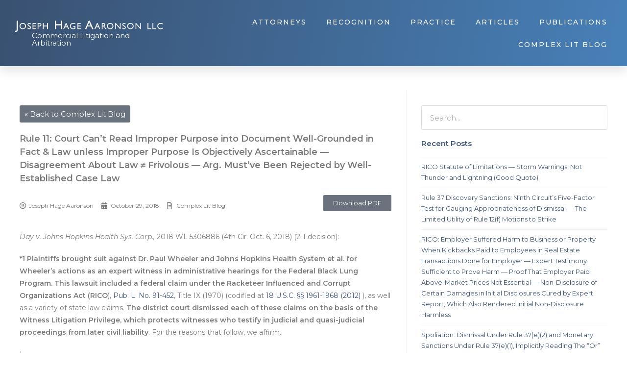

--- FILE ---
content_type: text/html; charset=UTF-8
request_url: https://jhany.com/2018/10/29/rule-11-court-cant-read-improper-purpose-into-document-well-grounded-in-fact-law-unless-improper-purpose-is-objectively-ascertainable-disagreement-about-law-%E2%89%A0-frivolous/
body_size: 45229
content:
<!doctype html>
<html lang="en-US" prefix="og: https://ogp.me/ns#">
<head>
	<meta charset="UTF-8">
	<meta name="viewport" content="width=device-width, initial-scale=1">
	<link rel="profile" href="https://gmpg.org/xfn/11">
		<style>img:is([sizes="auto" i], [sizes^="auto," i]) { contain-intrinsic-size: 3000px 1500px }</style>
	
<!-- Search Engine Optimization by Rank Math - https://rankmath.com/ -->
<title>Rule 11: Court Can&#039;t Read Improper Purpose into Document Well-Grounded in Fact &amp; Law unless Improper Purpose Is Objectively Ascertainable — Disagreement About Law ≠ Frivolous — Arg. Must’ve Been Rejected by Well-Established Case Law - Joseph Hage Aaronson</title>
<meta name="description" content="Day v. Johns Hopkins Health Sys. Corp., 2018 WL 5306886 (4th Cir. Oct. 6, 2018) (2-1 decision):"/>
<meta name="robots" content="follow, index, max-snippet:-1, max-video-preview:-1, max-image-preview:large"/>
<link rel="canonical" href="https://jhany.com/2018/10/29/rule-11-court-cant-read-improper-purpose-into-document-well-grounded-in-fact-law-unless-improper-purpose-is-objectively-ascertainable-disagreement-about-law-%e2%89%a0-frivolous/" />
<meta property="og:locale" content="en_US" />
<meta property="og:type" content="article" />
<meta property="og:title" content="Rule 11: Court Can&#039;t Read Improper Purpose into Document Well-Grounded in Fact &amp; Law unless Improper Purpose Is Objectively Ascertainable — Disagreement About Law ≠ Frivolous — Arg. Must’ve Been Rejected by Well-Established Case Law - Joseph Hage Aaronson" />
<meta property="og:description" content="Day v. Johns Hopkins Health Sys. Corp., 2018 WL 5306886 (4th Cir. Oct. 6, 2018) (2-1 decision):" />
<meta property="og:url" content="https://jhany.com/2018/10/29/rule-11-court-cant-read-improper-purpose-into-document-well-grounded-in-fact-law-unless-improper-purpose-is-objectively-ascertainable-disagreement-about-law-%e2%89%a0-frivolous/" />
<meta property="og:site_name" content="Joseph Hage Aaronson" />
<meta property="article:section" content="Complex Lit Blog" />
<meta property="og:image" content="https://jhany.com/wp-content/uploads/2020/10/opengraph.png" />
<meta property="og:image:secure_url" content="https://jhany.com/wp-content/uploads/2020/10/opengraph.png" />
<meta property="og:image:width" content="1200" />
<meta property="og:image:height" content="630" />
<meta property="og:image:alt" content="New York Attorneys JHA handles range the gamut of complex financial and commercial litigation and arbitration, including securities, RICO, corporate and contract disputes, credit default swaps, derivatives, and class, mass, and derivative actions. The firm also represents law firms in major disputes." />
<meta property="og:image:type" content="image/png" />
<meta property="article:published_time" content="2018-10-29T00:00:00+00:00" />
<meta name="twitter:card" content="summary_large_image" />
<meta name="twitter:title" content="Rule 11: Court Can&#039;t Read Improper Purpose into Document Well-Grounded in Fact &amp; Law unless Improper Purpose Is Objectively Ascertainable — Disagreement About Law ≠ Frivolous — Arg. Must’ve Been Rejected by Well-Established Case Law - Joseph Hage Aaronson" />
<meta name="twitter:description" content="Day v. Johns Hopkins Health Sys. Corp., 2018 WL 5306886 (4th Cir. Oct. 6, 2018) (2-1 decision):" />
<meta name="twitter:image" content="https://jhany.com/wp-content/uploads/2020/10/opengraph.png" />
<meta name="twitter:label1" content="Written by" />
<meta name="twitter:data1" content="Joseph Hage Aaronson" />
<meta name="twitter:label2" content="Time to read" />
<meta name="twitter:data2" content="51 minutes" />
<script type="application/ld+json" class="rank-math-schema">{"@context":"https://schema.org","@graph":[{"@type":"Organization","@id":"https://jhany.com/#organization","name":"Joseph Hage Aaronson","url":"https://jhany.com","logo":{"@type":"ImageObject","@id":"https://jhany.com/#logo","url":"https://jhanywebsite.azurewebsites.net/wp-content/uploads/2020/10/jha-logo-fallback.png","contentUrl":"https://jhanywebsite.azurewebsites.net/wp-content/uploads/2020/10/jha-logo-fallback.png","caption":"Joseph Hage Aaronson","inLanguage":"en-US","width":"700","height":"700"}},{"@type":"WebSite","@id":"https://jhany.com/#website","url":"https://jhany.com","name":"Joseph Hage Aaronson","publisher":{"@id":"https://jhany.com/#organization"},"inLanguage":"en-US"},{"@type":"ImageObject","@id":"https://jhany.com/wp-content/uploads/2020/10/opengraph.png","url":"https://jhany.com/wp-content/uploads/2020/10/opengraph.png","width":"1200","height":"630","caption":"New York Attorneys JHA handles range the gamut of complex financial and commercial litigation and arbitration, including securities, RICO, corporate and contract disputes, credit default swaps, derivatives, and class, mass, and derivative actions. The firm also represents law firms in major disputes.","inLanguage":"en-US"},{"@type":"WebPage","@id":"https://jhany.com/2018/10/29/rule-11-court-cant-read-improper-purpose-into-document-well-grounded-in-fact-law-unless-improper-purpose-is-objectively-ascertainable-disagreement-about-law-%e2%89%a0-frivolous/#webpage","url":"https://jhany.com/2018/10/29/rule-11-court-cant-read-improper-purpose-into-document-well-grounded-in-fact-law-unless-improper-purpose-is-objectively-ascertainable-disagreement-about-law-%e2%89%a0-frivolous/","name":"Rule 11: Court Can&#039;t Read Improper Purpose into Document Well-Grounded in Fact &amp; Law unless Improper Purpose Is Objectively Ascertainable \u2014 Disagreement About Law \u2260 Frivolous \u2014 Arg. Must\u2019ve Been Rejected by Well-Established Case Law - Joseph Hage Aaronson","datePublished":"2018-10-29T00:00:00+00:00","dateModified":"2018-10-29T00:00:00+00:00","isPartOf":{"@id":"https://jhany.com/#website"},"primaryImageOfPage":{"@id":"https://jhany.com/wp-content/uploads/2020/10/opengraph.png"},"inLanguage":"en-US"},{"@type":"Person","@id":"https://jhany.com/author/jha_admin/","name":"Joseph Hage Aaronson","url":"https://jhany.com/author/jha_admin/","image":{"@type":"ImageObject","@id":"https://secure.gravatar.com/avatar/1f680659f61f433076a0ecdb23b9002e4dcbebad4f69a328003ed6373f631e7f?s=96&amp;r=g","url":"https://secure.gravatar.com/avatar/1f680659f61f433076a0ecdb23b9002e4dcbebad4f69a328003ed6373f631e7f?s=96&amp;r=g","caption":"Joseph Hage Aaronson","inLanguage":"en-US"},"sameAs":["http://jhany.com"],"worksFor":{"@id":"https://jhany.com/#organization"}},{"@type":"BlogPosting","headline":"Rule 11: Court Can&#039;t Read Improper Purpose into Document Well-Grounded in Fact &amp; Law unless","datePublished":"2018-10-29T00:00:00+00:00","dateModified":"2018-10-29T00:00:00+00:00","articleSection":"Complex Lit Blog","author":{"@id":"https://jhany.com/author/jha_admin/","name":"Joseph Hage Aaronson"},"publisher":{"@id":"https://jhany.com/#organization"},"description":"Day v. Johns Hopkins Health Sys. Corp., 2018 WL 5306886 (4th Cir. Oct. 6, 2018) (2-1 decision):","name":"Rule 11: Court Can&#039;t Read Improper Purpose into Document Well-Grounded in Fact &amp; Law unless","@id":"https://jhany.com/2018/10/29/rule-11-court-cant-read-improper-purpose-into-document-well-grounded-in-fact-law-unless-improper-purpose-is-objectively-ascertainable-disagreement-about-law-%e2%89%a0-frivolous/#richSnippet","isPartOf":{"@id":"https://jhany.com/2018/10/29/rule-11-court-cant-read-improper-purpose-into-document-well-grounded-in-fact-law-unless-improper-purpose-is-objectively-ascertainable-disagreement-about-law-%e2%89%a0-frivolous/#webpage"},"image":{"@id":"https://jhany.com/wp-content/uploads/2020/10/opengraph.png"},"inLanguage":"en-US","mainEntityOfPage":{"@id":"https://jhany.com/2018/10/29/rule-11-court-cant-read-improper-purpose-into-document-well-grounded-in-fact-law-unless-improper-purpose-is-objectively-ascertainable-disagreement-about-law-%e2%89%a0-frivolous/#webpage"}}]}</script>
<!-- /Rank Math WordPress SEO plugin -->

<link rel='dns-prefetch' href='//jhany.com' />
<link rel='dns-prefetch' href='//unpkg.com' />
<link rel="alternate" type="application/rss+xml" title="Joseph Hage Aaronson &raquo; Feed" href="https://jhany.com/feed/" />
<link rel="alternate" type="application/rss+xml" title="Joseph Hage Aaronson &raquo; Comments Feed" href="https://jhany.com/comments/feed/" />
<script>
window._wpemojiSettings = {"baseUrl":"https:\/\/s.w.org\/images\/core\/emoji\/16.0.1\/72x72\/","ext":".png","svgUrl":"https:\/\/s.w.org\/images\/core\/emoji\/16.0.1\/svg\/","svgExt":".svg","source":{"concatemoji":"https:\/\/jhany.com\/wp-includes\/js\/wp-emoji-release.min.js?ver=6.8.3"}};
/*! This file is auto-generated */
!function(s,n){var o,i,e;function c(e){try{var t={supportTests:e,timestamp:(new Date).valueOf()};sessionStorage.setItem(o,JSON.stringify(t))}catch(e){}}function p(e,t,n){e.clearRect(0,0,e.canvas.width,e.canvas.height),e.fillText(t,0,0);var t=new Uint32Array(e.getImageData(0,0,e.canvas.width,e.canvas.height).data),a=(e.clearRect(0,0,e.canvas.width,e.canvas.height),e.fillText(n,0,0),new Uint32Array(e.getImageData(0,0,e.canvas.width,e.canvas.height).data));return t.every(function(e,t){return e===a[t]})}function u(e,t){e.clearRect(0,0,e.canvas.width,e.canvas.height),e.fillText(t,0,0);for(var n=e.getImageData(16,16,1,1),a=0;a<n.data.length;a++)if(0!==n.data[a])return!1;return!0}function f(e,t,n,a){switch(t){case"flag":return n(e,"\ud83c\udff3\ufe0f\u200d\u26a7\ufe0f","\ud83c\udff3\ufe0f\u200b\u26a7\ufe0f")?!1:!n(e,"\ud83c\udde8\ud83c\uddf6","\ud83c\udde8\u200b\ud83c\uddf6")&&!n(e,"\ud83c\udff4\udb40\udc67\udb40\udc62\udb40\udc65\udb40\udc6e\udb40\udc67\udb40\udc7f","\ud83c\udff4\u200b\udb40\udc67\u200b\udb40\udc62\u200b\udb40\udc65\u200b\udb40\udc6e\u200b\udb40\udc67\u200b\udb40\udc7f");case"emoji":return!a(e,"\ud83e\udedf")}return!1}function g(e,t,n,a){var r="undefined"!=typeof WorkerGlobalScope&&self instanceof WorkerGlobalScope?new OffscreenCanvas(300,150):s.createElement("canvas"),o=r.getContext("2d",{willReadFrequently:!0}),i=(o.textBaseline="top",o.font="600 32px Arial",{});return e.forEach(function(e){i[e]=t(o,e,n,a)}),i}function t(e){var t=s.createElement("script");t.src=e,t.defer=!0,s.head.appendChild(t)}"undefined"!=typeof Promise&&(o="wpEmojiSettingsSupports",i=["flag","emoji"],n.supports={everything:!0,everythingExceptFlag:!0},e=new Promise(function(e){s.addEventListener("DOMContentLoaded",e,{once:!0})}),new Promise(function(t){var n=function(){try{var e=JSON.parse(sessionStorage.getItem(o));if("object"==typeof e&&"number"==typeof e.timestamp&&(new Date).valueOf()<e.timestamp+604800&&"object"==typeof e.supportTests)return e.supportTests}catch(e){}return null}();if(!n){if("undefined"!=typeof Worker&&"undefined"!=typeof OffscreenCanvas&&"undefined"!=typeof URL&&URL.createObjectURL&&"undefined"!=typeof Blob)try{var e="postMessage("+g.toString()+"("+[JSON.stringify(i),f.toString(),p.toString(),u.toString()].join(",")+"));",a=new Blob([e],{type:"text/javascript"}),r=new Worker(URL.createObjectURL(a),{name:"wpTestEmojiSupports"});return void(r.onmessage=function(e){c(n=e.data),r.terminate(),t(n)})}catch(e){}c(n=g(i,f,p,u))}t(n)}).then(function(e){for(var t in e)n.supports[t]=e[t],n.supports.everything=n.supports.everything&&n.supports[t],"flag"!==t&&(n.supports.everythingExceptFlag=n.supports.everythingExceptFlag&&n.supports[t]);n.supports.everythingExceptFlag=n.supports.everythingExceptFlag&&!n.supports.flag,n.DOMReady=!1,n.readyCallback=function(){n.DOMReady=!0}}).then(function(){return e}).then(function(){var e;n.supports.everything||(n.readyCallback(),(e=n.source||{}).concatemoji?t(e.concatemoji):e.wpemoji&&e.twemoji&&(t(e.twemoji),t(e.wpemoji)))}))}((window,document),window._wpemojiSettings);
</script>
<style id='wp-emoji-styles-inline-css'>

	img.wp-smiley, img.emoji {
		display: inline !important;
		border: none !important;
		box-shadow: none !important;
		height: 1em !important;
		width: 1em !important;
		margin: 0 0.07em !important;
		vertical-align: -0.1em !important;
		background: none !important;
		padding: 0 !important;
	}
</style>
<link rel='stylesheet' id='wp-block-library-css' href='https://jhany.com/wp-includes/css/dist/block-library/style.min.css?ver=6.8.3' media='all' />
<style id='global-styles-inline-css'>
:root{--wp--preset--aspect-ratio--square: 1;--wp--preset--aspect-ratio--4-3: 4/3;--wp--preset--aspect-ratio--3-4: 3/4;--wp--preset--aspect-ratio--3-2: 3/2;--wp--preset--aspect-ratio--2-3: 2/3;--wp--preset--aspect-ratio--16-9: 16/9;--wp--preset--aspect-ratio--9-16: 9/16;--wp--preset--color--black: #000000;--wp--preset--color--cyan-bluish-gray: #abb8c3;--wp--preset--color--white: #ffffff;--wp--preset--color--pale-pink: #f78da7;--wp--preset--color--vivid-red: #cf2e2e;--wp--preset--color--luminous-vivid-orange: #ff6900;--wp--preset--color--luminous-vivid-amber: #fcb900;--wp--preset--color--light-green-cyan: #7bdcb5;--wp--preset--color--vivid-green-cyan: #00d084;--wp--preset--color--pale-cyan-blue: #8ed1fc;--wp--preset--color--vivid-cyan-blue: #0693e3;--wp--preset--color--vivid-purple: #9b51e0;--wp--preset--gradient--vivid-cyan-blue-to-vivid-purple: linear-gradient(135deg,rgba(6,147,227,1) 0%,rgb(155,81,224) 100%);--wp--preset--gradient--light-green-cyan-to-vivid-green-cyan: linear-gradient(135deg,rgb(122,220,180) 0%,rgb(0,208,130) 100%);--wp--preset--gradient--luminous-vivid-amber-to-luminous-vivid-orange: linear-gradient(135deg,rgba(252,185,0,1) 0%,rgba(255,105,0,1) 100%);--wp--preset--gradient--luminous-vivid-orange-to-vivid-red: linear-gradient(135deg,rgba(255,105,0,1) 0%,rgb(207,46,46) 100%);--wp--preset--gradient--very-light-gray-to-cyan-bluish-gray: linear-gradient(135deg,rgb(238,238,238) 0%,rgb(169,184,195) 100%);--wp--preset--gradient--cool-to-warm-spectrum: linear-gradient(135deg,rgb(74,234,220) 0%,rgb(151,120,209) 20%,rgb(207,42,186) 40%,rgb(238,44,130) 60%,rgb(251,105,98) 80%,rgb(254,248,76) 100%);--wp--preset--gradient--blush-light-purple: linear-gradient(135deg,rgb(255,206,236) 0%,rgb(152,150,240) 100%);--wp--preset--gradient--blush-bordeaux: linear-gradient(135deg,rgb(254,205,165) 0%,rgb(254,45,45) 50%,rgb(107,0,62) 100%);--wp--preset--gradient--luminous-dusk: linear-gradient(135deg,rgb(255,203,112) 0%,rgb(199,81,192) 50%,rgb(65,88,208) 100%);--wp--preset--gradient--pale-ocean: linear-gradient(135deg,rgb(255,245,203) 0%,rgb(182,227,212) 50%,rgb(51,167,181) 100%);--wp--preset--gradient--electric-grass: linear-gradient(135deg,rgb(202,248,128) 0%,rgb(113,206,126) 100%);--wp--preset--gradient--midnight: linear-gradient(135deg,rgb(2,3,129) 0%,rgb(40,116,252) 100%);--wp--preset--font-size--small: 13px;--wp--preset--font-size--medium: 20px;--wp--preset--font-size--large: 36px;--wp--preset--font-size--x-large: 42px;--wp--preset--spacing--20: 0.44rem;--wp--preset--spacing--30: 0.67rem;--wp--preset--spacing--40: 1rem;--wp--preset--spacing--50: 1.5rem;--wp--preset--spacing--60: 2.25rem;--wp--preset--spacing--70: 3.38rem;--wp--preset--spacing--80: 5.06rem;--wp--preset--shadow--natural: 6px 6px 9px rgba(0, 0, 0, 0.2);--wp--preset--shadow--deep: 12px 12px 50px rgba(0, 0, 0, 0.4);--wp--preset--shadow--sharp: 6px 6px 0px rgba(0, 0, 0, 0.2);--wp--preset--shadow--outlined: 6px 6px 0px -3px rgba(255, 255, 255, 1), 6px 6px rgba(0, 0, 0, 1);--wp--preset--shadow--crisp: 6px 6px 0px rgba(0, 0, 0, 1);}:root { --wp--style--global--content-size: 800px;--wp--style--global--wide-size: 1200px; }:where(body) { margin: 0; }.wp-site-blocks > .alignleft { float: left; margin-right: 2em; }.wp-site-blocks > .alignright { float: right; margin-left: 2em; }.wp-site-blocks > .aligncenter { justify-content: center; margin-left: auto; margin-right: auto; }:where(.wp-site-blocks) > * { margin-block-start: 24px; margin-block-end: 0; }:where(.wp-site-blocks) > :first-child { margin-block-start: 0; }:where(.wp-site-blocks) > :last-child { margin-block-end: 0; }:root { --wp--style--block-gap: 24px; }:root :where(.is-layout-flow) > :first-child{margin-block-start: 0;}:root :where(.is-layout-flow) > :last-child{margin-block-end: 0;}:root :where(.is-layout-flow) > *{margin-block-start: 24px;margin-block-end: 0;}:root :where(.is-layout-constrained) > :first-child{margin-block-start: 0;}:root :where(.is-layout-constrained) > :last-child{margin-block-end: 0;}:root :where(.is-layout-constrained) > *{margin-block-start: 24px;margin-block-end: 0;}:root :where(.is-layout-flex){gap: 24px;}:root :where(.is-layout-grid){gap: 24px;}.is-layout-flow > .alignleft{float: left;margin-inline-start: 0;margin-inline-end: 2em;}.is-layout-flow > .alignright{float: right;margin-inline-start: 2em;margin-inline-end: 0;}.is-layout-flow > .aligncenter{margin-left: auto !important;margin-right: auto !important;}.is-layout-constrained > .alignleft{float: left;margin-inline-start: 0;margin-inline-end: 2em;}.is-layout-constrained > .alignright{float: right;margin-inline-start: 2em;margin-inline-end: 0;}.is-layout-constrained > .aligncenter{margin-left: auto !important;margin-right: auto !important;}.is-layout-constrained > :where(:not(.alignleft):not(.alignright):not(.alignfull)){max-width: var(--wp--style--global--content-size);margin-left: auto !important;margin-right: auto !important;}.is-layout-constrained > .alignwide{max-width: var(--wp--style--global--wide-size);}body .is-layout-flex{display: flex;}.is-layout-flex{flex-wrap: wrap;align-items: center;}.is-layout-flex > :is(*, div){margin: 0;}body .is-layout-grid{display: grid;}.is-layout-grid > :is(*, div){margin: 0;}body{padding-top: 0px;padding-right: 0px;padding-bottom: 0px;padding-left: 0px;}a:where(:not(.wp-element-button)){text-decoration: underline;}:root :where(.wp-element-button, .wp-block-button__link){background-color: #32373c;border-width: 0;color: #fff;font-family: inherit;font-size: inherit;line-height: inherit;padding: calc(0.667em + 2px) calc(1.333em + 2px);text-decoration: none;}.has-black-color{color: var(--wp--preset--color--black) !important;}.has-cyan-bluish-gray-color{color: var(--wp--preset--color--cyan-bluish-gray) !important;}.has-white-color{color: var(--wp--preset--color--white) !important;}.has-pale-pink-color{color: var(--wp--preset--color--pale-pink) !important;}.has-vivid-red-color{color: var(--wp--preset--color--vivid-red) !important;}.has-luminous-vivid-orange-color{color: var(--wp--preset--color--luminous-vivid-orange) !important;}.has-luminous-vivid-amber-color{color: var(--wp--preset--color--luminous-vivid-amber) !important;}.has-light-green-cyan-color{color: var(--wp--preset--color--light-green-cyan) !important;}.has-vivid-green-cyan-color{color: var(--wp--preset--color--vivid-green-cyan) !important;}.has-pale-cyan-blue-color{color: var(--wp--preset--color--pale-cyan-blue) !important;}.has-vivid-cyan-blue-color{color: var(--wp--preset--color--vivid-cyan-blue) !important;}.has-vivid-purple-color{color: var(--wp--preset--color--vivid-purple) !important;}.has-black-background-color{background-color: var(--wp--preset--color--black) !important;}.has-cyan-bluish-gray-background-color{background-color: var(--wp--preset--color--cyan-bluish-gray) !important;}.has-white-background-color{background-color: var(--wp--preset--color--white) !important;}.has-pale-pink-background-color{background-color: var(--wp--preset--color--pale-pink) !important;}.has-vivid-red-background-color{background-color: var(--wp--preset--color--vivid-red) !important;}.has-luminous-vivid-orange-background-color{background-color: var(--wp--preset--color--luminous-vivid-orange) !important;}.has-luminous-vivid-amber-background-color{background-color: var(--wp--preset--color--luminous-vivid-amber) !important;}.has-light-green-cyan-background-color{background-color: var(--wp--preset--color--light-green-cyan) !important;}.has-vivid-green-cyan-background-color{background-color: var(--wp--preset--color--vivid-green-cyan) !important;}.has-pale-cyan-blue-background-color{background-color: var(--wp--preset--color--pale-cyan-blue) !important;}.has-vivid-cyan-blue-background-color{background-color: var(--wp--preset--color--vivid-cyan-blue) !important;}.has-vivid-purple-background-color{background-color: var(--wp--preset--color--vivid-purple) !important;}.has-black-border-color{border-color: var(--wp--preset--color--black) !important;}.has-cyan-bluish-gray-border-color{border-color: var(--wp--preset--color--cyan-bluish-gray) !important;}.has-white-border-color{border-color: var(--wp--preset--color--white) !important;}.has-pale-pink-border-color{border-color: var(--wp--preset--color--pale-pink) !important;}.has-vivid-red-border-color{border-color: var(--wp--preset--color--vivid-red) !important;}.has-luminous-vivid-orange-border-color{border-color: var(--wp--preset--color--luminous-vivid-orange) !important;}.has-luminous-vivid-amber-border-color{border-color: var(--wp--preset--color--luminous-vivid-amber) !important;}.has-light-green-cyan-border-color{border-color: var(--wp--preset--color--light-green-cyan) !important;}.has-vivid-green-cyan-border-color{border-color: var(--wp--preset--color--vivid-green-cyan) !important;}.has-pale-cyan-blue-border-color{border-color: var(--wp--preset--color--pale-cyan-blue) !important;}.has-vivid-cyan-blue-border-color{border-color: var(--wp--preset--color--vivid-cyan-blue) !important;}.has-vivid-purple-border-color{border-color: var(--wp--preset--color--vivid-purple) !important;}.has-vivid-cyan-blue-to-vivid-purple-gradient-background{background: var(--wp--preset--gradient--vivid-cyan-blue-to-vivid-purple) !important;}.has-light-green-cyan-to-vivid-green-cyan-gradient-background{background: var(--wp--preset--gradient--light-green-cyan-to-vivid-green-cyan) !important;}.has-luminous-vivid-amber-to-luminous-vivid-orange-gradient-background{background: var(--wp--preset--gradient--luminous-vivid-amber-to-luminous-vivid-orange) !important;}.has-luminous-vivid-orange-to-vivid-red-gradient-background{background: var(--wp--preset--gradient--luminous-vivid-orange-to-vivid-red) !important;}.has-very-light-gray-to-cyan-bluish-gray-gradient-background{background: var(--wp--preset--gradient--very-light-gray-to-cyan-bluish-gray) !important;}.has-cool-to-warm-spectrum-gradient-background{background: var(--wp--preset--gradient--cool-to-warm-spectrum) !important;}.has-blush-light-purple-gradient-background{background: var(--wp--preset--gradient--blush-light-purple) !important;}.has-blush-bordeaux-gradient-background{background: var(--wp--preset--gradient--blush-bordeaux) !important;}.has-luminous-dusk-gradient-background{background: var(--wp--preset--gradient--luminous-dusk) !important;}.has-pale-ocean-gradient-background{background: var(--wp--preset--gradient--pale-ocean) !important;}.has-electric-grass-gradient-background{background: var(--wp--preset--gradient--electric-grass) !important;}.has-midnight-gradient-background{background: var(--wp--preset--gradient--midnight) !important;}.has-small-font-size{font-size: var(--wp--preset--font-size--small) !important;}.has-medium-font-size{font-size: var(--wp--preset--font-size--medium) !important;}.has-large-font-size{font-size: var(--wp--preset--font-size--large) !important;}.has-x-large-font-size{font-size: var(--wp--preset--font-size--x-large) !important;}
:root :where(.wp-block-pullquote){font-size: 1.5em;line-height: 1.6;}
</style>
<link rel='stylesheet' id='app_service_email-css' href='https://jhany.com/wp-content/plugins/app_service_email/public/css/app_service_email-public.css?ver=1.0.0' media='all' />
<link rel='stylesheet' id='gb-bot-styles-css' href='https://jhany.com/wp-content/plugins/gb-bot/assets/styles/main.css?ver=1.3.7' media='all' />
<link rel='stylesheet' id='gb-style-css' href='https://jhany.com/wp-content/themes/gb-proactive/style.css?ver=1.0' media='all' />
<link rel='stylesheet' id='hello-elementor-header-footer-css' href='https://jhany.com/wp-content/themes/hello-elementor/assets/css/header-footer.css?ver=3.4.5' media='all' />
<link rel='stylesheet' id='elementor-icons-css' href='https://jhany.com/wp-content/plugins/elementor/assets/lib/eicons/css/elementor-icons.min.css?ver=5.21.0' media='all' />
<link rel='stylesheet' id='elementor-frontend-css' href='https://jhany.com/wp-content/plugins/elementor/assets/css/frontend.min.css?ver=3.15.2' media='all' />
<link rel='stylesheet' id='swiper-css' href='https://jhany.com/wp-content/plugins/elementor/assets/lib/swiper/css/swiper.min.css?ver=5.3.6' media='all' />
<link rel='stylesheet' id='elementor-post-44-css' href='https://jhany.com/wp-content/uploads/elementor/css/post-44.css?ver=1761043547' media='all' />
<link rel='stylesheet' id='dashicons-css' href='https://jhany.com/wp-includes/css/dashicons.min.css?ver=6.8.3' media='all' />
<link rel='stylesheet' id='elementor-pro-css' href='https://jhany.com/wp-content/plugins/elementor-pro/assets/css/frontend.min.css?ver=3.12.3' media='all' />
<link rel='stylesheet' id='elementor-post-17940-css' href='https://jhany.com/wp-content/uploads/elementor/css/post-17940.css?ver=1761043545' media='all' />
<link rel='stylesheet' id='elementor-post-17944-css' href='https://jhany.com/wp-content/uploads/elementor/css/post-17944.css?ver=1761043548' media='all' />
<link rel='stylesheet' id='elementor-post-17935-css' href='https://jhany.com/wp-content/uploads/elementor/css/post-17935.css?ver=1761043607' media='all' />
<link rel='stylesheet' id='google-fonts-1-css' href='https://fonts.googleapis.com/css?family=Montserrat%3A100%2C100italic%2C200%2C200italic%2C300%2C300italic%2C400%2C400italic%2C500%2C500italic%2C600%2C600italic%2C700%2C700italic%2C800%2C800italic%2C900%2C900italic&#038;display=auto&#038;ver=6.8.3' media='all' />
<link rel='stylesheet' id='elementor-icons-shared-0-css' href='https://jhany.com/wp-content/plugins/elementor/assets/lib/font-awesome/css/fontawesome.min.css?ver=5.15.3' media='all' />
<link rel='stylesheet' id='elementor-icons-fa-solid-css' href='https://jhany.com/wp-content/plugins/elementor/assets/lib/font-awesome/css/solid.min.css?ver=5.15.3' media='all' />
<link rel='stylesheet' id='elementor-icons-fa-regular-css' href='https://jhany.com/wp-content/plugins/elementor/assets/lib/font-awesome/css/regular.min.css?ver=5.15.3' media='all' />
<link rel="preconnect" href="https://fonts.gstatic.com/" crossorigin><script src="https://jhany.com/wp-includes/js/jquery/jquery.min.js?ver=3.7.1" id="jquery-core-js"></script>
<script src="https://jhany.com/wp-includes/js/jquery/jquery-migrate.min.js?ver=3.4.1" id="jquery-migrate-js"></script>
<script src="https://jhany.com/wp-content/plugins/app_service_email/public/js/app_service_email-public.js?ver=1.0.0" id="app_service_email-js"></script>
<script src="https://jhany.com/wp-content/plugins/gb-bot/assets/scripts/frontend.js?ver=1.3.7" id="gb-bot-frontend-js"></script>
<script defer src="//unpkg.com/alpinejs@3.5.0" id="gb-alpinejs-js"></script>
<link rel="https://api.w.org/" href="https://jhany.com/wp-json/" /><link rel="alternate" title="JSON" type="application/json" href="https://jhany.com/wp-json/wp/v2/posts/13372" /><link rel="EditURI" type="application/rsd+xml" title="RSD" href="https://jhany.com/xmlrpc.php?rsd" />
<meta name="generator" content="WordPress 6.8.3" />
<link rel='shortlink' href='https://jhany.com/?p=13372' />
<link rel="alternate" title="oEmbed (JSON)" type="application/json+oembed" href="https://jhany.com/wp-json/oembed/1.0/embed?url=https%3A%2F%2Fjhany.com%2F2018%2F10%2F29%2Frule-11-court-cant-read-improper-purpose-into-document-well-grounded-in-fact-law-unless-improper-purpose-is-objectively-ascertainable-disagreement-about-law-%25e2%2589%25a0-frivolous%2F" />
<link rel="alternate" title="oEmbed (XML)" type="text/xml+oembed" href="https://jhany.com/wp-json/oembed/1.0/embed?url=https%3A%2F%2Fjhany.com%2F2018%2F10%2F29%2Frule-11-court-cant-read-improper-purpose-into-document-well-grounded-in-fact-law-unless-improper-purpose-is-objectively-ascertainable-disagreement-about-law-%25e2%2589%25a0-frivolous%2F&#038;format=xml" />
<!-- Google Tag Manager -->
<script>(function(w,d,s,l,i){w[l]=w[l]||[];w[l].push({'gtm.start':
new Date().getTime(),event:'gtm.js'});var f=d.getElementsByTagName(s)[0],
j=d.createElement(s),dl=l!='dataLayer'?'&l='+l:'';j.async=true;j.src=
'https://www.googletagmanager.com/gtm.js?id='+i+dl;f.parentNode.insertBefore(j,f);
})(window,document,'script','dataLayer','GTM-PJCP6PX');</script>
<!-- End Google Tag Manager --><meta name="generator" content="Elementor 3.15.2; features: e_dom_optimization, e_optimized_assets_loading, additional_custom_breakpoints; settings: css_print_method-external, google_font-enabled, font_display-auto">
<link rel="icon" href="https://jhany.com/wp-content/uploads/2020/08/JHA_LLC_Logo.svg" sizes="32x32" />
<link rel="icon" href="https://jhany.com/wp-content/uploads/2020/08/JHA_LLC_Logo.svg" sizes="192x192" />
<link rel="apple-touch-icon" href="https://jhany.com/wp-content/uploads/2020/08/JHA_LLC_Logo.svg" />
<meta name="msapplication-TileImage" content="https://jhany.com/wp-content/uploads/2020/08/JHA_LLC_Logo.svg" />
</head>
<body class="wp-singular post-template-default single single-post postid-13372 single-format-standard wp-embed-responsive wp-theme-hello-elementor wp-child-theme-gb-proactive hello-elementor-default elementor-default elementor-template-full-width elementor-kit-44 elementor-page-17935">

<!-- Google Tag Manager (noscript) -->
<noscript><iframe src="https://www.googletagmanager.com/ns.html?id=GTM-PJCP6PX"
height="0" width="0" style="display:none;visibility:hidden"></iframe></noscript>
<!-- End Google Tag Manager (noscript) -->
<a class="skip-link screen-reader-text" href="#content">Skip to content</a>

		<div data-elementor-type="header" data-elementor-id="17940" class="elementor elementor-17940 elementor-location-header">
								<section data-dce-background-color="#3A5171" class="elementor-section elementor-top-section elementor-element elementor-element-28e10420 elementor-section-full_width hidden-on-print elementor-section-height-default elementor-section-height-default" data-id="28e10420" data-element_type="section" data-settings="{&quot;background_background&quot;:&quot;gradient&quot;,&quot;sticky&quot;:&quot;top&quot;,&quot;sticky_on&quot;:[&quot;desktop&quot;,&quot;tablet&quot;,&quot;mobile&quot;],&quot;sticky_offset&quot;:0,&quot;sticky_effects_offset&quot;:0}">
						<div class="elementor-container elementor-column-gap-no">
					<div class="elementor-column elementor-col-50 elementor-top-column elementor-element elementor-element-6cf544e0" data-id="6cf544e0" data-element_type="column">
			<div class="elementor-widget-wrap elementor-element-populated">
								<div class="elementor-element elementor-element-63d79fb1 elementor-widget elementor-widget-image" data-id="63d79fb1" data-element_type="widget" data-widget_type="image.default">
				<div class="elementor-widget-container">
																<a href="https://jhany.com">
							<img width="800" height="61" src="https://jhany.com/wp-content/uploads/2020/12/jha-logo.png" class="attachment-large size-large wp-image-17939" alt="New York Attorneys JHA handles range the gamut of complex financial and commercial litigation and arbitration, including securities, RICO, corporate and contract disputes, credit default swaps, derivatives, and class, mass, and derivative actions. The firm also represents law firms in major disputes." srcset="https://jhany.com/wp-content/uploads/2020/12/jha-logo.png 1000w, https://jhany.com/wp-content/uploads/2020/12/jha-logo-300x23.png 300w, https://jhany.com/wp-content/uploads/2020/12/jha-logo-768x58.png 768w" sizes="(max-width: 800px) 100vw, 800px" />								</a>
															</div>
				</div>
				<div class="elementor-element elementor-element-cddeed9 elementor-widget elementor-widget-heading" data-id="cddeed9" data-element_type="widget" data-widget_type="heading.default">
				<div class="elementor-widget-container">
			<h2 class="elementor-heading-title elementor-size-default">Commercial Litigation and Arbitration</h2>		</div>
				</div>
					</div>
		</div>
				<div class="elementor-column elementor-col-50 elementor-top-column elementor-element elementor-element-97c4954" data-id="97c4954" data-element_type="column">
			<div class="elementor-widget-wrap elementor-element-populated">
								<div class="elementor-element elementor-element-6f8cd949 elementor-nav-menu__align-right elementor-nav-menu--stretch elementor-nav-menu--dropdown-tablet elementor-nav-menu__text-align-aside elementor-nav-menu--toggle elementor-nav-menu--burger elementor-widget elementor-widget-nav-menu" data-id="6f8cd949" data-element_type="widget" data-settings="{&quot;full_width&quot;:&quot;stretch&quot;,&quot;submenu_icon&quot;:{&quot;value&quot;:&quot;&lt;i class=\&quot;fas fa-chevron-down\&quot;&gt;&lt;\/i&gt;&quot;,&quot;library&quot;:&quot;fa-solid&quot;},&quot;layout&quot;:&quot;horizontal&quot;,&quot;toggle&quot;:&quot;burger&quot;}" data-widget_type="nav-menu.default">
				<div class="elementor-widget-container">
						<nav class="elementor-nav-menu--main elementor-nav-menu__container elementor-nav-menu--layout-horizontal e--pointer-underline e--animation-drop-in">
				<ul id="menu-1-6f8cd949" class="elementor-nav-menu"><li class="menu-item menu-item-type-custom menu-item-object-custom menu-item-12465"><a href="https://jhany.com/attorneys/" class="elementor-item">Attorneys</a></li>
<li class="menu-item menu-item-type-post_type menu-item-object-page menu-item-89"><a href="https://jhany.com/recognition/" class="elementor-item">Recognition</a></li>
<li class="menu-item menu-item-type-post_type menu-item-object-page menu-item-91"><a href="https://jhany.com/practice/" class="elementor-item">Practice</a></li>
<li class="menu-item menu-item-type-post_type menu-item-object-page menu-item-88"><a href="https://jhany.com/articles/" class="elementor-item">Articles</a></li>
<li class="menu-item menu-item-type-post_type menu-item-object-page menu-item-87"><a href="https://jhany.com/publications/" class="elementor-item">Publications</a></li>
<li class="menu-item menu-item-type-taxonomy menu-item-object-category current-post-ancestor current-menu-parent current-post-parent menu-item-12677"><a href="https://jhany.com/category/complex-lit-blog/" class="elementor-item">Complex Lit Blog</a></li>
</ul>			</nav>
					<div class="elementor-menu-toggle" role="button" tabindex="0" aria-label="Menu Toggle" aria-expanded="false">
			<i aria-hidden="true" role="presentation" class="elementor-menu-toggle__icon--open eicon-menu-bar"></i><i aria-hidden="true" role="presentation" class="elementor-menu-toggle__icon--close eicon-close"></i>			<span class="elementor-screen-only">Menu</span>
		</div>
					<nav class="elementor-nav-menu--dropdown elementor-nav-menu__container" aria-hidden="true">
				<ul id="menu-2-6f8cd949" class="elementor-nav-menu"><li class="menu-item menu-item-type-custom menu-item-object-custom menu-item-12465"><a href="https://jhany.com/attorneys/" class="elementor-item" tabindex="-1">Attorneys</a></li>
<li class="menu-item menu-item-type-post_type menu-item-object-page menu-item-89"><a href="https://jhany.com/recognition/" class="elementor-item" tabindex="-1">Recognition</a></li>
<li class="menu-item menu-item-type-post_type menu-item-object-page menu-item-91"><a href="https://jhany.com/practice/" class="elementor-item" tabindex="-1">Practice</a></li>
<li class="menu-item menu-item-type-post_type menu-item-object-page menu-item-88"><a href="https://jhany.com/articles/" class="elementor-item" tabindex="-1">Articles</a></li>
<li class="menu-item menu-item-type-post_type menu-item-object-page menu-item-87"><a href="https://jhany.com/publications/" class="elementor-item" tabindex="-1">Publications</a></li>
<li class="menu-item menu-item-type-taxonomy menu-item-object-category current-post-ancestor current-menu-parent current-post-parent menu-item-12677"><a href="https://jhany.com/category/complex-lit-blog/" class="elementor-item" tabindex="-1">Complex Lit Blog</a></li>
</ul>			</nav>
				</div>
				</div>
					</div>
		</div>
							</div>
		</section>
				<section class="elementor-section elementor-top-section elementor-element elementor-element-d050eea visible-on-print elementor-section-boxed elementor-section-height-default elementor-section-height-default" data-id="d050eea" data-element_type="section">
						<div class="elementor-container elementor-column-gap-default">
					<div class="elementor-column elementor-col-100 elementor-top-column elementor-element elementor-element-65912c4" data-id="65912c4" data-element_type="column">
			<div class="elementor-widget-wrap elementor-element-populated">
								<div class="elementor-element elementor-element-c3c8c55 for-print elementor-widget elementor-widget-image" data-id="c3c8c55" data-element_type="widget" data-widget_type="image.default">
				<div class="elementor-widget-container">
																<a href="https://jhany.com">
							<img width="300" height="23" src="https://jhany.com/wp-content/uploads/2020/12/jha-logo-dark-300x23.png" class="attachment-medium size-medium wp-image-18348" alt="New York Attorneys JHA handles range the gamut of complex financial and commercial litigation and arbitration, including securities, RICO, corporate and contract disputes, credit default swaps, derivatives, and class, mass, and derivative actions. The firm also represents law firms in major disputes." srcset="https://jhany.com/wp-content/uploads/2020/12/jha-logo-dark-300x23.png 300w, https://jhany.com/wp-content/uploads/2020/12/jha-logo-dark-768x58.png 768w, https://jhany.com/wp-content/uploads/2020/12/jha-logo-dark.png 1000w" sizes="(max-width: 300px) 100vw, 300px" />								</a>
															</div>
				</div>
				<div class="elementor-element elementor-element-80baa10 for-print elementor-widget elementor-widget-heading" data-id="80baa10" data-element_type="widget" data-widget_type="heading.default">
				<div class="elementor-widget-container">
			<span class="elementor-heading-title elementor-size-default"><span style="margin-top:-20px;display:block;text-align:center;font-size:15px;">Commercial Litigation and Arbitration</span></span>		</div>
				</div>
					</div>
		</div>
							</div>
		</section>
						</div>
				<div data-elementor-type="single-post" data-elementor-id="17935" class="elementor elementor-17935 elementor-location-single post-13372 post type-post status-publish format-standard hentry category-complex-lit-blog">
								<section class="elementor-section elementor-top-section elementor-element elementor-element-4700bcfe elementor-section-boxed elementor-section-height-default elementor-section-height-default" data-id="4700bcfe" data-element_type="section" id="elementor-page-content">
						<div class="elementor-container elementor-column-gap-default">
					<div class="elementor-column elementor-col-50 elementor-top-column elementor-element elementor-element-47eacdb8" data-id="47eacdb8" data-element_type="column">
			<div class="elementor-widget-wrap elementor-element-populated">
								<div class="elementor-element elementor-element-b6e766b elementor-widget elementor-widget-button" data-id="b6e766b" data-element_type="widget" data-widget_type="button.default">
				<div class="elementor-widget-container">
					<div class="elementor-button-wrapper">
			<a class="elementor-button elementor-button-link elementor-size-sm" href="https://jhanywebsite.azurewebsites.net/category/complex-lit-blog/">
						<span class="elementor-button-content-wrapper">
						<span class="elementor-button-text">« Back to Complex Lit Blog</span>
		</span>
					</a>
		</div>
				</div>
				</div>
				<div class="elementor-element elementor-element-329f7a03 for-print elementor-widget elementor-widget-theme-post-title elementor-page-title elementor-widget-heading" data-id="329f7a03" data-element_type="widget" data-widget_type="theme-post-title.default">
				<div class="elementor-widget-container">
			<h2 class="elementor-heading-title elementor-size-default">Rule 11:  Court Can&#8217;t Read Improper Purpose into Document Well-Grounded in Fact &#038; Law unless Improper Purpose Is Objectively Ascertainable — Disagreement About Law ≠ Frivolous — Arg. Must’ve Been Rejected by Well-Established Case Law</h2>		</div>
				</div>
				<section class="elementor-section elementor-inner-section elementor-element elementor-element-41f9225 elementor-section-boxed elementor-section-height-default elementor-section-height-default" data-id="41f9225" data-element_type="section">
						<div class="elementor-container elementor-column-gap-default">
					<div class="elementor-column elementor-col-50 elementor-inner-column elementor-element elementor-element-905fe1b" data-id="905fe1b" data-element_type="column">
			<div class="elementor-widget-wrap elementor-element-populated">
								<div class="elementor-element elementor-element-7aebcd03 elementor-widget elementor-widget-post-info" data-id="7aebcd03" data-element_type="widget" data-widget_type="post-info.default">
				<div class="elementor-widget-container">
					<ul class="elementor-inline-items elementor-icon-list-items elementor-post-info">
								<li class="elementor-icon-list-item elementor-repeater-item-87aba24 elementor-inline-item" itemprop="author">
						<a href="https://jhany.com/author/jha_admin/">
											<span class="elementor-icon-list-icon">
								<i aria-hidden="true" class="far fa-user-circle"></i>							</span>
									<span class="elementor-icon-list-text elementor-post-info__item elementor-post-info__item--type-author">
										Joseph Hage Aaronson					</span>
									</a>
				</li>
				<li class="elementor-icon-list-item elementor-repeater-item-687c072 elementor-inline-item" itemprop="datePublished">
						<a href="https://jhany.com/2018/10/29/">
											<span class="elementor-icon-list-icon">
								<i aria-hidden="true" class="fas fa-calendar-alt"></i>							</span>
									<span class="elementor-icon-list-text elementor-post-info__item elementor-post-info__item--type-date">
										October 29, 2018					</span>
									</a>
				</li>
				<li class="elementor-icon-list-item elementor-repeater-item-0e0301c elementor-inline-item" itemprop="about">
										<span class="elementor-icon-list-icon">
								<i aria-hidden="true" class="far fa-file-alt"></i>							</span>
									<span class="elementor-icon-list-text elementor-post-info__item elementor-post-info__item--type-terms">
										<span class="elementor-post-info__terms-list">
				<a href="https://jhany.com/category/complex-lit-blog/" class="elementor-post-info__terms-list-item">Complex Lit Blog</a>				</span>
					</span>
								</li>
				</ul>
				</div>
				</div>
					</div>
		</div>
				<div class="elementor-column elementor-col-50 elementor-inner-column elementor-element elementor-element-20c482b" data-id="20c482b" data-element_type="column">
			<div class="elementor-widget-wrap elementor-element-populated">
								<div class="elementor-element elementor-element-7a5226a elementor-align-right elementor-mobile-align-justify elementor-widget elementor-widget-dce_pdf_button" data-id="7a5226a" data-element_type="widget" data-widget_type="dce_pdf_button.default">
				<div class="elementor-widget-container">
			<script>
 (function($) {
   isTemplate = false
   let el
   if ( isTemplate ) {
	 el = $(".for-print");
	 el.remove();
   }
   window.downloadPDF = function() {
	 if ( ! isTemplate ) {
	   el = $(".for-print");
	 }
	 var restorepage = $('body').html();
	 var printcontent = el.clone();
	 $('body').empty().html(printcontent);
	 debugger;
	 window.print();
	 $('body').html(restorepage);
	 return false;
   }
 })(jQuery)
</script>		<div class="elementor-button-wrapper elementor-button-pdf-wrapper">
			<a onclick="downloadPDF()" href="#" class="elementor-button-link elementor-button elementor-size-xs" role="button">
						<span class="elementor-button-content-wrapper dce-flex">
				<span class="elementor-button-text">Download PDF</span>
		</span>
					</a>
		</div>
				</div>
				</div>
					</div>
		</div>
							</div>
		</section>
				<div class="elementor-element elementor-element-71b59b81 for-print elementor-widget elementor-widget-dyncontel-content" data-id="71b59b81" data-element_type="widget" data-widget_type="dyncontel-content.default">
				<div class="elementor-widget-container">
			<div class="dce-content "><div class="dce-content-wrapper"><p><!-- wp:paragraph --></p>
<p><p><em>Day v. Johns Hopkins Health Sys. Corp., </em>2018 WL 5306886 (4th Cir. Oct. 6, 2018) (2-1 decision): </p>
<blockquote>
<p><strong>*1</strong> <strong>Plaintiffs brought suit against Dr. Paul Wheeler and Johns Hopkins Health System et al. for Wheeler’s actions as an expert witness in administrative hearings for the Federal Black Lung Program. This lawsuit included a federal claim under the </strong><strong>Racketeer</strong><strong> Influenced and Corrupt Organizations Act (</strong><strong>RICO</strong>), <a href="http://www.westlaw.com/Link/Document/FullText?findType=l&pubNum=1077005&cite=UUID(I633ca4a0d4-3a11d895d30-0065b696d43)&originatingDoc=I720bea10d97311e8a174b18b713fc6d4&refType=SL&originationContext=document&vr=3.0&rs=cblt1.0&transitionType=DocumentItem&contextData=(sc.AlertsClip)">Pub. L. No. 91-452</a>, Title IX (1970) (codified at <a href="http://www.westlaw.com/Link/Document/FullText?findType=L&pubNum=1000546&cite=18USCAS1961&originatingDoc=I720bea10d97311e8a174b18b713fc6d4&refType=LQ&originationContext=document&vr=3.0&rs=cblt1.0&transitionType=DocumentItem&contextData=(sc.AlertsClip)">18 U.S.C. §§ 1961</a>-<a href="http://www.westlaw.com/Link/Document/FullText?findType=L&pubNum=1000546&cite=18USCAS1968&originatingDoc=I720bea10d97311e8a174b18b713fc6d4&refType=LQ&originationContext=document&vr=3.0&rs=cblt1.0&transitionType=DocumentItem&contextData=(sc.AlertsClip)">1968 (2012)</a> ), as well as a variety of state law claims. <strong>The district court dismissed each of these claims on the basis of the Witness Litigation Privilege, which protects witnesses who testify in judicial and quasi-judicial proceedings from later </strong><strong>civil</strong><strong> liability</strong>. For the reasons that follow, we affirm.</p>
<p>I.</p>
<p><strong>Congress enacted the <a href="http://www.westlaw.com/Link/Document/FullText?entityType=disease&entityId=Ibb0344db475411db9765f9243f53508a&originationContext=document&transitionType=DocumentItem&contextData=(sc.Default)&vr=3.0&rs=cblt1.0">Black Lung</a> Benefits Act (BLBA) to compensate coal miners afflicted with pneumoconiosis, commonly known as <a href="http://www.westlaw.com/Link/Document/FullText?entityType=disease&entityId=Ibb0344db475411db9765f9243f53508a&originationContext=document&transitionType=DocumentItem&contextData=(sc.Default)&vr=3.0&rs=cblt1.0">black lung disease</a>. </strong><a href="http://www.westlaw.com/Link/Document/FullText?findType=l&pubNum=1077005&cite=UUID(Ib44661a0d4-3b11d8afab0-0065b696d43)&originatingDoc=I720bea10d97311e8a174b18b713fc6d4&refType=SL&originationContext=document&vr=3.0&rs=cblt1.0&transitionType=DocumentItem&contextData=(sc.AlertsClip)">Pub. L. No. 91-173</a> (1969) (codified at <a href="http://www.westlaw.com/Link/Document/FullText?findType=L&pubNum=1000546&cite=30USCAS901&originatingDoc=I720bea10d97311e8a174b18b713fc6d4&refType=LQ&originationContext=document&vr=3.0&rs=cblt1.0&transitionType=DocumentItem&contextData=(sc.AlertsClip)">30 U.S.C. § 901 et seq. (2012)</a><strong> ). A coal miner must demonstrate “total disability or death due to pneumoconiosis” in order to obtain benefits</strong>. 20 C.F.R. pt. 718. <em>See </em><a href="http://www.westlaw.com/Link/Document/FullText?findType=Y&serNum=2030667052&pubNum=0000506&originatingDoc=I720bea10d97311e8a174b18b713fc6d4&refType=RP&fi=co_pp_sp_506_320&originationContext=document&vr=3.0&rs=cblt1.0&transitionType=DocumentItem&contextData=(sc.AlertsClip)#co_pp_sp_506_320"><em>Westmoreland Coal Co., Inc. v. Cochran</em>, 718 F.3d 319, 320 (4th Cir. 2013)</a>. T<strong>his disability must arise “at least in part out of coal mine employment.” </strong><a href="http://www.westlaw.com/Link/Document/FullText?findType=L&pubNum=1000547&cite=20CFRS718.203&originatingDoc=I720bea10d97311e8a174b18b713fc6d4&refType=LQ&originationContext=document&vr=3.0&rs=cblt1.0&transitionType=DocumentItem&contextData=(sc.AlertsClip)">20 C.F.R. § 718.203</a>. If a miner is deemed eligible for benefits, “the mine operator that employed the disabled miner is liable for payment of those benefits.” <a href="http://www.westlaw.com/Link/Document/FullText?findType=Y&serNum=2040333399&pubNum=0000506&originatingDoc=I720bea10d97311e8a174b18b713fc6d4&refType=RP&fi=co_pp_sp_506_281&originationContext=document&vr=3.0&rs=cblt1.0&transitionType=DocumentItem&contextData=(sc.AlertsClip)#co_pp_sp_506_281"><em>RB&F Coal, Inc. v. Mullins</em>, 842 F.3d 279, 281 (4th Cir. 2016)</a>. <strong>When a miner has worked for multiple coal companies, “the Secretary of Labor [may] promulgate regulations to establish standards for apportioning liability among operators.” <em>Id.</em> To determine eligibility, the Act combines features of expert administrative governance with the adversarial means of truth-seeking that are familiar to courts of law</strong>. <em>See </em><a href="http://www.westlaw.com/Link/Document/FullText?findType=Y&serNum=2039465104&pubNum=0000506&originatingDoc=I720bea10d97311e8a174b18b713fc6d4&refType=RP&fi=co_pp_sp_506_248&originationContext=document&vr=3.0&rs=cblt1.0&transitionType=DocumentItem&contextData=(sc.AlertsClip)#co_pp_sp_506_248"><em>Sea “B” Mining Co. v. Addison</em>, 831 F.3d 244, 248 (4th Cir. 2016)</a> <strong>(“The Act creates an adversarial administrative procedure.”)</strong></p>
<p>The procedural path of the program is as follows. First, a district director from the Department of Labor completes a preliminary analysis of a miner’s claim. <a href="http://www.westlaw.com/Link/Document/FullText?findType=L&pubNum=1000547&cite=20CFRS725.401&originatingDoc=I720bea10d97311e8a174b18b713fc6d4&refType=LQ&originationContext=document&vr=3.0&rs=cblt1.0&transitionType=DocumentItem&contextData=(sc.AlertsClip)">20 C.F.R. § 725.401</a>. If the miner is not satisfied with this determination, he or she is next able to challenge the director’s decision before an Administrative Law Judge (ALJ). The coal company that will ultimately be liable if the miner is successful is invited to contest the claim before the ALJ. <em>Id.</em> § 725.407. These proceedings between the miner and the company borrow heavily from judicial process. The miner and coal company are situated as adversaries. Each party can present evidence, offer witnesses, cross-examine adverse experts, and brief its case. <em>Id.</em> §§ 725.414; 725.455(d); 725.457(a). For its part, the ALJ possesses such judicial powers as the authority to administer oaths, issue subpoenas, and direct discovery proceedings, among other things. <em>Id.</em> §§ 725.351; 725.455(b). After the hearing, the ALJ must set forth a decision and order containing “a statement of the basis for the order, findings of fact, [and] conclusions of law.” <em>Id.</em> § 725.477. The decision of the ALJ can be appealed to the agency’s Benefits Review Board, <em>id.</em> § 725.481; while decisions of the Board can in turn be appealed to the appropriate United States Court of Appeals. <em>Id.</em> § 725.482.</p>
<p><strong>*2</strong> <strong>Appellants are the survivors of two coal miners who sought benefits under the BLBA, Michael Day and Junior Barr. All of the claims in this case stem from actions taken by Dr. Wheeler and his colleagues as part of the agency’s adversary process. Day’s proceedings began in 2004, while Barr filed for benefits four times between 1981 and 2010. Dr. Wheeler, along with his radiology unit at Johns Hopkins University, provided expert opinions to coal mine operators that opposed the miners’ claims. He offered his opinion in both Day and Barr’s hearings, concluding that neither suffered from <a href="http://www.westlaw.com/Link/Document/FullText?entityType=disease&entityId=Ibb0344db475411db9765f9243f53508a&originationContext=document&transitionType=DocumentItem&contextData=(sc.Default)&vr=3.0&rs=cblt1.0">black lung disease</a></strong>.</p>
<p>This appeal comes to us on a motion to dismiss for failure to state a claim. <a href="http://www.westlaw.com/Link/Document/FullText?findType=L&pubNum=1000600&cite=USFRCPR12&originatingDoc=I720bea10d97311e8a174b18b713fc6d4&refType=LQ&originationContext=document&vr=3.0&rs=cblt1.0&transitionType=DocumentItem&contextData=(sc.AlertsClip)">Fed. R. Civ. P. 12(b)(6)</a>. We therefore “accept as true all well-pled facts in the complaint.” <a href="http://www.westlaw.com/Link/Document/FullText?findType=Y&serNum=2037168723&pubNum=0000506&originatingDoc=I720bea10d97311e8a174b18b713fc6d4&refType=RP&fi=co_pp_sp_506_422&originationContext=document&vr=3.0&rs=cblt1.0&transitionType=DocumentItem&contextData=(sc.AlertsClip)#co_pp_sp_506_422"><em>SD3, LLC v. Black & Decker (U.S.) Inc.</em>, 801 F.3d 412, 422 (4th Cir. 2015)</a>. <strong>According to the appellants, Wheeler’s expert opinion was biased toward industry. Specifically, they allege that Dr. Wheeler concluded that the X-ray results in each case were not consistent with <a href="http://www.westlaw.com/Link/Document/FullText?entityType=disease&entityId=Ibb0344db475411db9765f9243f53508a&originationContext=document&transitionType=DocumentItem&contextData=(sc.Default)&vr=3.0&rs=cblt1.0">black lung disease</a> and could instead be explained by other conditions, even when proper application of medical standards would lead to a contrary opinion. Appellants further allege that he misled the tribunal and the miners as to which standards he was applying</strong>. Appellants acknowledge that they were afforded an opportunity to present contrary evidence and did in fact submit competing medical opinions.</p>
<p><strong>Appellants contend, however, that Dr. Wheeler’s systemic violation of international standards was not apparent until the Center for Public Integrity (CPI) published a critical report on the Johns Hopkins radiology unit in 2013. According to the CPI report, which is the foundation for the complaint in this case, Dr. Wheeler and his colleagues at Johns Hopkins were much less likely to find cases of <a href="http://www.westlaw.com/Link/Document/FullText?entityType=disease&entityId=Ibb0344db475411db9765f9243f53508a&originationContext=document&transitionType=DocumentItem&contextData=(sc.Default)&vr=3.0&rs=cblt1.0">black lung disease</a> than other doctors. This made the unit a favorite of coal companies</strong>, which routinely used these opinions to defeat miners’ claims. As asserted by CPI, Wheeler reviewed more than 1,500 cases and never once concluded that a claimant suffered from a severe case of <a href="http://www.westlaw.com/Link/Document/FullText?entityType=disease&entityId=Ibb0344db475411db9765f9243f53508a&originationContext=document&transitionType=DocumentItem&contextData=(sc.Default)&vr=3.0&rs=cblt1.0">black lung</a>. <em>See</em> Chris Hamby et al., Ctr. for Pub. Integrity, Breathless and Burdened: Part 2 (Oct. 30, 2013).</p>
<p><strong>The Department of Labor acted following the CPI report’s publication. In 2014, the agency instructed its staff not to credit any evidence based on Dr. Wheeler’s expert opinion in the absence of persuasive evidence challenging CPI’s conclusions. DOL also encouraged coal miners who had been adversely affected by his testimony to refile for benefits</strong>. <em>See</em> U.S. Dep’t of Labor, Office of Workers’ Compensation Programs, BLBA Bulletin, No. 14-09 (June 2, 2014). <strong>Both Day and Barr were awarded posthumous benefits after the report was published. The survivors of both men allege that these benefits are less than would have been awarded if their claims had not been denied on the basis of Dr. Wheeler’s testimony. This </strong><strong>civil</strong><strong> suit followed.</strong></p>
<p><strong>In their complaint, plaintiffs raised a federal </strong><strong>RICO</strong><strong> claim and state law claims for fraud, tortious interference with economic interests, negligent misrepresentation, and unjust enrichment</strong>. The district court dismissed each of their claims on the same ground—the Witness Litigation Privilege. In the view of the district judge, the privilege shielded the defendants from civil liability for their actions as expert witnesses during BLBA proceedings.</p>
<p>II.</p>
<p><strong>Our law affords absolute immunity to those persons who aid the truth-seeking mission of the judicial system. This protection extends to judges, prosecutors and witnesses</strong>. <em>See </em><a href="http://www.westlaw.com/Link/Document/FullText?findType=Y&serNum=1967129492&pubNum=0000780&originatingDoc=I720bea10d97311e8a174b18b713fc6d4&refType=RP&fi=co_pp_sp_780_554&originationContext=document&vr=3.0&rs=cblt1.0&transitionType=DocumentItem&contextData=(sc.AlertsClip)#co_pp_sp_780_554"><em>Pierson v. Ray</em>, 386 U.S. 547, 554 (1967)</a>; <a href="http://www.westlaw.com/Link/Document/FullText?findType=Y&serNum=1976142322&pubNum=0000780&originatingDoc=I720bea10d97311e8a174b18b713fc6d4&refType=RP&fi=co_pp_sp_780_427&originationContext=document&vr=3.0&rs=cblt1.0&transitionType=DocumentItem&contextData=(sc.AlertsClip)#co_pp_sp_780_427"><em>Imbler v. Pachtman</em>, 424 U.S. 409, 427 (1976)</a>; <a href="http://www.westlaw.com/Link/Document/FullText?findType=Y&serNum=1983111146&pubNum=0000780&originatingDoc=I720bea10d97311e8a174b18b713fc6d4&refType=RP&fi=co_pp_sp_780_330&originationContext=document&vr=3.0&rs=cblt1.0&transitionType=DocumentItem&contextData=(sc.AlertsClip)#co_pp_sp_780_330"><em>Briscoe v. Lahue</em>, 460 U.S. 325, 330-34 (1983)</a>. <strong>Immunity for witnesses–commonly known as the Witness Litigation Privilege–is a longstanding and necessary part of the common law’s approach to adversarial adjudication. In fact, “the immunity of parties and witnesses from subsequent damages liability for their testimony in judicial proceedings was well established in English common law</strong>.” <em>See </em><a href="http://www.westlaw.com/Link/Document/FullText?findType=Y&serNum=1983111146&pubNum=0000780&originatingDoc=I720bea10d97311e8a174b18b713fc6d4&refType=RP&fi=co_pp_sp_780_330&originationContext=document&vr=3.0&rs=cblt1.0&transitionType=DocumentItem&contextData=(sc.AlertsClip)#co_pp_sp_780_330"><em>Briscoe</em>, 460 U.S. at 330-31</a>. <strong>When a witness takes the oath, submitting his own testimony to cross-examination, the common law does not allow his participation to be deterred or undermined by subsequent collateral actions for damages. The vital protection afforded all participants in litigation is unwavering. It is a bedrock of our law today just as it was centuries</strong> ago. <em>See Rehberg v. Paulk</em>, 556 U.S. 356, 363 (2012); <a href="http://www.westlaw.com/Link/Document/FullText?findType=Y&serNum=1871146924&pubNum=0000780&originatingDoc=I720bea10d97311e8a174b18b713fc6d4&refType=RP&fi=co_pp_sp_780_346&originationContext=document&vr=3.0&rs=cblt1.0&transitionType=DocumentItem&contextData=(sc.AlertsClip)#co_pp_sp_780_346"><em>Bradley v. Fisher</em>, 80 U.S. 335, 346-47 (1871)</a>.</p>
<p><strong>*3</strong><strong> The Witness Litigation Privilege is a broad one. It applies to those who come forward of their own volition as well as those who are compelled,</strong> <em>see </em><a href="http://www.westlaw.com/Link/Document/FullText?findType=Y&serNum=1983111146&pubNum=0000780&originatingDoc=I720bea10d97311e8a174b18b713fc6d4&refType=RP&fi=co_pp_sp_780_333&originationContext=document&vr=3.0&rs=cblt1.0&transitionType=DocumentItem&contextData=(sc.AlertsClip)#co_pp_sp_780_333"><em>Briscoe</em>, 460 U.S. at 333</a>; <strong>to those who provide factual testimony as well as those who provide opinions</strong>, <em>see </em><a href="http://www.westlaw.com/Link/Document/FullText?findType=Y&serNum=1989109287&pubNum=0000661&originatingDoc=I720bea10d97311e8a174b18b713fc6d4&refType=RP&fi=co_pp_sp_661_668&originationContext=document&vr=3.0&rs=cblt1.0&transitionType=DocumentItem&contextData=(sc.AlertsClip)#co_pp_sp_661_668"><em>Bruce v. Byrne-Stevens & Assoc. Eng’rs</em>, 776 P.2d 666, 668-69 (Wash. 1989)</a> (en banc) (<strong>applying privilege to expert witnesses); to those who appear before administrative tribunals as well as those who appear in court</strong>, <em>compare </em><a href="http://www.westlaw.com/Link/Document/FullText?findType=Y&serNum=1978139510&pubNum=0000780&originatingDoc=I720bea10d97311e8a174b18b713fc6d4&refType=RP&fi=co_pp_sp_780_512&originationContext=document&vr=3.0&rs=cblt1.0&transitionType=DocumentItem&contextData=(sc.AlertsClip)#co_pp_sp_780_512"><em>Butz v. Economou</em>, 438 U.S. 478, 512 (1978)</a> (agency adjudication), <em>with </em><a href="http://www.westlaw.com/Link/Document/FullText?findType=Y&serNum=1871146924&pubNum=0000780&originatingDoc=I720bea10d97311e8a174b18b713fc6d4&refType=RP&fi=co_pp_sp_780_347&originationContext=document&vr=3.0&rs=cblt1.0&transitionType=DocumentItem&contextData=(sc.AlertsClip)#co_pp_sp_780_347"><em>Bradley</em>, 80 U.S. at 347</a> (judicial branch proceeding); <strong>and to those who act with malice or ill will as well as those who are simply mistaken in their recollections</strong>. <strong>As the Supreme Court put it, “[t]he witness had an absolute privilege [and] [t]he plaintiff could not recover even if the witness knew the statements were false and made them with malice</strong>.” <a href="http://www.westlaw.com/Link/Document/FullText?findType=Y&serNum=1983111146&pubNum=0000780&originatingDoc=I720bea10d97311e8a174b18b713fc6d4&refType=RP&fi=co_pp_sp_780_330&originationContext=document&vr=3.0&rs=cblt1.0&transitionType=DocumentItem&contextData=(sc.AlertsClip)#co_pp_sp_780_330"><em>Briscoe</em> 460 U.S. at 330</a>; <em>see also </em><a href="http://www.westlaw.com/Link/Document/FullText?findType=Y&serNum=2025146324&pubNum=0007691&originatingDoc=I720bea10d97311e8a174b18b713fc6d4&refType=RP&fi=co_pp_sp_7691_709&originationContext=document&vr=3.0&rs=cblt1.0&transitionType=DocumentItem&contextData=(sc.AlertsClip)#co_pp_sp_7691_709"><em>Norman v. Borison</em>, 17 A.3d 697, 709 ( Md. 2011)</a>. <strong>This immunity extends not only to the testimony a witness actually provides, but also to the witness’s actions in preparing that testimony.</strong> <em>See </em><a href="http://www.westlaw.com/Link/Document/FullText?findType=Y&serNum=2027416091&pubNum=0000780&originatingDoc=I720bea10d97311e8a174b18b713fc6d4&refType=RP&fi=co_pp_sp_780_370&originationContext=document&vr=3.0&rs=cblt1.0&transitionType=DocumentItem&contextData=(sc.AlertsClip)#co_pp_sp_780_370"><em>Rehberg</em>, 566 U.S. at 370</a>. <strong>The Witness Litigation Privilege in other words is foundational to any system of adversary justice, and is therefore vital to both federal law and the law of the sovereign states.</strong></p>
<p>As with any other privilege or immunity, there will of course be questions about its scope. <strong>Litigants may fight about who counts as a witness or whether proceedings are sufficiently judicial in character. </strong><em>See, e.g.</em>, <a href="http://www.westlaw.com/Link/Document/FullText?findType=Y&serNum=2000044650&pubNum=0000506&originatingDoc=I720bea10d97311e8a174b18b713fc6d4&refType=RP&fi=co_pp_sp_506_1102&originationContext=document&vr=3.0&rs=cblt1.0&transitionType=DocumentItem&contextData=(sc.AlertsClip)#co_pp_sp_506_1102"><em>Franklin v. Terr</em>, 201 F.3d 1098, 1102 (9th Cir. 2000)</a> (finding that witnesses who conspire to present perjured testimony are shielded by immunity); <a href="http://www.westlaw.com/Link/Document/FullText?findType=Y&serNum=1981138906&pubNum=0000162&originatingDoc=I720bea10d97311e8a174b18b713fc6d4&refType=RP&fi=co_pp_sp_162_551&originationContext=document&vr=3.0&rs=cblt1.0&transitionType=DocumentItem&contextData=(sc.AlertsClip)#co_pp_sp_162_551"><em>Gersh v. Ambrose</em>, 434 A.2d 547, 551 (Md. 1981)</a> (finding that appearance before a city human relations commission was not analogous to judicial proceedings). <strong>Once the witnesses’ actions fall within the scope of the immunity, however, its protection is absolute.</strong></p>
<p>No privilege comes without a cost. A privilege is a trade-off. It protects some admittedly bad actors in the hopes of achieving a much larger good. The reason for the witness privilege here is plain: the prospect of liability for those who participate in judicial proceedings would weaken “the ultimate fairness of the operation of the system itself.” <a href="http://www.westlaw.com/Link/Document/FullText?findType=Y&serNum=1976142322&pubNum=0000780&originatingDoc=I720bea10d97311e8a174b18b713fc6d4&refType=RP&fi=co_pp_sp_780_427&originationContext=document&vr=3.0&rs=cblt1.0&transitionType=DocumentItem&contextData=(sc.AlertsClip)#co_pp_sp_780_427"><em>Imbler v. Pachtman</em>, 424 U.S. 409, 427 (1976)</a> (discussing the absolute immunity for prosecutors). The benefits of the immunity flow to all participants in litigation. During trial, the judge’s “focus should not be blurred by even the subconscious knowledge that a post-trial decision in favor of” one party may lead to a damages action by the other. <em>Id.</em> Likewise, a witness asked to testify without absolute protection may decline to do so, fearful of retribution. Even if a witness does accept or is compelled to appear, he still may “be inclined to shade his testimony in favor of the potential [collateral action] plaintiff, to magnify uncertainties, and thus deprive the finder of fact of candid, objective, and undistorted evidence.” <a href="http://www.westlaw.com/Link/Document/FullText?findType=Y&serNum=1983111146&pubNum=0000780&originatingDoc=I720bea10d97311e8a174b18b713fc6d4&refType=RP&fi=co_pp_sp_780_333&originationContext=document&vr=3.0&rs=cblt1.0&transitionType=DocumentItem&contextData=(sc.AlertsClip)#co_pp_sp_780_333"><em>Briscoe</em>, 460 U.S. at 333</a>. This privilege does not serve any particular party; witnesses put forward by the plaintiff and the defendant are protected with equal force. Both may be frustrated by the privilege’s applicability to a witness that they feel thwarted their case. However, “the claims of an individual must yield to the dictates of public policy, which requires that the paths which lead to the ascertainment of truth should be left as free and unobstructed as possible.” <em>Id.</em> at 323-33 (quoting <a href="http://www.westlaw.com/Link/Document/FullText?findType=Y&serNum=1860003489&pubNum=0000822&originatingDoc=I720bea10d97311e8a174b18b713fc6d4&refType=RP&fi=co_pp_sp_822_197&originationContext=document&vr=3.0&rs=cblt1.0&transitionType=DocumentItem&contextData=(sc.AlertsClip)#co_pp_sp_822_197"><em>Calkins v. Sumner</em>, 13 Wis. 193, 197 (1860)</a> ).</p>
<p><strong>The absolute protection of the privilege does not empower a witness to violate his oath with impunity, however. First, witness statements are routinely submitted to the “crucible of cross-examination,” which has always served as the vehicle for discovering the truth in our judicial system.</strong> <em>See </em><a href="http://www.westlaw.com/Link/Document/FullText?findType=Y&serNum=2004190005&pubNum=0000780&originatingDoc=I720bea10d97311e8a174b18b713fc6d4&refType=RP&fi=co_pp_sp_780_61&originationContext=document&vr=3.0&rs=cblt1.0&transitionType=DocumentItem&contextData=(sc.AlertsClip)#co_pp_sp_780_61"><em>Crawford v. Washington</em>, 541 U.S. 36, 61 (2004)</a>. Second, recognizing immunity from collateral civil attacks “does not leave the public powerless to deter misconduct or to punish that which occurs.” <a href="http://www.westlaw.com/Link/Document/FullText?findType=Y&serNum=1976142322&pubNum=0000780&originatingDoc=I720bea10d97311e8a174b18b713fc6d4&refType=RP&fi=co_pp_sp_780_428&originationContext=document&vr=3.0&rs=cblt1.0&transitionType=DocumentItem&contextData=(sc.AlertsClip)#co_pp_sp_780_428"><em>Imbler</em>, 424 U.S. at 428-29</a>. <strong>Tribunals can disqualify unscrupulous witnesses from appearing in future proceedings. Prosecutors are authorized to, in a severe case, seek a conviction for perjury against a witness who has knowingly lied under oath</strong>. <a href="http://www.westlaw.com/Link/Document/FullText?findType=L&pubNum=1000546&cite=18USCAS1621&originatingDoc=I720bea10d97311e8a174b18b713fc6d4&refType=LQ&originationContext=document&vr=3.0&rs=cblt1.0&transitionType=DocumentItem&contextData=(sc.AlertsClip)">18 U.S.C. § 1621</a>; <em>see </em><a href="http://www.westlaw.com/Link/Document/FullText?findType=Y&serNum=1976142322&pubNum=0000780&originatingDoc=I720bea10d97311e8a174b18b713fc6d4&refType=RP&fi=co_pp_sp_780_429&originationContext=document&vr=3.0&rs=cblt1.0&transitionType=DocumentItem&contextData=(sc.AlertsClip)#co_pp_sp_780_429"><em>Imbler</em>, 424 U.S. at 429</a> (“This Court has never suggested that the policy considerations which compel <strong>civil</strong> immunity for certain government officials also place them beyond the reach of the criminal law.”). As the Supreme Court recognizes, the criminal sanction for perjury is vital to “the integrity of our trial system” and ensures that “all testimony ... has greater value because of the witness’ oath and the obligations or penalties attendant to it.” <a href="http://www.westlaw.com/Link/Document/FullText?findType=Y&serNum=1993054252&pubNum=0000780&originatingDoc=I720bea10d97311e8a174b18b713fc6d4&refType=RP&fi=co_pp_sp_780_97&originationContext=document&vr=3.0&rs=cblt1.0&transitionType=DocumentItem&contextData=(sc.AlertsClip)#co_pp_sp_780_97"><em>United States v. Dunnigan</em>, 507 U.S. 87, 97 (1993)</a>. <strong>In a public benefits setting like this one, moreover, the legislature or agency may also provide avenues of redress to those who believe they have been wronged by false testimony. The Department of Labor afforded such an opportunity here, inviting those adversely affected by Wheeler’s testimony to request reconsideration of their denial of benefits.</strong></p>
<p><strong>*4</strong> <strong>All of these remedial measures share one critical feature: they place the decision to sanction the witness under the authority of a neutral officer—whether it be a judge, agency official, or prosecutor—rather than in the hands of a disgruntled adversary</strong>. Unlike a later collateral attack on witness testimony, however, the above measures deter and punish misleading statements without extending the conflict of one trial into future confrontations between a winning and losing party.</p>
<p>It requires no great feat of imagination to see where a civil action for damages against a witness would lead. Armed with a cause of action against opposing witnesses, both parties would use such actions to strafe those who testified for the other side. For “controversies sufficiently intense to erupt in litigation are not easily capped by a judicial decree. The loser in one forum will frequently seek another.” <a href="http://www.westlaw.com/Link/Document/FullText?findType=Y&serNum=1978139510&pubNum=0000780&originatingDoc=I720bea10d97311e8a174b18b713fc6d4&refType=RP&fi=co_pp_sp_780_512&originationContext=document&vr=3.0&rs=cblt1.0&transitionType=DocumentItem&contextData=(sc.AlertsClip)#co_pp_sp_780_512"><em>Butz</em>, 438 U.S. at 512</a>. The havoc would fall on experts and lay witnesses alike, just as it would fall on those who appeared for the plaintiff, the defendant, or the prosecution. Stripped of their immunity, witnesses would be dragged into court once again, this time asked to defend their earlier testimony.</p>
<p>Any erosion of the common law immunity for witnesses would undermine the truth-seeking function of the initial proceeding, invite new claims by disgruntled litigants, and deter participation by those in a position to offer valuable testimony. The privilege has been around so long and recognized so widely for a reason: it helps the judicial system work.</p>
<p>III.</p>
<p>With these principles of the common law in mind, we now turn to the question of whether the privilege applies here. The appellants have raised both federal and state law claims. Despite some unnecessary invocations of the Supremacy Clause, preemption is not the dispositive issue in this case. <strong>The Witness Litigation Privilege is part of both federal common law and the state law of Maryland. The absolute immunity found in both bodies of law are coextensive.</strong> <em>Compare </em><a href="http://www.westlaw.com/Link/Document/FullText?findType=Y&serNum=2038729661&pubNum=0007691&originatingDoc=I720bea10d97311e8a174b18b713fc6d4&refType=RP&fi=co_pp_sp_7691_482&originationContext=document&vr=3.0&rs=cblt1.0&transitionType=DocumentItem&contextData=(sc.AlertsClip)#co_pp_sp_7691_482"><em>O’Brien & Gere Eng’rs v. City of Salisbury</em>, 135 A.3d 473, 482 (Md. 2016)</a> (“<strong>The litigation privilege dates back 500 years to the English Court of Queen’s Bench. The privilege rests on the vital public policy of the free and unfettered administration of justice.”</strong> (quotations omitted) ), <em>and </em><a href="http://www.westlaw.com/Link/Document/FullText?findType=Y&serNum=2025146324&pubNum=0007691&originatingDoc=I720bea10d97311e8a174b18b713fc6d4&refType=RP&fi=co_pp_sp_7691_708&originationContext=document&vr=3.0&rs=cblt1.0&transitionType=DocumentItem&contextData=(sc.AlertsClip)#co_pp_sp_7691_708"><em>Norman v. Borison</em>, 17 A.3d 697, 708 (Md. 2011)</a> (“<strong>For witnesses ... we employ the ‘English’ Rule, which provides that the putative tortfeasor enjoys absolute immunity from </strong><strong>civil</strong><strong> liability.”), </strong><em>with</em> <a href="http://www.westlaw.com/Link/Document/FullText?findType=Y&serNum=1983111146&pubNum=0000780&originatingDoc=I720bea10d97311e8a174b18b713fc6d4&refType=RP&fi=co_pp_sp_780_331&originationContext=document&vr=3.0&rs=cblt1.0&transitionType=DocumentItem&contextData=(sc.AlertsClip)#co_pp_sp_780_331"><em>Briscoe</em>, 460 U.S. at 331</a> (“<strong>[W]itnesses ha[ve] an absolute privilege ... from subsequent damages liability for their testimony in judicial proceedings.”)</strong>.</p>
<p>To resolve this case, therefore, requires answering two questions. First, we must decide whether Dr. Wheeler’s actions, as alleged in the complaint, fall within the scope of the historic immunity. If they do, we must next determine whether the appellants’ cause of action in some way displaces the common law privilege. We shall take these questions up in turn.</p>
<p>A.</p>
<p><strong>The allegations made against Dr. Wheeler and his associates at Johns Hopkins fall squarely within the scope of the Witness Litigation Privilege</strong>. As an initial matter, the appellants do not question that the administrative proceedings here are quasi-judicial in nature. The Supreme Court has recognized that the need for witness immunity does not turn on a tribunal’s “particular location within government.” <a href="http://www.westlaw.com/Link/Document/FullText?findType=Y&serNum=1978139510&pubNum=0000780&originatingDoc=I720bea10d97311e8a174b18b713fc6d4&refType=RP&fi=co_pp_sp_780_512&originationContext=document&vr=3.0&rs=cblt1.0&transitionType=DocumentItem&contextData=(sc.AlertsClip)#co_pp_sp_780_512"><em>Butz v. Economou</em>, 438 U.S. 478, 512 (1978)</a>. Instead, “the cluster of immunities protecting the various participants in judge-supervised trials stems from the characteristics of the judicial process.” <em>Id.</em> <strong>This functional approach recognizes that the public policy concerns that motivate immunity in court apply just as forcefully when the witness appears in other adjudicative proceedings that share the essential features of litigation</strong>. State courts, including those in Maryland, agree. <em>See </em><a href="http://www.westlaw.com/Link/Document/FullText?findType=Y&serNum=2003334938&pubNum=0000162&originatingDoc=I720bea10d97311e8a174b18b713fc6d4&refType=RP&fi=co_pp_sp_162_571&originationContext=document&vr=3.0&rs=cblt1.0&transitionType=DocumentItem&contextData=(sc.AlertsClip)#co_pp_sp_162_571"><em>Reichardt v. Flynn</em>, 823 A.2d 566, 571-72 (Md. 2003)</a>; <a href="http://www.westlaw.com/Link/Document/FullText?findType=Y&serNum=1991075422&pubNum=0000162&originatingDoc=I720bea10d97311e8a174b18b713fc6d4&refType=RP&fi=co_pp_sp_162_792&originationContext=document&vr=3.0&rs=cblt1.0&transitionType=DocumentItem&contextData=(sc.AlertsClip)#co_pp_sp_162_792"><em>Odyniec v. Schneider</em>, 588 A.2d 786, 792-93 (Md. 1991)</a>. The proceedings administered by the Department of Labor under the BLBA clearly bear the essential hallmarks of the judicial function. The scheme positions coal miners and coal companies as adverse parties, allowing for briefing, clashing evidence, and cross-examination. The hearings are overseen by neutral arbiters, who are tasked with finding the facts and ensuring procedural fairness. A functional test would have little relevance if it were not satisfied here.</p>
<p><strong>*5</strong> The allegations against Dr. Wheeler relate to testimony and opinions that he offered in the appellants’ BLBA proceedings. Appellants offer several bases for finding that Dr. Wheeler’s testimony in these proceedings was nonetheless outside the privilege. <strong>First, appellants suggest that Maryland law limits the absolute privilege to claims for defamation, while adopting a balancing test for other claims. This misreads the Maryland courts.</strong> The privilege for witnesses undoubtedly emerged from early defamation actions brought against witnesses for statements made during trial. This does not mean, however, that the privilege has less force in other contexts. The Maryland courts apply the privilege to any “words spoken or written in the course of or in connection to a judicial proceeding.” <a href="http://www.westlaw.com/Link/Document/FullText?findType=Y&serNum=2036178830&pubNum=0007691&originatingDoc=I720bea10d97311e8a174b18b713fc6d4&refType=RP&fi=co_pp_sp_7691_1140&originationContext=document&vr=3.0&rs=cblt1.0&transitionType=DocumentItem&contextData=(sc.AlertsClip)#co_pp_sp_7691_1140"><em>O’Brien v. Gere Eng’rs v. City of Salisbury</em>, 113 A.3d 1129, 1140 (Md. Ct. Spec. App. 2015)</a>, <em>aff’d</em>, <a href="http://www.westlaw.com/Link/Document/FullText?findType=Y&serNum=2038729661&pubNum=0007691&originatingDoc=I720bea10d97311e8a174b18b713fc6d4&refType=RP&originationContext=document&vr=3.0&rs=cblt1.0&transitionType=DocumentItem&contextData=(sc.AlertsClip)">135 A.3d 473 (Md. 2016)</a>. As such, “the precise theory of recovery is not dispositive” of whether the immunity applies. <em>Id</em>. Maryland’s highest court has agreed that “the privilege would be ‘valueless’ or ‘meaningless’ if the opposing party could bar application of the privilege just by drafting the claim with a non-tort label.” <a href="http://www.westlaw.com/Link/Document/FullText?findType=Y&serNum=2038729661&pubNum=0007691&originatingDoc=I720bea10d97311e8a174b18b713fc6d4&refType=RP&fi=co_pp_sp_7691_485&originationContext=document&vr=3.0&rs=cblt1.0&transitionType=DocumentItem&contextData=(sc.AlertsClip)#co_pp_sp_7691_485"><em>O’Brien</em>, 135 A.3d at 485</a>. That sort of gamesmanship cannot be allowed. The purposes of the privilege—encouraging uninhibited and unchilled witness participation—do not suddenly disappear when the collateral attack on witness testimony does not take the precise form of a defamation action.</p>
<p><strong>Appellants insist, however, that expert witnesses who appear voluntarily are less entitled to protection than eye witnesses or government agents. They also assert that witnesses who engage in deliberate fraud are less worthy of immunity than those who simply misstate the facts. No relevant citations are offered for these arguments because none are likely to exist. The dearth of authority is yet another indication that once the privilege attaches, it bars all </strong><strong>civil</strong><strong> claims stemming from the witness’s participation before the tribunal</strong>. The fact that Dr. Wheeler appeared as an expert witness has no effect whatsoever on the question of witness immunity. <em>See, e.g.</em>, <a href="http://www.westlaw.com/Link/Document/FullText?findType=Y&serNum=2007710194&pubNum=0000711&originatingDoc=I720bea10d97311e8a174b18b713fc6d4&refType=RP&fi=co_pp_sp_711_713&originationContext=document&vr=3.0&rs=cblt1.0&transitionType=DocumentItem&contextData=(sc.AlertsClip)#co_pp_sp_711_713"><em>Wilson v. Bernet</em>, 625 S.E.2d 706, 713 (W. Va. 2013)</a> (“[W]e therefore hold that an adverse expert witness enjoys civil immunity for his/her testimony and/or participation in judicial proceedings where such testimony and/or participation are relevant to said judicial proceedings.”). <strong>Moreover, while the alleged conduct in this case, if true, would be morally reprehensible, that is simply not dispositive of the legal question before us</strong>. Any balancing or sliding-scale test that varies with the type of witness testimony in the initial trial or the form of the claim in the later collateral action would guarantee the vexatious litigation that the privilege was designed to prevent.</p>
<p>The cases offered by the appellants as support for a claim-specific balancing approach do nothing to advance their argument. The decision of the Maryland state court in <em>Adams</em>, for instance, actually expanded immunity to statements made “for possible use in connection with a pending judicial proceeding.” <a href="http://www.westlaw.com/Link/Document/FullText?findType=Y&serNum=1980112286&pubNum=0000162&originatingDoc=I720bea10d97311e8a174b18b713fc6d4&refType=RP&originationContext=document&vr=3.0&rs=cblt1.0&transitionType=DocumentItem&contextData=(sc.AlertsClip)"><em>Adams v. Peck</em>, 415 A.2d 292, 292 (Md. 1980)</a>. This circuit reached a similar conclusion in <em>Mangold</em>, finding that the common law immunity should apply to statements made by government contractors “in response to queries by government investigators engaged in an official investigation.” <a href="http://www.westlaw.com/Link/Document/FullText?findType=Y&serNum=1996069312&pubNum=0000506&originatingDoc=I720bea10d97311e8a174b18b713fc6d4&refType=RP&fi=co_pp_sp_506_1449&originationContext=document&vr=3.0&rs=cblt1.0&transitionType=DocumentItem&contextData=(sc.AlertsClip)#co_pp_sp_506_1449"><em>Mangold v. Analytic Servs., Inc.</em>, 77 F.3d 1442, 1449 (4th Cir. 1996)</a> (alterations omitted). Both cases reinforce the simple fact that state and federal courts alike are willing to invoke the common law’s protections when the values that animate a historic immunity are at issue. Neither citation advances a case-by-case public policy test. To the contrary, these decisions confirm that our system requires broad protection for those who offer judicial proceedings information, unaltered by the facts of a particular case.</p>
<p>The statements made by Dr. Wheeler as an expert in the administrative proceeding are within the privilege’s scope. This fact alone is enough to resolve the state law causes of action, which offer no basis for displacing the common law immunity. The federal claim, however, arises under statute and we must now consider whether appellants’ statutory cause of action abrogates the traditional immunity afforded to witnesses under common law.</p>
<p>B.</p>
<p><strong>*6</strong> Appellants’ sole federal claim arises under the civil cause of action created by the Racketeer Influenced and Corrupt Organizations Act (RICO), <a href="http://www.westlaw.com/Link/Document/FullText?findType=l&pubNum=1077005&cite=UUID(I633ca4a0d4-3a11d895d30-0065b696d43)&originatingDoc=I720bea10d97311e8a174b18b713fc6d4&refType=SL&originationContext=document&vr=3.0&rs=cblt1.0&transitionType=DocumentItem&contextData=(sc.AlertsClip)">Pub. L. No. 91-452</a>, Title IX (1970) (codified at <a href="http://www.westlaw.com/Link/Document/FullText?findType=L&pubNum=1000546&cite=18USCAS1961&originatingDoc=I720bea10d97311e8a174b18b713fc6d4&refType=LQ&originationContext=document&vr=3.0&rs=cblt1.0&transitionType=DocumentItem&contextData=(sc.AlertsClip)">18 U.S.C. §§ 1961</a>-<a href="http://www.westlaw.com/Link/Document/FullText?findType=L&pubNum=1000546&cite=18USCAS1968&originatingDoc=I720bea10d97311e8a174b18b713fc6d4&refType=LQ&originationContext=document&vr=3.0&rs=cblt1.0&transitionType=DocumentItem&contextData=(sc.AlertsClip)">1968 (2012)</a> ). <strong>T</strong>he Witness Litigation Privilege is a part of federal common law. Congress clearly has the power to displace common law protections by statute if it so desires. <em>See </em><a href="http://www.westlaw.com/Link/Document/FullText?findType=Y&serNum=1984123332&pubNum=0000780&originatingDoc=I720bea10d97311e8a174b18b713fc6d4&refType=RP&fi=co_pp_sp_780_529&originationContext=document&vr=3.0&rs=cblt1.0&transitionType=DocumentItem&contextData=(sc.AlertsClip)#co_pp_sp_780_529"><em>Pulliam v. Allen</em>, 466 U.S. 522, 529 (1984)</a>. Federal courts, however, do not leave this question to ordinary interpretive parsing.<strong> Instead, common law immunities function as implied limits on congressional statutes, operative until they are expressly removed.</strong></p>
<p><strong>Congress frequently enacts statutes in harmony with the common law. Sometimes legislators borrow terms familiar to our common law tradition</strong>. <em>See, e.g.</em>, <a href="http://www.westlaw.com/Link/Document/FullText?findType=Y&serNum=1992060791&pubNum=0000780&originatingDoc=I720bea10d97311e8a174b18b713fc6d4&refType=RP&fi=co_pp_sp_780_322&originationContext=document&vr=3.0&rs=cblt1.0&transitionType=DocumentItem&contextData=(sc.AlertsClip)#co_pp_sp_780_322"><em>Nationwide Mutual Ins. Co. v. Darden</em>, 503 U.S. 318, 322 (1992)</a> (“<strong>Where Congress uses terms that have accumulated settled meaning under the common law, a court must infer, unless the statute otherwise dictates, that Congress means to incorporate the established meaning of these terms.</strong>”). <strong>At other times Congress assumes that common law principles will inform the causes of action that it creates.</strong> <em>See, e.g.</em>, <a href="http://www.westlaw.com/Link/Document/FullText?findType=Y&serNum=2003092984&pubNum=0000780&originatingDoc=I720bea10d97311e8a174b18b713fc6d4&refType=RP&fi=co_pp_sp_780_286&originationContext=document&vr=3.0&rs=cblt1.0&transitionType=DocumentItem&contextData=(sc.AlertsClip)#co_pp_sp_780_286"><em>Meyer v. Holley</em>, 537 U.S. 280, 286 (2003)</a> (applying “ordinary background tort principles” to statutory cause of action under the Fair Housing Act). <strong>When Congress seeks to displace a common law immunity, it therefore must do so in clear terms. Absent an indication of a contrary purpose, the courts “must presume that Congress intended to retain the substance of the common law</strong>.” <a href="http://www.westlaw.com/Link/Document/FullText?findType=Y&serNum=2030157847&pubNum=0000780&originatingDoc=I720bea10d97311e8a174b18b713fc6d4&refType=RP&fi=co_pp_sp_780_538&originationContext=document&vr=3.0&rs=cblt1.0&transitionType=DocumentItem&contextData=(sc.AlertsClip)#co_pp_sp_780_538"><em>Kirtsaeng v. John Wiley & Sons, Inc.</em>, 568 U.S. 519, 538 (2013)</a> (quoting <a href="http://www.westlaw.com/Link/Document/FullText?findType=Y&serNum=2022190725&pubNum=0000708&originatingDoc=I720bea10d97311e8a174b18b713fc6d4&refType=RP&fi=co_pp_sp_708_2289&originationContext=document&vr=3.0&rs=cblt1.0&transitionType=DocumentItem&contextData=(sc.AlertsClip)#co_pp_sp_708_2289"><em>Samantar v. Yousuf</em>, 130 S. Ct. 2278, 2289-90 (2010)</a> ); <em>see also </em><a href="http://www.westlaw.com/Link/Document/FullText?findType=Y&serNum=1993079405&pubNum=0000780&originatingDoc=I720bea10d97311e8a174b18b713fc6d4&refType=RP&fi=co_pp_sp_780_534&originationContext=document&vr=3.0&rs=cblt1.0&transitionType=DocumentItem&contextData=(sc.AlertsClip)#co_pp_sp_780_534"><em>United States v. Texas</em>, 507 U.S. 529, 534 (1993)</a>. <em>Cf. </em><a href="http://www.westlaw.com/Link/Document/FullText?findType=Y&serNum=1985133042&pubNum=0000780&originatingDoc=I720bea10d97311e8a174b18b713fc6d4&refType=RP&fi=co_pp_sp_780_242&originationContext=document&vr=3.0&rs=cblt1.0&transitionType=DocumentItem&contextData=(sc.AlertsClip)#co_pp_sp_780_242"><em>Atascadero State Hosp. v. Scanlon</em>, 473 U.S. 234, 242 (1985)</a> (requiring “unmistakably clear” language to abrogate state sovereign immunity).</p>
<p>The decision in <em>Briscoe</em> is instructive. In that case, the Supreme Court reasoned that <a href="http://www.westlaw.com/Link/Document/FullText?findType=L&pubNum=1000546&cite=42USCAS1983&originatingDoc=I720bea10d97311e8a174b18b713fc6d4&refType=LQ&originationContext=document&vr=3.0&rs=cblt1.0&transitionType=DocumentItem&contextData=(sc.AlertsClip)">42 U.S.C. § 1983</a>, despite its very broad statutory language, did not speak clearly enough to the question of witness immunity to displace the common law. <a href="http://www.westlaw.com/Link/Document/FullText?findType=Y&serNum=1983111146&pubNum=0000780&originatingDoc=I720bea10d97311e8a174b18b713fc6d4&refType=RP&fi=co_pp_sp_780_336&originationContext=document&vr=3.0&rs=cblt1.0&transitionType=DocumentItem&contextData=(sc.AlertsClip)#co_pp_sp_780_336"><em>Briscoe v. Lahue</em>, 460 U.S. 325, 336 (1983)</a>. Rather than looking for an explicit preservation of the common law immunity, the Court presumed such a limitation to the statute’s general language, which might otherwise have been read to cover false testimony. The Court then contrasted <a href="http://www.westlaw.com/Link/Document/FullText?findType=L&pubNum=1000546&cite=42USCAS1983&originatingDoc=I720bea10d97311e8a174b18b713fc6d4&refType=LQ&originationContext=document&vr=3.0&rs=cblt1.0&transitionType=DocumentItem&contextData=(sc.AlertsClip)">§ 1983</a> with another Civil War-era statute, § 1985, which was enacted to combat the “reign of terror” wrought in the South by the Ku Klux Klan. <a href="http://www.westlaw.com/Link/Document/FullText?findType=Y&serNum=1983111146&pubNum=0000780&originatingDoc=I720bea10d97311e8a174b18b713fc6d4&refType=RP&fi=co_pp_sp_780_337&originationContext=document&vr=3.0&rs=cblt1.0&transitionType=DocumentItem&contextData=(sc.AlertsClip)#co_pp_sp_780_337"><em>Id.</em> at 337</a>. After examining the repeated references to perjury in the legislative history and the specific reference to obstruction of justice in the statute, the Court found that § 1985 did displace witness immunity in this narrower cause of action. <a href="http://www.westlaw.com/Link/Document/FullText?findType=Y&serNum=1983111146&pubNum=0000780&originatingDoc=I720bea10d97311e8a174b18b713fc6d4&refType=RP&fi=co_pp_sp_780_340&originationContext=document&vr=3.0&rs=cblt1.0&transitionType=DocumentItem&contextData=(sc.AlertsClip)#co_pp_sp_780_340"><em>Id.</em> at 340</a>. In analyzing both statutes, the Court began with a strong presumption that common law immunities should only be displaced when the statute foreclosed an alternate reading.</p>
<p><strong>RICO</strong><strong>’s </strong><strong>civil</strong><strong> cause of action manifests no intention to displace the Witness Litigation Privilege.</strong> In enacting RICO, Congress stated that “it is the purpose of this Act to seek the eradication of organized crime in the United States.” Organized Crime Control Act of 1970, <a href="http://www.westlaw.com/Link/Document/FullText?findType=l&pubNum=1077005&cite=UUID(I633ca4a0d4-3a11d895d30-0065b696d43)&originatingDoc=I720bea10d97311e8a174b18b713fc6d4&refType=SL&originationContext=document&vr=3.0&rs=cblt1.0&transitionType=DocumentItem&contextData=(sc.AlertsClip)">Pub. L. No. 91-452</a>, § 1. To further this purpose, RICO lists a range of prohibited “racketeering activities,” <a href="http://www.westlaw.com/Link/Document/FullText?findType=L&pubNum=1000546&cite=18USCAS1961&originatingDoc=I720bea10d97311e8a174b18b713fc6d4&refType=LQ&originationContext=document&vr=3.0&rs=cblt1.0&transitionType=DocumentItem&contextData=(sc.AlertsClip)">18 U.S.C. § 1961</a>, and allows for both civil and criminal enforcement. <em>Id.</em> §§ 1963, 1964. To bring a claim under the civil provision, a plaintiff must demonstrate that he is “injured in his business or property.” <em>Id.</em> § 1964(c).</p>
<p><strong>*7</strong> <strong>Rather than develop a new category of prohibited acts, </strong><strong>RICO</strong><strong> borrowed other provisions of the federal criminal law to define “</strong><strong>racketeering</strong><strong> activities</strong>.” <a href="http://www.westlaw.com/Link/Document/FullText?findType=L&pubNum=1000546&cite=18USCAS1961&originatingDoc=I720bea10d97311e8a174b18b713fc6d4&refType=RB&originationContext=document&vr=3.0&rs=cblt1.0&transitionType=DocumentItem&contextData=(sc.AlertsClip)#co_pp_f1c50000821b0">18 U.S.C. § 1961(1)</a>. <strong>The statute cross-references various acts of witness tampering and obstruction of justice, but it does not include the criminal sanction for perjury, found at <a href="http://www.westlaw.com/Link/Document/FullText?findType=L&pubNum=1000546&cite=18USCAS1621&originatingDoc=I720bea10d97311e8a174b18b713fc6d4&refType=LQ&originationContext=document&vr=3.0&rs=cblt1.0&transitionType=DocumentItem&contextData=(sc.AlertsClip)">18 U.S.C. § 1621</a>. As the Second Circuit explained, “Congress did not wish to permit instances of federal or state court perjury as such to constitute a pattern of </strong><strong>RICO</strong> <strong>racketeering</strong><strong> activities, [demonstrating] an understandable reluctance to use federal criminal law as a back-stop for all state court litigation.”</strong> <a href="http://www.westlaw.com/Link/Document/FullText?findType=Y&serNum=1992146040&pubNum=0000350&originatingDoc=I720bea10d97311e8a174b18b713fc6d4&refType=RP&fi=co_pp_sp_350_254&originationContext=document&vr=3.0&rs=cblt1.0&transitionType=DocumentItem&contextData=(sc.AlertsClip)#co_pp_sp_350_254"><em>United States v. Eisen</em>, 974 F.2d 246, 254 (2d Cir. 1992)</a>. <strong>Moreover, the </strong><strong>RICO</strong><strong> statute makes no reference to witness testimony. This is not because the issue slipped Congress’ mind. The statute providing witnesses with a general “use immunity” from federal criminal prosecutions was passed as Title II of the very same law that included </strong><strong>RICO</strong>. <em>See</em> <a href="http://www.westlaw.com/Link/Document/FullText?findType=l&pubNum=1077005&cite=UUID(I633ca4a0d4-3a11d895d30-0065b696d43)&originatingDoc=I720bea10d97311e8a174b18b713fc6d4&refType=SL&originationContext=document&vr=3.0&rs=cblt1.0&transitionType=DocumentItem&contextData=(sc.AlertsClip)">Pub. L. No. 91-452</a>, Title II (1970).</p>
<p>Given the complete absence of direction on the subject of witness immunity, as well as the explicit decision to not include perjury within the definition of racketeering activities, we cannot conclude that RICO abrogated witness immunity. As Judge Nelson wrote for the Sixth Circuit,</p>
<p style="margin-left:50.0pt"><strong><a href="http://www.westlaw.com/Link/Document/FullText?findType=L&pubNum=1000546&cite=42USCAS1983&originatingDoc=I720bea10d97311e8a174b18b713fc6d4&refType=LQ&originationContext=document&vr=3.0&rs=cblt1.0&transitionType=DocumentItem&contextData=(sc.AlertsClip)">Section 1983</a> was not intended to abolish this immunity and we have been given no reason to suppose that </strong><strong>RICO</strong><strong> was intended to abolish it either. It would be anomalous, we think, if officials who are immune from suit for alleged violations of the Constitution itself should be denied immunity from suit for alleged violations of a statute that does not incorporate the Constitution–particularly a statute as amorphous as </strong><strong>RICO</strong><strong>.</strong></p>
<p><a href="http://www.westlaw.com/Link/Document/FullText?findType=Y&serNum=1997213294&pubNum=0000506&originatingDoc=I720bea10d97311e8a174b18b713fc6d4&refType=RP&fi=co_pp_sp_506_308&originationContext=document&vr=3.0&rs=cblt1.0&transitionType=DocumentItem&contextData=(sc.AlertsClip)#co_pp_sp_506_308"><em>Cullinan v. Abramson</em>, 128 F.3d 301, 308 (6th Cir. 1997)</a>. <strong>This is but one example of the many opinions that have rejected claims that </strong><strong>RICO</strong><strong> abrogated common law immunities</strong>. <em>See, e.g.</em>, <a href="http://www.westlaw.com/Link/Document/FullText?findType=Y&serNum=1996024647&pubNum=0000506&originatingDoc=I720bea10d97311e8a174b18b713fc6d4&refType=RP&fi=co_pp_sp_506_919&originationContext=document&vr=3.0&rs=cblt1.0&transitionType=DocumentItem&contextData=(sc.AlertsClip)#co_pp_sp_506_919"><em>Chappell v. Robbins</em>, 73 F.3d 918, 919 (9th Cir. 1996)</a> (<strong>finding that </strong><strong>RICO</strong><strong> does not express “a clear intent to abrogate legislators’ common law immunity</strong>”); <a href="http://www.westlaw.com/Link/Document/FullText?findType=Y&serNum=1984113308&pubNum=0000350&originatingDoc=I720bea10d97311e8a174b18b713fc6d4&refType=RP&originationContext=document&vr=3.0&rs=cblt1.0&transitionType=DocumentItem&contextData=(sc.AlertsClip)"><em>Thillens, Inc. v. Cmty. Currency Exch. Ass’n of Ill.</em>, 729 F.2d 1128 (7th Cir. 1984)</a> (<strong>finding that state legislators are immune from a federal </strong><strong>RICO</strong><strong> claim for legitimate legislative activities).</strong></p>
<p>Appellants contend that the abrogation of common law immunities should turn on the question of whether the statute is civil, criminal, or, like RICO, a “civil-criminal hybrid.” App. Br. 28. But the particular nature or structure of the assertedly abrogating statute matters not. The dispositive point remains congressional intent and whatever the civil or criminal or “hybrid” nature of the statute, that intent must be clear. The point is especially salient with an issue like witness immunity when witness participation is essential in both civil and criminal proceedings. Courts have routinely addressed the question of whether a statute displaced common law protections without any suggestion that the principles of displacement varied with the nature of the statute the court was interpreting. <em>See </em><a href="http://www.westlaw.com/Link/Document/FullText?findType=Y&serNum=1983111146&pubNum=0000780&originatingDoc=I720bea10d97311e8a174b18b713fc6d4&refType=RP&fi=co_pp_sp_780_333&originationContext=document&vr=3.0&rs=cblt1.0&transitionType=DocumentItem&contextData=(sc.AlertsClip)#co_pp_sp_780_333"><em>Briscoe</em>, 460 U.S. at 333</a>; <a href="http://www.westlaw.com/Link/Document/FullText?findType=Y&serNum=1997213294&pubNum=0000506&originatingDoc=I720bea10d97311e8a174b18b713fc6d4&refType=RP&fi=co_pp_sp_506_308&originationContext=document&vr=3.0&rs=cblt1.0&transitionType=DocumentItem&contextData=(sc.AlertsClip)#co_pp_sp_506_308"><em>Cullinan</em>, 128 F.3d at 308</a>.</p>
<p><strong>Appellants argue, however, that </strong><strong>RICO</strong><strong>’s cross-reference in <a href="http://www.westlaw.com/Link/Document/FullText?findType=L&pubNum=1000546&cite=18USCAS1961&originatingDoc=I720bea10d97311e8a174b18b713fc6d4&refType=LQ&originationContext=document&vr=3.0&rs=cblt1.0&transitionType=DocumentItem&contextData=(sc.AlertsClip)">18 U.S.C. § 1961</a> to a criminal prohibition on witness tampering, found at <a href="http://www.westlaw.com/Link/Document/FullText?findType=L&pubNum=1000546&cite=18USCAS1512&originatingDoc=I720bea10d97311e8a174b18b713fc6d4&refType=LQ&originationContext=document&vr=3.0&rs=cblt1.0&transitionType=DocumentItem&contextData=(sc.AlertsClip)">18 U.S.C. § 1512</a>, creates a </strong><strong>civil</strong><strong> remedy for obstruction of justice generally, including acts of false testimony. This, however, would be an exceptionally oblique way for Congress to have abrogated witness immunity. <a href="http://www.westlaw.com/Link/Document/FullText?findType=L&pubNum=1000546&cite=18USCAS1512&originatingDoc=I720bea10d97311e8a174b18b713fc6d4&refType=LQ&originationContext=document&vr=3.0&rs=cblt1.0&transitionType=DocumentItem&contextData=(sc.AlertsClip)">Section 1512</a> makes no reference to false testimony or to perjury. This absence of specificity is fatal to appellants’ claim because, as the Supreme Court held in <em>Briscoe</em>, the litigation privilege is “ ‘a tradition so well grounded in history and reason’ that we cannot believe that Congress impinged on it ‘by covert exclusion in the general language before us</strong>.’ ” <a href="http://www.westlaw.com/Link/Document/FullText?findType=Y&serNum=1983111146&pubNum=0000780&originatingDoc=I720bea10d97311e8a174b18b713fc6d4&refType=RP&fi=co_pp_sp_780_334&originationContext=document&vr=3.0&rs=cblt1.0&transitionType=DocumentItem&contextData=(sc.AlertsClip)#co_pp_sp_780_334"><em>Briscoe</em>, 460 U.S. at 334</a> (quoting <a href="http://www.westlaw.com/Link/Document/FullText?findType=Y&serNum=1951119601&pubNum=0000780&originatingDoc=I720bea10d97311e8a174b18b713fc6d4&refType=RP&fi=co_pp_sp_780_376&originationContext=document&vr=3.0&rs=cblt1.0&transitionType=DocumentItem&contextData=(sc.AlertsClip)#co_pp_sp_780_376"><em>Tenney v. Brandhove</em>, 341 U.S. 367, 376 (1951)</a> ). <strong>Moreover, appellants make no claim of witness tampering. Witness tampering is of course a wholly distinct offense from perjury.</strong> <em>Compare</em> 18 U.S.C. § 1641, <em>with</em> <a href="http://www.westlaw.com/Link/Document/FullText?findType=L&pubNum=1000546&cite=18USCAS1512&originatingDoc=I720bea10d97311e8a174b18b713fc6d4&refType=LQ&originationContext=document&vr=3.0&rs=cblt1.0&transitionType=DocumentItem&contextData=(sc.AlertsClip)">18 U.S.C. § 1512</a>. Witness tampering can only demean the administration of justice. There has been no common law immunity, state or federal, for those who tamper with witnesses. The witness immunity privilege, by contrast, facilitates the administration of justice and it would make perfect sense for Congress in RICO to cross-reference one of those crimes and not the other.</p>
<p><strong>*8</strong> The appellants’ view finally misrepresents the intersection between RICO and the common law. With witness immunity fully intact, racketeering activities under RICO can still include acts to improperly influence witnesses, tamper with evidence, or bribe public officials. To the extent individuals are harmed in their “business or property” by these acts, <em>see</em> <a href="http://www.westlaw.com/Link/Document/FullText?findType=L&pubNum=1000546&cite=18USCAS1964&originatingDoc=I720bea10d97311e8a174b18b713fc6d4&refType=RB&originationContext=document&vr=3.0&rs=cblt1.0&transitionType=DocumentItem&contextData=(sc.AlertsClip)#co_pp_4b24000003ba5">18 U.S.C. § 1964(c)</a>, they can seek redress. These claims are only limited when the injurious conduct is part of a core judicial process that the common law keeps uninhibited by the prospect of civil litigation. <strong>Common law immunities pose no general threat to </strong><strong>RICO</strong><strong>’s effectiveness. To the contrary, </strong><strong>RICO</strong><strong> and witness immunity are complementary because it is that very immunity that allows </strong><strong>RICO</strong><strong> prosecutions and </strong><strong>RICO</strong> <strong>civil</strong><strong> causes of action, like all other judicial process, to proceed in an unfettered way. In other words, without the immunity, the entire </strong><strong>RICO</strong><strong> statute, both its </strong><strong>civil</strong><strong> and criminal provisions, would be impaired.</strong></p>
<p>IV.</p>
<p>We thank our friend and colleague for his dissenting opinion, and especially for its reminder of the contribution coal miners have made and continue to make in support of our nation’s welfare. The implications of our colleague’s position, however, travel far beyond the coal fields, and the dissent has failed to come to grips with any of them.</p>
<p>All one can glean from the dissent is a deep indifference to the Witness Litigation Privilege and a willingness to abrogate that privilege to a degree that no court has before. Certainly no standard for the application of the privilege is provided, other than some general notion that “given the nature of this civil RICO claim” the immunity does not apply “to this litigation.” Diss. Op. at 30, 33. This approach leaves witnesses at sea, disregarding the Supreme Court’s repeated admonition that immunities require some clarity of application to serve their intended function. <em>See </em><a href="http://www.westlaw.com/Link/Document/FullText?findType=Y&serNum=1985131120&pubNum=0000780&originatingDoc=I720bea10d97311e8a174b18b713fc6d4&refType=RP&fi=co_pp_sp_780_524&originationContext=document&vr=3.0&rs=cblt1.0&transitionType=DocumentItem&contextData=(sc.AlertsClip)#co_pp_sp_780_524"><em>Mitchell v. Forsyth</em>, 472 U.S. 511, 524-26 (1985)</a>. The omnipresent prospect of collateral proceedings inherent in the dissent’s fact-intensive standard is itself enough to undermine the very purpose of witness immunity. One can envision lawyers reading the dissenting opinion and advising their witness clients that there is no way of knowing when the immunity would be abrogated and that they should be prepared for anything by way of a collateral attack upon their testimony.</p>
<p>The dissent only arrives at such a precarious position by misreading the Supreme Court’s cases, erroneously finding both an instruction to apply witness immunity in an ad hoc manner and an invitation to conclude that witness immunity has been abrogated by the most imprecise and opaque of signals. As authority for its vague case-specific approach, the dissent relies on two cases where the Court actually <em>expanded</em> common law immunities, one to witness testimony before a grand jury, <a href="http://www.westlaw.com/Link/Document/FullText?findType=Y&serNum=2027416091&pubNum=0000780&originatingDoc=I720bea10d97311e8a174b18b713fc6d4&refType=RP&originationContext=document&vr=3.0&rs=cblt1.0&transitionType=DocumentItem&contextData=(sc.AlertsClip)"><em>Rehberg v. Paulk</em>, 566 U.S. 356 (2012)</a>; and the other to the appearance of a state prosecutor in a probable cause hearing. <a href="http://www.westlaw.com/Link/Document/FullText?findType=Y&serNum=1991099283&pubNum=0000780&originatingDoc=I720bea10d97311e8a174b18b713fc6d4&refType=RP&originationContext=document&vr=3.0&rs=cblt1.0&transitionType=DocumentItem&contextData=(sc.AlertsClip)"><em>Burns v. Reed</em>, 500 U.S. 478 (1991)</a>. <em>See</em> Diss. Op. at 29-33. <strong>Rather than reading these cases for what they are, which is simply further support for the immunity afforded to participants in judicial proceedings, the dissent instead sees in these opinions an endorsement of its imprecisely diluted version of witness immunity. On this view, the immunity does not reach a witness’s actions in preparation of giving testimony and is only applicable to the testimony itself. <em>See</em> Diss. Op. at 31-32. The very case relied on by the dissent, however, forecloses such a limitation. As a unanimous Supreme Court wrote in <em>Rehberg</em>, witness immunity “may not be circumvented by claiming that a ... witness conspired to present false testimony. ... Were it otherwise, a [ ] defendant turned </strong><strong>civil</strong><strong> plaintiff could simply reframe a claim to attack the preparation instead of the absolutely immune actions themselves</strong>.” <a href="http://www.westlaw.com/Link/Document/FullText?findType=Y&serNum=2027416091&pubNum=0000780&originatingDoc=I720bea10d97311e8a174b18b713fc6d4&refType=RP&fi=co_pp_sp_780_369&originationContext=document&vr=3.0&rs=cblt1.0&transitionType=DocumentItem&contextData=(sc.AlertsClip)#co_pp_sp_780_369"><em>Rehberg</em>, 566 U.S. at 369</a> (quotations omitted).</p>
<p>The difficulties with our friend’s position regrettably do not end there. As the dissent understands it, the fact that some broad crimes included in RICO’s definition of “racketeering activities”—such as mail fraud, bribery, or obstruction of justice—could conceivably reach witness conduct shows that the immunity has been abrogated in civil suits. These broad statutes, just like the open-ended language of <a href="http://www.westlaw.com/Link/Document/FullText?findType=L&pubNum=1000546&cite=42USCAS1983&originatingDoc=I720bea10d97311e8a174b18b713fc6d4&refType=LQ&originationContext=document&vr=3.0&rs=cblt1.0&transitionType=DocumentItem&contextData=(sc.AlertsClip)">42 U.S.C. § 1983</a> at issue in <em>Briscoe</em>, fall well short of the clear statement that we are required to identify before taking such a drastic step. In concluding otherwise, the dissent ignores the Supreme Court’s standard and fails to acknowledge that while the criminal and civil provisions of RICO may identify the same underlying conduct, they do not both implicate witness immunity. <strong>As the Supreme Court has recognized, the two prongs of </strong><strong>RICO</strong><strong> do not always have the same reach, especially where a clear statement of congressional intent is required. <em>See </em><a href="http://www.westlaw.com/Link/Document/FullText?findType=Y&serNum=2039199305&pubNum=0000708&originatingDoc=I720bea10d97311e8a174b18b713fc6d4&refType=RP&fi=co_pp_sp_708_2106&originationContext=document&vr=3.0&rs=cblt1.0&transitionType=DocumentItem&contextData=(sc.AlertsClip)#co_pp_sp_708_2106"><em>RJR Nabisco, Inc. v. European Cmty.</em>, 136 S. Ct. 2090, 2106 (2016)</a> (finding that </strong><strong>RICO</strong><strong>’s criminal provisions apply extraterritorially but its </strong><strong>civil</strong><strong> cause of action does not).</strong></p>
<p>*9 Even more disappointingly, the dissent’s openness to collateral proceedings against witnesses prevents it from acknowledging that witness immunity might just serve a useful purpose or that unleashing a civil RICO claim against witnesses in the absence of any clear congressional authorization might entail a variety of adverse consequences. In particular, the dissent fails to acknowledge the incentive that disconsolate losing parties would have to go after a prevailing party’s witness; the added incentive for both collateral actions and “settlement suits” that RICO’s treble damages provision might inspire, <em>see</em> <a href="http://www.westlaw.com/Link/Document/FullText?findType=L&pubNum=1000546&cite=18USCAS1964&originatingDoc=I720bea10d97311e8a174b18b713fc6d4&refType=RB&originationContext=document&vr=3.0&rs=cblt1.0&transitionType=DocumentItem&contextData=(sc.AlertsClip)#co_pp_4b24000003ba5">18 U.S.C. § 1964(c)</a>; the rise in expert witness fees that would inevitably result for both plaintiffs and defendants in anticipation of collateral liability; the shading of testimony from lay witnesses with an eye cast toward a retributive RICO action against them for monetary damages; the reluctance generally of witnesses of all kinds to participate in judicial proceedings that newly stretch beyond the normal point of conclusion; and the weight that has been afforded for many decades, indeed centuries, to the efforts of the civil justice system to protect from post-verdict burdens the jurors (e.g., <a href="http://www.westlaw.com/Link/Document/FullText?findType=L&pubNum=1000607&cite=USFRER606&originatingDoc=I720bea10d97311e8a174b18b713fc6d4&refType=LQ&originationContext=document&vr=3.0&rs=cblt1.0&transitionType=DocumentItem&contextData=(sc.AlertsClip)">Fed. R. Evid. 606(b)</a> ) and witnesses that are the mainstay of that system and allow it to work.</p>
<p>Now it may well be that the above considerations would not persuade Congress in any dispute over the immunity’s abrogation. But it should at least persuade us to await a clear expression of intent to abrogate longstanding common law that is wholly absent from the statute as presently written. As we have noted in some detail above, <em>supra</em> at 17-18, RICO’s list of proscribed acts fails to cross-reference perjury, nor may its other provisions be read to defeat witness immunity. Congress could of course amend the statute in a pen stroke to reference acts of perjury, but it has not to date done so and we cannot read into a statute what is manifestly just not there. <em>See </em><a href="http://www.westlaw.com/Link/Document/FullText?findType=Y&serNum=1985116413&pubNum=0000780&originatingDoc=I720bea10d97311e8a174b18b713fc6d4&refType=RP&fi=co_pp_sp_780_95&originationContext=document&vr=3.0&rs=cblt1.0&transitionType=DocumentItem&contextData=(sc.AlertsClip)#co_pp_sp_780_95"><em>United States v. Locke</em>, 471 U.S. 84, 95 (1985)</a> (“[T]he fact that Congress might have acted with greater clarity or foresight does not give courts a <em>carte blanche</em> to redraft statutes in an effort to achieve that which Congress is perceived to have failed to do.”).</p>
<p>Rather than acknowledge the protection of the Witness Litigation Privilege, appellants and our dissenting colleague offer a competing theory of witness immunity, applicable only in some cases, only for some witnesses, and only for certain acts. If a plaintiff seeks damages for a claim other than defamation, or against an expert witness who appeared voluntarily, or based on allegations of deliberate wrongdoing, then the privilege could be overcome by every judge’s independent notions of good policy.</p>
<p>The uncertainty of the such an approach would sound the death knell of the privilege. The accumulated wisdom of so many generations of courts and jurists testifies to the value of protecting witnesses, without whom our legal proceedings would bear no more than faint resemblance to their former selves. This is not to say that every witness is the embodiment of perfect recall or integrity, but only that the alternative suggested by appellants to the existing remedies and sanctions for flawed testimony would be far worse.</p>
<p>V.</p>
<p>For the foregoing reasons, the judgment of the district court is</p>
<p><em>AFFIRMED.</em></p>
<p><strong><a href="http://www.westlaw.com/Link/Document/FullText?findType=h&pubNum=176284&cite=0310820401&originatingDoc=I720bea10d97311e8a174b18b713fc6d4&refType=RQ&originationContext=document&vr=3.0&rs=cblt1.0&transitionType=DocumentItem&contextData=(sc.AlertsClip)">KING</a>, CIRCUIT JUDGE, DISSENTING:</strong></p>
<p>I write separately to explain my disagreement with the panel majority’s decision to affirm the dismissal of the complaint. My position is predicated on two primary propositions. First, the majority’s treatment of the civil RICO claim is fatally flawed and lacks supporting authority. In my view, the RICO allegations are compelling and should go forward in the district court. The majority’s decision will leave America’s coal miners and their families with no civil remedy for the criminal activities of Dr. Wheeler and his racketeering partners. Put succinctly, the majority has — on an ultra-thin record — unnecessarily expanded the so-called witness litigation privilege (the doctrine of “absolute witness immunity”), and then misapplied its expanded immunity principles to affirm the dismissal of the civil RICO claim. Second, notwithstanding the reluctance of federal courts to expand state law, the majority has applied its broad view of absolute witness immunity to the state law claims in the complaint and endorsed their dismissal as well. In these circumstances, I must dissent.</p>
<p>A.</p>
<p>*10 According to the complaint — which we must accept as true — the civil RICO racketeering scheme carried on by the defendants was both sophisticated and complex.<a href="#co_footnote_B00012045861990_1"><sup>1</sup></a> It included the following:</p>
<p style="margin-left:20.0pt">• Wheeler and his fellow racketeers obtained B-reader accreditations under federal law, demonstrating workable knowledge of the International Labour Organization (“ILO”) classification system for radiology and an ability to accurately apply it;<a href="#co_footnote_B00022045861990_1"><sup>2</sup></a></p>
<p style="margin-left:20.0pt">• As B-readers, Wheeler and his coschemers knew they were obligated to interpret <a href="http://www.westlaw.com/Link/Document/FullText?entityType=mproc&entityId=Ib56c4c7b475411db9765f9243f53508a&originationContext=document&transitionType=DocumentItem&contextData=(sc.Default)&vr=3.0&rs=cblt1.0">radiographs</a> according to the ILO classification system;</p>
<p style="margin-left:20.0pt">• Wheeler and his partners in crime intentionally disregarded the ILO classification system for interpreting coal miners’ <a href="http://www.westlaw.com/Link/Document/FullText?entityType=mproc&entityId=Ib56c4c7b475411db9765f9243f53508a&originationContext=document&transitionType=DocumentItem&contextData=(sc.Default)&vr=3.0&rs=cblt1.0">radiographs</a> for the federal <a href="http://www.westlaw.com/Link/Document/FullText?entityType=disease&entityId=Ibb0344db475411db9765f9243f53508a&originationContext=document&transitionType=DocumentItem&contextData=(sc.Default)&vr=3.0&rs=cblt1.0">black lung</a> program, and they falsely attributed positive readings to other causes and diseases, instead of correctly reporting evidence of <a href="http://www.westlaw.com/Link/Document/FullText?entityType=disease&entityId=Ibb0344db475411db9765f9243f53508a&originationContext=document&transitionType=DocumentItem&contextData=(sc.Default)&vr=3.0&rs=cblt1.0">coal workers’ pneumoconiosis</a>;</p>
<p style="margin-left:20.0pt">• Wheeler has admitted that, notwithstanding his obligation to apply the ILO classification system as a B-reader, he purposefully rejected and ignored that system;</p>
<p style="margin-left:20.0pt">• Wheeler has asserted that he does not “care about the law,” and he does not think it was appropriate for coal miners to be paid benefits just “because [miners had] masses and nodules,” <em>see</em> J.A. 21;<a href="#co_footnote_B00032045861990_1"><sup>3</sup></a></p>
<p style="margin-left:20.0pt">• In exchange for submitting their false and fraudulent expert opinions that miners’ <a href="http://www.westlaw.com/Link/Document/FullText?entityType=mproc&entityId=Ib56c4c7b475411db9765f9243f53508a&originationContext=document&transitionType=DocumentItem&contextData=(sc.Default)&vr=3.0&rs=cblt1.0">radiographs</a> were negative for evidence of <a href="http://www.westlaw.com/Link/Document/FullText?entityType=disease&entityId=Ibb0344db475411db9765f9243f53508a&originationContext=document&transitionType=DocumentItem&contextData=(sc.Default)&vr=3.0&rs=cblt1.0">black lung disease</a> — when those <a href="http://www.westlaw.com/Link/Document/FullText?entityType=mproc&entityId=Ib56c4c7b475411db9765f9243f53508a&originationContext=document&transitionType=DocumentItem&contextData=(sc.Default)&vr=3.0&rs=cblt1.0">radiographs</a> were actually positive — Wheeler and his racketeering associates were paid premium and excessive fees, that is, “significant sums in excess of standard x-ray review fees,” <em>see</em> J.A. 34;</p>
<p style="margin-left:20.0pt">• Wheeler and his coconspirators used the mails to receive <a href="http://www.westlaw.com/Link/Document/FullText?entityType=mproc&entityId=Ib56c4c7b475411db9765f9243f53508a&originationContext=document&transitionType=DocumentItem&contextData=(sc.Default)&vr=3.0&rs=cblt1.0">radiographs</a> and to send their false and deceptive interpretations to various employer companies — including Peabody Energy and Eastern Associated Coal — their lawyers, and administrative adjudicators;</p>
<p style="margin-left:20.0pt">• Despite rendering and reporting roughly 1500 <a href="http://www.westlaw.com/Link/Document/FullText?entityType=mproc&entityId=Ib56c4c7b475411db9765f9243f53508a&originationContext=document&transitionType=DocumentItem&contextData=(sc.Default)&vr=3.0&rs=cblt1.0">radiograph</a> interpretations, Wheeler and his racketeering partners never identified the most serious and obvious form of <a href="http://www.westlaw.com/Link/Document/FullText?entityType=disease&entityId=Ibb0344db475411db9765f9243f53508a&originationContext=document&transitionType=DocumentItem&contextData=(sc.Default)&vr=3.0&rs=cblt1.0">black lung</a>, called “complicated <a href="http://www.westlaw.com/Link/Document/FullText?entityType=disease&entityId=Ibb0344db475411db9765f9243f53508a&originationContext=document&transitionType=DocumentItem&contextData=(sc.Default)&vr=3.0&rs=cblt1.0">coal workers’ pneumoconiosis</a>,” for any claimant, even when other expert physicians found complicated <a href="http://www.westlaw.com/Link/Document/FullText?entityType=disease&entityId=Ibb0344db475411db9765f9243f53508a&originationContext=document&transitionType=DocumentItem&contextData=(sc.Default)&vr=3.0&rs=cblt1.0">coal workers’ pneumoconiosis</a> in approximately 390 of those 1500 <a href="http://www.westlaw.com/Link/Document/FullText?entityType=mproc&entityId=Ib56c4c7b475411db9765f9243f53508a&originationContext=document&transitionType=DocumentItem&contextData=(sc.Default)&vr=3.0&rs=cblt1.0">radiographs</a>;<a href="#co_footnote_B00042045861990_1"><sup>4</sup></a> and</p>
<p style="margin-left:20.0pt">• In at least 280 of those cases, Wheeler and his coconspirators successfully deceived the adjudicators into erroneously determining that claimant coal miners did not have <a href="http://www.westlaw.com/Link/Document/FullText?entityType=disease&entityId=Ibb0344db475411db9765f9243f53508a&originationContext=document&transitionType=DocumentItem&contextData=(sc.Default)&vr=3.0&rs=cblt1.0">coal workers’ pneumoconiosis</a> when they, in fact, had that disease. As a result, those diseased miners were denied statutory <a href="http://www.westlaw.com/Link/Document/FullText?entityType=disease&entityId=Ibb0344db475411db9765f9243f53508a&originationContext=document&transitionType=DocumentItem&contextData=(sc.Default)&vr=3.0&rs=cblt1.0">black lung</a> benefits to which they were entitled.<a href="#co_footnote_B00052045861990_1"><sup>5</sup></a></p>
<p>B.</p>
<p>*11 The panel majority has erroneously framed the RICO claim as seeking to “punish misleading statements” or “sanctio[n] flawed testimony.” <em>See ante</em> 10, 24. That gloss, however, distorts what Wheeler and his fellow racketeers actually did. These defendants were actually engaged in a RICO scheme and conspiracy — carried out through a RICO enterprise — to provide false and fraudulent information to parties, their lawyers, and others involved in <a href="http://www.westlaw.com/Link/Document/FullText?entityType=disease&entityId=Ibb0344db475411db9765f9243f53508a&originationContext=document&transitionType=DocumentItem&contextData=(sc.Default)&vr=3.0&rs=cblt1.0">black lung</a> proceedings. And that false evidence was always intended to be used to deprive sick coal miners and their families of their statutory benefits.</p>
<p>The panel majority’s analysis of absolute witness immunity suffers from faulty assumptions and untethered generalities, resulting in at least two fatal errors.<a href="#co_footnote_B00062045861990_1"><sup>6</sup></a> First, their analysis assumes that absolute witness immunity applies to the civil RICO allegations. Second, overlooking the principles and purposes of a civil RICO cause of action — which include the deterrence of criminal fraud schemes that impede the fair and proper functioning of commercial and governmental entities — the majority erroneously concludes that the RICO statutes do not abrogate the doctrine of absolute witness immunity in the context of this RICO claim.</p>
<p>1.</p>
<p>The panel majority’s decision rests upon an overly expansive definition of absolute witness immunity. To support their broad definition, their opinion relies on several decisions that address civil rights claims under <a href="http://www.westlaw.com/Link/Document/FullText?findType=L&pubNum=1000546&cite=42USCAS1983&originatingDoc=I720bea10d97311e8a174b18b713fc6d4&refType=LQ&originationContext=document&vr=3.0&rs=cblt1.0&transitionType=DocumentItem&contextData=(sc.AlertsClip)">42 U.S.C. § 1983</a>. <em>See ante</em> 7-8, 11. Importantly, its reasoning depends heavily on the Supreme Court’s absolute witness immunity decision in <a href="http://www.westlaw.com/Link/Document/FullText?findType=Y&serNum=1983111146&pubNum=0000780&originatingDoc=I720bea10d97311e8a174b18b713fc6d4&refType=RP&originationContext=document&vr=3.0&rs=cblt1.0&transitionType=DocumentItem&contextData=(sc.AlertsClip)"><em>Briscoe v. LaHue</em>, 460 U.S. 325 (1983)</a>. The reliance on <em>Briscoe</em> and the <a href="http://www.westlaw.com/Link/Document/FullText?findType=L&pubNum=1000546&cite=42USCAS1983&originatingDoc=I720bea10d97311e8a174b18b713fc6d4&refType=LQ&originationContext=document&vr=3.0&rs=cblt1.0&transitionType=DocumentItem&contextData=(sc.AlertsClip)">§ 1983</a> decisions, however, is a thin reed that overlooks the boundaries drawn by the Supreme Court with respect to immunity principles.</p>
<p> </p>
<p>Thirty-five years ago, in <em>Briscoe</em>, the Supreme Court confined its application of absolute witness immunity to claims being pursued under <a href="http://www.westlaw.com/Link/Document/FullText?findType=L&pubNum=1000546&cite=42USCAS1983&originatingDoc=I720bea10d97311e8a174b18b713fc6d4&refType=LQ&originationContext=document&vr=3.0&rs=cblt1.0&transitionType=DocumentItem&contextData=(sc.AlertsClip)">§ 1983</a>. The Court emphasized that “[t]he availability of a common-law action ... is inapposite because [the plaintiffs] present only the question of <a href="http://www.westlaw.com/Link/Document/FullText?findType=L&pubNum=1000546&cite=42USCAS1983&originatingDoc=I720bea10d97311e8a174b18b713fc6d4&refType=LQ&originationContext=document&vr=3.0&rs=cblt1.0&transitionType=DocumentItem&contextData=(sc.AlertsClip)">§ 1983</a> liability for false testimony during a state court criminal trial.” <em>See </em><a href="http://www.westlaw.com/Link/Document/FullText?findType=Y&serNum=1983111146&pubNum=0000780&originatingDoc=I720bea10d97311e8a174b18b713fc6d4&refType=RP&fi=co_pp_sp_780_330&originationContext=document&vr=3.0&rs=cblt1.0&transitionType=DocumentItem&contextData=(sc.AlertsClip)#co_pp_sp_780_330"><em>Briscoe</em>, 460 U.S. at 330 n.9</a>. In explaining the common law roots of the doctrine of absolute witness immunity, the <em>Briscoe</em> Court relied on decisions and treatises applying such immunity to defamation claims, but not to claims predicated on fraud schemes. <em>See </em><a href="http://www.westlaw.com/Link/Document/FullText?findType=Y&serNum=1983111146&pubNum=0000780&originatingDoc=I720bea10d97311e8a174b18b713fc6d4&refType=RP&fi=co_pp_sp_780_331&originationContext=document&vr=3.0&rs=cblt1.0&transitionType=DocumentItem&contextData=(sc.AlertsClip)#co_pp_sp_780_331"><em>id.</em> at 331 & n.11</a>.</p>
<p> </p>
<p>Just six years ago, in <em>Rehberg v. Paulk</em>, the Supreme Court clarified its <em>Briscoe</em> rulings and emphasized that, at common law, absolute witness immunity applied only to defamation claims arising from testimony in judicial proceedings. <em>See</em> <a href="http://www.westlaw.com/Link/Document/FullText?findType=Y&serNum=2027416091&pubNum=0000780&originatingDoc=I720bea10d97311e8a174b18b713fc6d4&refType=RP&fi=co_pp_sp_780_366&originationContext=document&vr=3.0&rs=cblt1.0&transitionType=DocumentItem&contextData=(sc.AlertsClip)#co_pp_sp_780_366">566 U.S. 356, 366-67 (2012)</a>. The Court explained:</p>
<p style="margin-left:50.0pt">At common law, trial witnesses enjoyed a limited form of absolute immunity for statements made in the course of a judicial proceeding: They had complete immunity against slander and libel claims, even if it was alleged that the statements in question were maliciously false.</p>
<p>*12 <em>See id</em>. The <em>Rehberg</em> Court contrasted the common law construction of absolute witness immunity with <em>Briscoe</em>’s expansion of such immunity in the context of <a href="http://www.westlaw.com/Link/Document/FullText?findType=L&pubNum=1000546&cite=42USCAS1983&originatingDoc=I720bea10d97311e8a174b18b713fc6d4&refType=LQ&originationContext=document&vr=3.0&rs=cblt1.0&transitionType=DocumentItem&contextData=(sc.AlertsClip)">§ 1983</a> claims. The Court explained that “<em>Briscoe</em> ... held that the immunity of a trial witness sued under <a href="http://www.westlaw.com/Link/Document/FullText?findType=L&pubNum=1000546&cite=42USCAS1983&originatingDoc=I720bea10d97311e8a174b18b713fc6d4&refType=LQ&originationContext=document&vr=3.0&rs=cblt1.0&transitionType=DocumentItem&contextData=(sc.AlertsClip)">§ 1983</a> is broader [than at common law]: In such a case, a trial witness has absolute immunity with respect to <em>any</em> claim based on the witness’ testimony.” <em>See id.</em> at 367. The <em>Rehberg</em> Court then carefully analyzed the doctrine of absolute witness immunity in the context of a <a href="http://www.westlaw.com/Link/Document/FullText?findType=L&pubNum=1000546&cite=42USCAS1983&originatingDoc=I720bea10d97311e8a174b18b713fc6d4&refType=LQ&originationContext=document&vr=3.0&rs=cblt1.0&transitionType=DocumentItem&contextData=(sc.AlertsClip)">§ 1983</a> claim. And the <em>Rehberg</em> decision left no doubt that the absolute witness immunity “available in <a href="http://www.westlaw.com/Link/Document/FullText?findType=L&pubNum=1000546&cite=42USCAS1983&originatingDoc=I720bea10d97311e8a174b18b713fc6d4&refType=LQ&originationContext=document&vr=3.0&rs=cblt1.0&transitionType=DocumentItem&contextData=(sc.AlertsClip)">§ 1983</a> actions differ[s] in some respects from [such immunity available at] common law.” <em>See id.</em> at 366. My friends of the majority, however, have ignored the Supreme Court’s distinction and erroneously applied absolute witness immunity to the RICO claim pursued in this litigation.</p>
<p> </p>
<p>Given the nature of this civil RICO claim, the doctrine of absolute witness immunity simply does not apply. In other words, the RICO claim is not a claim precluded by such immunity. It arises from a series of fraudulent activities in furtherance of a sophisticated plan to deprive our nation’s diseased coal miners — and their families — of the <a href="http://www.westlaw.com/Link/Document/FullText?entityType=disease&entityId=Ibb0344db475411db9765f9243f53508a&originationContext=document&transitionType=DocumentItem&contextData=(sc.Default)&vr=3.0&rs=cblt1.0">black lung</a> benefits to which they are entitled. Of great importance, the majority has not referenced any precedent of this Court or the Supreme Court that has applied absolute witness immunity against civil RICO liability. Without tethering its view of absolute witness immunity to some controlling precedent, the majority has erroneously expanded that doctrine.</p>
<p> </p>
<p>In so ruling, the majority expresses its concern that, if the plaintiffs are allowed to pursue the RICO claim, that effort will somehow result in improper “gamesmanship,” with plaintiffs escaping an application of absolute witness immunity by alleging claims that do “not take the precise form of a defamation action.” <em>See ante</em> 13. They are simply wrong in this regard. The plaintiffs’ RICO claim is not some disguised and artfully pleaded attempt to litigate defamatory conduct under a different name. The RICO claim simply seeks a remedy for a statutorily outlawed fraudulent course of racketeering activity.</p>
<p> </p>
<p>Specifically, the plaintiffs’ RICO claim concerns Wheeler’s and his coconspirators’ acts of mail fraud and obstruction of justice that occurred prior to the submission of their false reports to <a href="http://www.westlaw.com/Link/Document/FullText?entityType=disease&entityId=Ibb0344db475411db9765f9243f53508a&originationContext=document&transitionType=DocumentItem&contextData=(sc.Default)&vr=3.0&rs=cblt1.0">black lung</a> adjudicators. Even courts that have applied the more expansive principles of absolute witness immunity to <a href="http://www.westlaw.com/Link/Document/FullText?findType=L&pubNum=1000546&cite=42USCAS1983&originatingDoc=I720bea10d97311e8a174b18b713fc6d4&refType=LQ&originationContext=document&vr=3.0&rs=cblt1.0&transitionType=DocumentItem&contextData=(sc.AlertsClip)">§ 1983</a> actions have recognized that such immunity does not “relate backwards” to non-testimonial acts occurring prior to testimony. <em>See </em><a href="http://www.westlaw.com/Link/Document/FullText?findType=Y&serNum=1999051855&pubNum=0000506&originatingDoc=I720bea10d97311e8a174b18b713fc6d4&refType=RP&fi=co_pp_sp_506_1001&originationContext=document&vr=3.0&rs=cblt1.0&transitionType=DocumentItem&contextData=(sc.AlertsClip)#co_pp_sp_506_1001"><em>Spurlock v. Satterfield</em>, 167 F.3d 995, 1001 (6th Cir. 1999)</a> (recognizing that absolute witness immunity applies to <a href="http://www.westlaw.com/Link/Document/FullText?findType=L&pubNum=1000546&cite=42USCAS1983&originatingDoc=I720bea10d97311e8a174b18b713fc6d4&refType=LQ&originationContext=document&vr=3.0&rs=cblt1.0&transitionType=DocumentItem&contextData=(sc.AlertsClip)">§ 1983</a> claims based on conspiracy to testify falsely, but explaining that such immunity does not “relate backwards” to protect acts that “ultimately lead to witness testimony”); <a href="http://www.westlaw.com/Link/Document/FullText?findType=Y&serNum=2008888134&pubNum=0000506&originatingDoc=I720bea10d97311e8a174b18b713fc6d4&refType=RP&fi=co_pp_sp_506_739&originationContext=document&vr=3.0&rs=cblt1.0&transitionType=DocumentItem&contextData=(sc.AlertsClip)#co_pp_sp_506_739"><em>Gregory v. City of Louisville</em>, 444 F.3d 725, 739-40 (6th Cir. 2006)</a> (reiterating that acts preceding testimony do not receive absolute witness immunity “despite any connection these acts might have to later testimony”); <em>see also </em><a href="http://www.westlaw.com/Link/Document/FullText?findType=Y&serNum=2027416091&pubNum=0000780&originatingDoc=I720bea10d97311e8a174b18b713fc6d4&refType=RP&fi=co_pp_sp_780_370&originationContext=document&vr=3.0&rs=cblt1.0&transitionType=DocumentItem&contextData=(sc.AlertsClip)#co_pp_sp_780_370"><em>Rehberg</em>, 566 U.S. at 370 n.1</a> (explaining that, although absolute immunity extends to grand jury witnesses, such immunity does not “extend to <em>all</em> activity that a witness conducts outside” of giving testimony); <a href="http://www.westlaw.com/Link/Document/FullText?findType=Y&serNum=2035649724&pubNum=0000506&originatingDoc=I720bea10d97311e8a174b18b713fc6d4&refType=RP&fi=co_pp_sp_506_1242&originationContext=document&vr=3.0&rs=cblt1.0&transitionType=DocumentItem&contextData=(sc.AlertsClip)#co_pp_sp_506_1242"><em>Lisker v. City of Los Angeles</em>, 780 F.3d 1237, 1242-43 (9th Cir. 2015)</a> (concluding that claims based on non-testimonial documents prepared in anticipation of testimony are not protected by absolute witness immunity). Contrary to those decisions, the majority has expanded absolute witness immunity to cover racketeering activities prohibited under the RICO statutes.</p>
<p> </p>
<p>Moreover, the rationale for according absolute witness immunity to defamatory statements does not apply to the racketeering activities — mail fraud and obstruction of justice — underpinning this civil RICO claim. Although exposing witnesses to defamation claims might cause them to be reluctant to testify (for fear of liability) or to distort testimony when they do, those concerns are not applicable here. <em>See </em><a href="http://www.westlaw.com/Link/Document/FullText?findType=Y&serNum=1983111146&pubNum=0000780&originatingDoc=I720bea10d97311e8a174b18b713fc6d4&refType=RP&fi=co_pp_sp_780_333&originationContext=document&vr=3.0&rs=cblt1.0&transitionType=DocumentItem&contextData=(sc.AlertsClip)#co_pp_sp_780_333"><em>Briscoe</em>, 460 U.S. at 333</a>. On the contrary, these defendants were engaged in extensive and sophisticated racketeering activities to provide false and misleading information (i.e., false reports) about medical records of <a href="http://www.westlaw.com/Link/Document/FullText?entityType=disease&entityId=Ibb0344db475411db9765f9243f53508a&originationContext=document&transitionType=DocumentItem&contextData=(sc.Default)&vr=3.0&rs=cblt1.0">black lung</a> claimants to the parties, lawyers, and federal administrative bodies involved in <a href="http://www.westlaw.com/Link/Document/FullText?entityType=disease&entityId=Ibb0344db475411db9765f9243f53508a&originationContext=document&transitionType=DocumentItem&contextData=(sc.Default)&vr=3.0&rs=cblt1.0">black lung</a> proceedings. In that setting, the foregoing concerns are simply not implicated. We therefore should not — and need not — expand absolute immunity to RICO claims.<a href="#co_footnote_B00072045861990_1"><sup>7</sup></a> As the Supreme Court has emphasized, the courts are obliged to be “ ‘quite sparing’ in [their] recognition of absolute immunity,” and the Court has “refused to extend it any ‘further than its justification would warrant.’ ” <em>See </em><a href="http://www.westlaw.com/Link/Document/FullText?findType=Y&serNum=1991099283&pubNum=0000780&originatingDoc=I720bea10d97311e8a174b18b713fc6d4&refType=RP&fi=co_pp_sp_780_486&originationContext=document&vr=3.0&rs=cblt1.0&transitionType=DocumentItem&contextData=(sc.AlertsClip)#co_pp_sp_780_486"><em>Burns v. Reed</em>, 500 U.S. 478, 486-87 (1991)</a> (citation omitted).</p>
<p> </p>
<p>*13 Despite the inapplicability of the rationale underlying absolute witness immunity to this litigation, the panel majority also asserts that permitting the RICO claim to go forward would “undermine the truth-seeking function” of adjudicative bodies. <em>See ante</em> 11. I am unable to fathom how the conspiratorial use of false and fraudulent expert reports — intended to mislead coal miners, coal companies, lawyers, and adjudicative bodies — can in any way contribute to the “truth-seeking function” of the adversarial process. Contrary to the majority’s contention that permitting the RICO claim to proceed would distort the evidentiary process, it was Wheeler and his fellow racketeers who purposefully supplied falsehoods and misrepresentations about medical records in a concerted and repugnant effort to skew the adjudicatory outcomes of claims lodged by hundreds of coal miner victims. Those distortions should neither be sanctioned nor encouraged by the courts. Just as muddy water does not become clear with the addition of more dirt, adjudicatory proceedings to determine the truth will never be aided by the addition of intentional falsehoods and deceptions.</p>
<p> </p>
<p>In 1991, the Supreme Court directly instructed the courts to “sparing[ly]” apply the doctrine of absolute immunity. <em>See </em><a href="http://www.westlaw.com/Link/Document/FullText?findType=Y&serNum=1991099283&pubNum=0000780&originatingDoc=I720bea10d97311e8a174b18b713fc6d4&refType=RP&fi=co_pp_sp_780_486&originationContext=document&vr=3.0&rs=cblt1.0&transitionType=DocumentItem&contextData=(sc.AlertsClip)#co_pp_sp_780_486"><em>Burns</em>, 500 U.S. at 486-87</a>. And our Court has heeded that admonition. We have heretofore only applied such immunity, as afforded to witnesses, “to the extent necessary to serve the greater public interest.” <em>See </em><a href="http://www.westlaw.com/Link/Document/FullText?findType=Y&serNum=1996069312&pubNum=0000506&originatingDoc=I720bea10d97311e8a174b18b713fc6d4&refType=RP&fi=co_pp_sp_506_1449&originationContext=document&vr=3.0&rs=cblt1.0&transitionType=DocumentItem&contextData=(sc.AlertsClip)#co_pp_sp_506_1449"><em>Mangold v. Analytic Servs., Inc.</em>, 77 F.3d 1442, 1449 (4th Cir. 1996)</a>.<a href="#co_footnote_B00082045861990_1"><sup>8</sup></a> Our friends in the majority have today eschewed those directives. Awarding absolute immunity to these defendants — on a <a href="http://www.westlaw.com/Link/Document/FullText?findType=L&pubNum=1000600&cite=USFRCPR12&originatingDoc=I720bea10d97311e8a174b18b713fc6d4&refType=LQ&originationContext=document&vr=3.0&rs=cblt1.0&transitionType=DocumentItem&contextData=(sc.AlertsClip)">Rule 12(b)(6)</a> motion — for an unabashed fraud scheme that has disrupted the <a href="http://www.westlaw.com/Link/Document/FullText?entityType=disease&entityId=Ibb0344db475411db9765f9243f53508a&originationContext=document&transitionType=DocumentItem&contextData=(sc.Default)&vr=3.0&rs=cblt1.0">black lung</a> adjudicative process at the expense of diseased and deceased coal miners, as well as their beneficiaries, does not in any way serve the “greater public interest.”</p>
<p> </p>
<p> </p>
<p> </p>
<p>2.</p>
<p>The panel majority also mistakenly concludes that the RICO statutes do not abrogate the doctrine of absolute witness immunity in this setting. To suggest that Congress did not intend to abrogate such immunity in the RICO context, however, ignores both the text and purposes of the RICO statutes. First of all, RICO broadly punishes false statements given under oath. <em>See</em> <a href="http://www.westlaw.com/Link/Document/FullText?findType=L&pubNum=1000546&cite=18USCAS1961&originatingDoc=I720bea10d97311e8a174b18b713fc6d4&refType=LQ&originationContext=document&vr=3.0&rs=cblt1.0&transitionType=DocumentItem&contextData=(sc.AlertsClip)">18 U.S.C. § 1961</a> (incorporating <a href="http://www.westlaw.com/Link/Document/FullText?findType=L&pubNum=1000546&cite=18USCAS1425&originatingDoc=I720bea10d97311e8a174b18b713fc6d4&refType=LQ&originationContext=document&vr=3.0&rs=cblt1.0&transitionType=DocumentItem&contextData=(sc.AlertsClip)">18 U.S.C. §§ 1425</a>, <a href="http://www.westlaw.com/Link/Document/FullText?findType=L&pubNum=1000546&cite=18USCAS1542&originatingDoc=I720bea10d97311e8a174b18b713fc6d4&refType=LQ&originationContext=document&vr=3.0&rs=cblt1.0&transitionType=DocumentItem&contextData=(sc.AlertsClip)">1542</a>); <em>see also</em> <a href="http://www.westlaw.com/Link/Document/FullText?findType=L&pubNum=1000546&cite=18USCAS1542&originatingDoc=I720bea10d97311e8a174b18b713fc6d4&refType=LQ&originationContext=document&vr=3.0&rs=cblt1.0&transitionType=DocumentItem&contextData=(sc.AlertsClip)">18 U.S.C. § 1542</a> (prohibiting false statements made for passport applications); <a href="http://www.westlaw.com/Link/Document/FullText?findType=Y&serNum=2041915400&pubNum=0000708&originatingDoc=I720bea10d97311e8a174b18b713fc6d4&refType=RP&fi=co_pp_sp_708_1931&originationContext=document&vr=3.0&rs=cblt1.0&transitionType=DocumentItem&contextData=(sc.AlertsClip)#co_pp_sp_708_1931"><em>Maslenjak v. United States</em>, 137 S. Ct. 1918, 1931 (2017)</a> (explaining that materially false statement given under oath may violate <a href="http://www.westlaw.com/Link/Document/FullText?findType=L&pubNum=1000546&cite=18USCAS1425&originatingDoc=I720bea10d97311e8a174b18b713fc6d4&refType=LQ&originationContext=document&vr=3.0&rs=cblt1.0&transitionType=DocumentItem&contextData=(sc.AlertsClip)">§ 1425</a>). Thus, Congress has demonstrated its clear intention to curtail false statements under oath through RICO proceedings.</p>
<p> </p>
<p>Second, the panel majority’s broad interpretation and application of absolute witness immunity contradicts and undermines Congress’s desire to punish those involved in racketeering activities. The plaintiffs predicate this civil RICO claim upon, inter alia, multiple acts of mail fraud and obstruction of justice.<a href="#co_footnote_B00092045861990_1"><sup>9</sup></a> Congress has specifically provided that “any act which is indictable under ... section 1341 (relating to mail fraud)” constitutes racketeering activity. <em>See</em> <a href="http://www.westlaw.com/Link/Document/FullText?findType=L&pubNum=1000546&cite=18USCAS1961&originatingDoc=I720bea10d97311e8a174b18b713fc6d4&refType=RB&originationContext=document&vr=3.0&rs=cblt1.0&transitionType=DocumentItem&contextData=(sc.AlertsClip)#co_pp_f1c50000821b0">18 U.S.C. § 1961(1)(B)</a>. A mail fraud crime under § 1341 involves using the mails to execute a scheme to defraud another with false statements or representations. <em>See </em><a href="http://www.westlaw.com/Link/Document/FullText?findType=Y&serNum=2028072690&pubNum=0000506&originatingDoc=I720bea10d97311e8a174b18b713fc6d4&refType=RP&fi=co_pp_sp_506_477&originationContext=document&vr=3.0&rs=cblt1.0&transitionType=DocumentItem&contextData=(sc.AlertsClip)#co_pp_sp_506_477"><em>United States v. Wynn</em>, 684 F.3d 473, 477-78 (4th Cir. 2012)</a> (identifying elements of mail fraud). The plaintiffs allege that Wheeler and his racketeering partners contravened § 1341 by utilizing the mail system to prevent diseased coal miners and their families from receiving the <a href="http://www.westlaw.com/Link/Document/FullText?entityType=disease&entityId=Ibb0344db475411db9765f9243f53508a&originationContext=document&transitionType=DocumentItem&contextData=(sc.Default)&vr=3.0&rs=cblt1.0">black lung</a> benefits they are due. And the defendants did so by falsely and fraudulently representing that Wheeler and his partners in crime had made <a href="http://www.westlaw.com/Link/Document/FullText?entityType=mproc&entityId=Ib56c4c7b475411db9765f9243f53508a&originationContext=document&transitionType=DocumentItem&contextData=(sc.Default)&vr=3.0&rs=cblt1.0">radiograph</a> interpretations that complied with the ILO classification system. The majority’s decision to authorize Wheeler and his fellow racketeers to escape liability is directly counter to the clear statutory text of RICO, which attaches civil liability to the defendants — for treble damages — to compensate these plaintiffs for the defendants’ racketeering activities.<a href="#co_footnote_B00102045861990_1"><sup>10</sup></a></p>
<p> </p>
<p>*14 In addition to undermining the statutory text, the panel majority misapprehends the strong and compelling public interest supporting the use of a civil RICO claim in the federal courts. The majority contends that the prospect of a perjury prosecution will deter witnesses from knowingly making false statements. They also say that, because RICO does not reference the perjury statute, Congress neither intended for RICO to cover false testimony nor explicitly abrogated the doctrine of absolute witness immunity. But Congress created the civil RICO cause of action to provide aggrieved individuals — like these diseased and deceased miners and their suffering families — with a civil remedy for racketeering activities. <em>See </em><a href="http://www.westlaw.com/Link/Document/FullText?findType=Y&serNum=1985133475&pubNum=0000780&originatingDoc=I720bea10d97311e8a174b18b713fc6d4&refType=RP&fi=co_pp_sp_780_487&originationContext=document&vr=3.0&rs=cblt1.0&transitionType=DocumentItem&contextData=(sc.AlertsClip)#co_pp_sp_780_487"><em>Sedima, S.P.R.L. v. Imrex Co.</em>, 473 U.S. 479, 487 (1985)</a> (discussing Congress’s decision to provide civil RICO remedy for those wronged by racketeering activities). Thus, in Congress’s judgment, if the defendants engage in racketeering conduct encompassed by the RICO statutes, the criminal consequences alone neither sufficiently punish nor suffice to deter the perpetrators. <em>See</em> Organized Crime Act of 1970, <a href="http://www.westlaw.com/Link/Document/FullText?findType=l&pubNum=1077005&cite=UUID(I633ca4a0d4-3a11d895d30-0065b696d43)&originatingDoc=I720bea10d97311e8a174b18b713fc6d4&refType=SL&originationContext=document&vr=3.0&rs=cblt1.0&transitionType=DocumentItem&contextData=(sc.AlertsClip)">Pub. L. No. 91-452, 84 Stat. 922,</a> 923 (1970) (emphasizing Congress’s finding that racketeering activities lead to “subver[sion] and corrupt[ion of] our democratic processes” and explaining purpose of RICO legislation to provide greater sanctions and remedies to combat those efforts). Nor does a criminal RICO prosecution properly compensate the victims of racketeering activities. <em>See</em> <a href="http://www.westlaw.com/Link/Document/FullText?findType=L&pubNum=1000546&cite=18USCAS1964&originatingDoc=I720bea10d97311e8a174b18b713fc6d4&refType=RB&originationContext=document&vr=3.0&rs=cblt1.0&transitionType=DocumentItem&contextData=(sc.AlertsClip)#co_pp_4b24000003ba5">18 U.S.C. § 1964(c)</a> (permitting recovery of treble damages in civil RICO case). Those are sound purposes — all in the “greater public interest” — for civil RICO liability that is predicated on racketeering activities.</p>
<p> </p>
<p>When a RICO scheme involves statutorily prohibited racketeering activities, the fact that the scheme includes the use of perjury does not serve as a bar to civil RICO relief. <em>See </em><a href="http://www.westlaw.com/Link/Document/FullText?findType=Y&serNum=1987117617&pubNum=0000350&originatingDoc=I720bea10d97311e8a174b18b713fc6d4&refType=RP&fi=co_pp_sp_350_1269&originationContext=document&vr=3.0&rs=cblt1.0&transitionType=DocumentItem&contextData=(sc.AlertsClip)#co_pp_sp_350_1269"><em>Town of Kearny v. Hudson Meadows Urban Renewal Corp.</em>, 829 F.2d 1263, 1269 (3d Cir. 1987)</a> (concluding that perjured testimony can constitute “part of the pattern of racketeering activity”). One of the decisions relied on by the majority — <a href="http://www.westlaw.com/Link/Document/FullText?findType=Y&serNum=1992146040&pubNum=0000350&originatingDoc=I720bea10d97311e8a174b18b713fc6d4&refType=RP&originationContext=document&vr=3.0&rs=cblt1.0&transitionType=DocumentItem&contextData=(sc.AlertsClip)"><em>United States v. Eisen</em>, 974 F.2d 246 (2d Cir. 1992)</a> — shows that a RICO claim is not undermined when perjured testimony is part of the racketeering activity. From that Second Circuit decision, the majority relied on language that said “Congress did not wish to permit instances of ... perjury ... to constitute a pattern of RICO racketeering activities.” <em>See ante</em> 17 (quoting <a href="http://www.westlaw.com/Link/Document/FullText?findType=Y&serNum=1992146040&pubNum=0000350&originatingDoc=I720bea10d97311e8a174b18b713fc6d4&refType=RP&fi=co_pp_sp_350_254&originationContext=document&vr=3.0&rs=cblt1.0&transitionType=DocumentItem&contextData=(sc.AlertsClip)#co_pp_sp_350_254"><em>Eisen</em>, 974 F.2d at 254</a>). My friends have failed, however, to fully assess this Second Circuit <em>Eisen</em> excerpt. The relevant portion of <em>Eisen</em> — two sentences immediately following the one relied on by the panel majority — says this:</p>
<p style="margin-left:50.0pt">Nevertheless, where, as here, a fraudulent scheme falls within the scope of the federal mail fraud statute and the other elements of RICO are established, <em>use of the mail fraud offense as a </em><em>RICO</em><em> predicate act cannot be suspended simply because perjury is part of the means for perpetrating the fraud</em>. We do not doubt that where a series of related state court perjuries occurs, it will often be possible to allege and prove both a scheme to defraud within the meaning of the mail fraud statute as well as the elements of a RICO violation.</p>
<p><em>See </em><a href="http://www.westlaw.com/Link/Document/FullText?findType=Y&serNum=1992146040&pubNum=0000350&originatingDoc=I720bea10d97311e8a174b18b713fc6d4&refType=RP&fi=co_pp_sp_350_254&originationContext=document&vr=3.0&rs=cblt1.0&transitionType=DocumentItem&contextData=(sc.AlertsClip)#co_pp_sp_350_254"><em>Eisen</em>, 974 F.2d at 254</a> (emphasis added). I fully endorse the Second Circuit’s view. It is thus apparent that the majority has misconstrued <em>Eisen</em>, which confirms that, although an act of perjury alone may not support a RICO claim, the use of perjured testimony — as part of the larger pattern of racketeering activity — will not undermine a civil RICO claim. <em>See id.</em></p>
<p> </p>
<p>Instead of permitting Wheeler and his racketeering partners to jump through an absolute immunity loophole, the RICO statutes render them civilly accountable for racketeering activities committed in furtherance of the civil RICO claim. The fact that the RICO claim involves false and fraudulent opinions and reports from Wheeler and his partners in crime does not entitle them to escape liability for using their expertise to prevent our hardworking coal miners from receiving <a href="http://www.westlaw.com/Link/Document/FullText?entityType=disease&entityId=Ibb0344db475411db9765f9243f53508a&originationContext=document&transitionType=DocumentItem&contextData=(sc.Default)&vr=3.0&rs=cblt1.0">black lung</a> benefits that they are legally due. By barring the plaintiffs from pursuing their civil RICO claim, my good colleagues of the panel majority frustrate the proper use of the RICO statutes in civil proceedings such as this, and undermine the mandate “to serve the greater public interest” and the due administration of justice.</p>
<p> </p>
<p> </p>
<p> </p>
<p>C.</p>
<p>The panel majority is also wrong with respect to the plaintiffs’ state law claims. The majority presupposes that it is within our province to expand Maryland state law immunity principles to bar those claims as well. It is entirely inappropriate, however, for us to do that.<a href="#co_footnote_B00112045861990_1"><sup>11</sup></a> <em>See </em><a href="http://www.westlaw.com/Link/Document/FullText?findType=Y&serNum=1989045747&pubNum=0000350&originatingDoc=I720bea10d97311e8a174b18b713fc6d4&refType=RP&fi=co_pp_sp_350_962&originationContext=document&vr=3.0&rs=cblt1.0&transitionType=DocumentItem&contextData=(sc.AlertsClip)#co_pp_sp_350_962"><em>Washington v. Union Carbide Corp.</em>, 870 F.2d 957, 962 (4th Cir. 1989)</a> (“Federal courts are permitted under <a href="http://www.westlaw.com/Link/Document/FullText?findType=Y&serNum=1938121079&pubNum=0000780&originatingDoc=I720bea10d97311e8a174b18b713fc6d4&refType=RP&originationContext=document&vr=3.0&rs=cblt1.0&transitionType=DocumentItem&contextData=(sc.AlertsClip)"><em>Erie R.R. Co. v. Tompkins</em>, 304 U.S. 64 ... (1938)</a> ... to rule upon state law as it presently exists and <em>not to surmise or suggest its expansion</em>.” (emphasis added) ); <em>see also </em><a href="http://www.westlaw.com/Link/Document/FullText?findType=Y&serNum=1999282770&pubNum=0000506&originatingDoc=I720bea10d97311e8a174b18b713fc6d4&refType=RP&fi=co_pp_sp_506_723&originationContext=document&vr=3.0&rs=cblt1.0&transitionType=DocumentItem&contextData=(sc.AlertsClip)#co_pp_sp_506_723"><em>Johnson v. Collins Entm’t</em>, 199 F.3d 710, 723 (4th Cir. 1999)</a> (“[T]he state system does possess greater competence than the federal courts to decide questions of state law impacting state public policy.”).</p>
<p> </p>
<p>*15 In any event, the panel majority has failed to properly analyze and apply the controlling Maryland legal principles. The Maryland courts are obliged to determine whether absolute witness immunity applies to testimony in administrative proceedings “on a case-by-case basis.” <em>See </em><a href="http://www.westlaw.com/Link/Document/FullText?findType=Y&serNum=2014086163&pubNum=0000162&originatingDoc=I720bea10d97311e8a174b18b713fc6d4&refType=RP&fi=co_pp_sp_162_722&originationContext=document&vr=3.0&rs=cblt1.0&transitionType=DocumentItem&contextData=(sc.AlertsClip)#co_pp_sp_162_722"><em>Offen v. Brenner</em>, 935 A.2d 719, 722, 731 (Md. 2007)</a>. And under Maryland law, “whether absolute witness immunity will be extended to any administrative proceeding ... in large part turn[s] on two factors: (1) the nature of the public function of the proceeding and (2) the adequacy of procedural safeguards which will minimize the occurrence of <em>defamatory statements</em>.” <em>See </em><a href="http://www.westlaw.com/Link/Document/FullText?findType=Y&serNum=2014086163&pubNum=0000162&originatingDoc=I720bea10d97311e8a174b18b713fc6d4&refType=RP&fi=co_pp_sp_162_722&originationContext=document&vr=3.0&rs=cblt1.0&transitionType=DocumentItem&contextData=(sc.AlertsClip)#co_pp_sp_162_722"><em>id.</em> at 722</a> (emphasis added) (internal quotation marks omitted) (quoting <a href="http://www.westlaw.com/Link/Document/FullText?findType=Y&serNum=1981138906&pubNum=0000162&originatingDoc=I720bea10d97311e8a174b18b713fc6d4&refType=RP&fi=co_pp_sp_162_551&originationContext=document&vr=3.0&rs=cblt1.0&transitionType=DocumentItem&contextData=(sc.AlertsClip)#co_pp_sp_162_551"><em>Gersh v. Ambrose</em>, 434 A.2d 547, 551-52 (Md. 1981)</a> ). In addition to failing to identify and employ the applicable test, the majority does not appreciate the damage that the “greater public interest” will suffer when these so-called expert witnesses are accorded absolute immunity. <em>See </em><a href="http://www.westlaw.com/Link/Document/FullText?findType=Y&serNum=1991075422&pubNum=0000162&originatingDoc=I720bea10d97311e8a174b18b713fc6d4&refType=RP&fi=co_pp_sp_162_791&originationContext=document&vr=3.0&rs=cblt1.0&transitionType=DocumentItem&contextData=(sc.AlertsClip)#co_pp_sp_162_791"><em>Odyniec v. Schneider</em>, 588 A.2d 786, 791 (Md. 1991)</a> (explaining that Maryland courts will not extend absolute witness immunity unless balancing of competing interests compels immunity award). Because of the majority’s unwarranted expansion of absolute witness immunity under Maryland law, I also dissent on the state law claims.</p>
<p> </p>
<p> </p>
<p> </p>
<p>D.</p>
<p>Pursuant to the foregoing, I would vacate the district court’s dismissal of the complaint, reinstate its five alleged claims, and remand for such other and further proceedings as may be appropriate.<a href="#co_footnote_B00122045861990_1"><sup>12</sup></a></p>
<p> </p>
<p>I therefore respectfully dissent.</p>
<table border="0" cellpadding="0" cellspacing="0">
<tbody>
<tr>
<td style="width:40px">
<p><a href="#co_footnoteReference_B00012045861990_ID0"><sup>1</sup></a></p>
<p> </p>
</td>
<td style="width:632px">
<p>In reviewing a dismissal under <a href="http://www.westlaw.com/Link/Document/FullText?findType=L&pubNum=1000600&cite=USFRCPR12&originatingDoc=I720bea10d97311e8a174b18b713fc6d4&refType=LQ&originationContext=document&vr=3.0&rs=cblt1.0&transitionType=DocumentItem&contextData=(sc.AlertsClip)">Federal Rule of Civil Procedure 12(b)(6)</a>, we accept the complaint’s factual allegations as true and draw all reasonable inferences in favor of the plaintiffs. <em>See </em><a href="http://www.westlaw.com/Link/Document/FullText?findType=Y&serNum=2043870666&pubNum=0000506&originatingDoc=I720bea10d97311e8a174b18b713fc6d4&refType=RP&fi=co_pp_sp_506_437&originationContext=document&vr=3.0&rs=cblt1.0&transitionType=DocumentItem&contextData=(sc.AlertsClip)#co_pp_sp_506_437"><em>Singer v. Reali</em>, 883 F.3d 425, 437 (4th Cir. 2018)</a>.</p>
<p> </p>
</td>
</tr>
<tr>
<td style="width:40px">
<p><a href="#co_footnoteReference_B00022045861990_ID0"><sup>2</sup></a></p>
<p> </p>
</td>
<td style="width:632px">
<p>Under the applicable regulations, a certified B-reader designation “means that the physician has demonstrated ongoing proficiency in evaluating chest <a href="http://www.westlaw.com/Link/Document/FullText?entityType=mproc&entityId=Ib56c4c7b475411db9765f9243f53508a&originationContext=document&transitionType=DocumentItem&contextData=(sc.Default)&vr=3.0&rs=cblt1.0">radiographs</a> ... in the use of the ILO classification for interpreting chest <a href="http://www.westlaw.com/Link/Document/FullText?entityType=mproc&entityId=Ib56c4c7b475411db9765f9243f53508a&originationContext=document&transitionType=DocumentItem&contextData=(sc.Default)&vr=3.0&rs=cblt1.0">radiographs</a> for <a href="http://www.westlaw.com/Link/Document/FullText?entityType=disease&entityId=Iac92ac3d475411db9765f9243f53508a&originationContext=document&transitionType=DocumentItem&contextData=(sc.Default)&vr=3.0&rs=cblt1.0">pneumoconiosis</a> and other diseases.” <em>See</em> <a href="http://www.westlaw.com/Link/Document/FullText?findType=L&pubNum=1000547&cite=20CFRS718.102&originatingDoc=I720bea10d97311e8a174b18b713fc6d4&refType=LQ&originationContext=document&vr=3.0&rs=cblt1.0&transitionType=DocumentItem&contextData=(sc.AlertsClip)">20 C.F.R. § 718.102(e)(2)(iii)</a>. A physician can achieve and maintain B-reader status “by taking and passing a specially designed proficiency examination given on behalf of or by the National Institute of Occupational Safety and Health.” <em>Id.</em></p>
<p> </p>
</td>
</tr>
<tr>
<td style="width:40px">
<p><a href="#co_footnoteReference_B00032045861990_ID0"><sup>3</sup></a></p>
<p> </p>
</td>
<td style="width:632px">
<p>Citations herein to “J.A. ––––” refer to the contents of the Joint Appendix filed by the parties in this appeal.</p>
<p> </p>
</td>
</tr>
<tr>
<td style="width:40px">
<p><a href="#co_footnoteReference_B00042045861990_ID0"><sup>4</sup></a></p>
<p> </p>
</td>
<td style="width:632px">
<p>The complaint incorporates a report from the Center for Public Integrity, which explains that Wheeler and his coconspirators were patently incorrect about the absence of complicated <a href="http://www.westlaw.com/Link/Document/FullText?entityType=disease&entityId=Ibb0344db475411db9765f9243f53508a&originationContext=document&transitionType=DocumentItem&contextData=(sc.Default)&vr=3.0&rs=cblt1.0">coal workers’ pneumoconiosis</a> disease in nearly thirty percent of the cases they reviewed. <em>See</em> Chris Hamby et al., <em>Johns Hopkins Medical Unit Rarely Finds <a href="http://www.westlaw.com/Link/Document/FullText?entityType=disease&entityId=Ibb0344db475411db9765f9243f53508a&originationContext=document&transitionType=DocumentItem&contextData=(sc.Default)&vr=3.0&rs=cblt1.0">Black Lung</a>, Helping Coal Industry Defeat Miners’ Claims</em>, The Center for Public Integrity (Oct. 30, 2013).</p>
<p> </p>
</td>
</tr>
<tr>
<td style="width:40px">
<p><a href="#co_footnoteReference_B00052045861990_ID0"><sup>5</sup></a></p>
<p> </p>
</td>
<td style="width:632px">
<p>By their complaint, the plaintiffs seek to pursue a nationwide putative class action on behalf of all those “whose radiography were reviewed by Defendants, and were denied or lost [<a href="http://www.westlaw.com/Link/Document/FullText?entityType=disease&entityId=Ibb0344db475411db9765f9243f53508a&originationContext=document&transitionType=DocumentItem&contextData=(sc.Default)&vr=3.0&rs=cblt1.0">black lung</a>] benefits.” <em>See</em> J.A. 27.</p>
<p> </p>
</td>
</tr>
<tr>
<td style="width:40px">
<p><a href="#co_footnoteReference_B00062045861990_ID0"><sup>6</sup></a></p>
<p> </p>
</td>
<td style="width:632px">
<p>The courts have historically utilized several nomenclatures to describe the form of immunity accorded certain witnesses for their testimony. Although the majority generally refers to such immunity as the “witness litigation privilege,” that term is a poor fit here. Under the complaint, Wheeler and his coconspirators have never been witnesses in anything. Indeed, they have never presented their false and fraudulent opinions from the witness stand in any courts or adjudicative proceedings. Nevertheless, I prefer the terminology used by the Supreme Court, that is, “absolute witness immunity.” <em>See </em><a href="http://www.westlaw.com/Link/Document/FullText?findType=Y&serNum=1983111146&pubNum=0000780&originatingDoc=I720bea10d97311e8a174b18b713fc6d4&refType=RP&fi=co_pp_sp_780_345&originationContext=document&vr=3.0&rs=cblt1.0&transitionType=DocumentItem&contextData=(sc.AlertsClip)#co_pp_sp_780_345"><em>Briscoe v. LaHue</em>, 460 U.S. 325, 345 (1983)</a>.</p>
<p> </p>
</td>
</tr>
<tr>
<td style="width:40px">
<p><a href="#co_footnoteReference_B00072045861990_ID0"><sup>7</sup></a></p>
<p> </p>
</td>
<td style="width:632px">
<p>My friends unfortunately mischaracterize my position — that absolute witness immunity does not apply here — as having “no standard.” <em>See ante</em> 21. As they seek to explain it, my position is predicated on “some general notion” about the civil RICO claim that results in a “vague case-specific approach.” <em>See id</em>. To the contrary, the standard I espouse is quite simple: If criminals participate in a scheme to create false and fraudulent expert witness reports intended to deceive an adjudicative body, and if they engage in racketeering activities to further that fraud scheme, they will not be shielded by the doctrine of absolute witness immunity. In other words, those schemers are not legitimate expert witnesses. They are simply criminals posing as expert witnesses, and in that circumstance are not entitled to absolute immunity. To allay any concern about this standard, lawyers hiring expert witnesses — including lawyers opposing <a href="http://www.westlaw.com/Link/Document/FullText?entityType=disease&entityId=Ibb0344db475411db9765f9243f53508a&originationContext=document&transitionType=DocumentItem&contextData=(sc.Default)&vr=3.0&rs=cblt1.0">black lung</a> claimants — need only instruct their prospective experts not to violate the law.</p>
<p> </p>
</td>
</tr>
<tr>
<td style="width:40px">
<p><a href="#co_footnoteReference_B00082045861990_ID0"><sup>8</sup></a></p>
<p> </p>
</td>
<td style="width:632px">
<p>Unfortunately, the panel majority has today expanded absolute witness immunity to an entirely new class of recipients — those expert witnesses who write false reports, but who never actually testify in any courts or adjudicative proceedings. This new class (Continued) of absolutely immune experts, however, today joins those public officials who have traditionally and properly been accorded absolute immunity by our judicial system, that is, legislators, judges, prosecutors, and the President. And those public officials are only protected by absolute immunity in those circumstances where they perform their official duties. Unlike the absolute immunity protecting such public officials, today’s unwarranted extension of absolute immunity to criminal fraud schemes committed by so-called expert witnesses in no way “serve[s] the greater public interest.” <em>See </em><a href="http://www.westlaw.com/Link/Document/FullText?findType=Y&serNum=1996069312&pubNum=0000506&originatingDoc=I720bea10d97311e8a174b18b713fc6d4&refType=RP&fi=co_pp_sp_506_1449&originationContext=document&vr=3.0&rs=cblt1.0&transitionType=DocumentItem&contextData=(sc.AlertsClip)#co_pp_sp_506_1449"><em>Mangold</em>, 77 F.3d at 1449</a>.</p>
<p> </p>
</td>
</tr>
<tr>
<td style="width:40px">
<p><a href="#co_footnoteReference_B00092045861990_ID0"><sup>9</sup></a></p>
<p> </p>
</td>
<td style="width:632px">
<p>RICO requires the plaintiff to prove, inter alia, “a pattern of racketeering activity,” which must include “at least two acts of racketeering activity,” occurring within ten years of each other. <em>See</em> <a href="http://www.westlaw.com/Link/Document/FullText?findType=L&pubNum=1000546&cite=18USCAS1961&originatingDoc=I720bea10d97311e8a174b18b713fc6d4&refType=RB&originationContext=document&vr=3.0&rs=cblt1.0&transitionType=DocumentItem&contextData=(sc.AlertsClip)#co_pp_362c000048fd7">18 U.S.C. § 1961(5)</a>.</p>
<p> </p>
</td>
</tr>
<tr>
<td style="width:40px">
<p><a href="#co_footnoteReference_B00102045861990_ID0"><sup>10</sup></a></p>
<p> </p>
</td>
<td style="width:632px">
<p>The majority’s application of absolute witness immunity likewise subverts other provisions of RICO. RICO prohibits receiving and accepting bribes for the purpose of influencing sworn testimony. <em>See</em> <a href="http://www.westlaw.com/Link/Document/FullText?findType=L&pubNum=1000546&cite=18USCAS1961&originatingDoc=I720bea10d97311e8a174b18b713fc6d4&refType=LQ&originationContext=document&vr=3.0&rs=cblt1.0&transitionType=DocumentItem&contextData=(sc.AlertsClip)">18 U.S.C. § 1961</a> (incorporating <a href="http://www.westlaw.com/Link/Document/FullText?findType=L&pubNum=1000546&cite=18USCAS201&originatingDoc=I720bea10d97311e8a174b18b713fc6d4&refType=RB&originationContext=document&vr=3.0&rs=cblt1.0&transitionType=DocumentItem&contextData=(sc.AlertsClip)#co_pp_6ad60000aeea7">18 U.S.C. § 201(b)(4)</a> ). According to the majority, absolute witness immunity would bar an aggrieved litigant from pursuing a civil remedy against a witness who violates <a href="http://www.westlaw.com/Link/Document/FullText?findType=L&pubNum=1000546&cite=18USCAS201&originatingDoc=I720bea10d97311e8a174b18b713fc6d4&refType=RB&originationContext=document&vr=3.0&rs=cblt1.0&transitionType=DocumentItem&contextData=(sc.AlertsClip)#co_pp_6ad60000aeea7">§ 201(b)(4)</a> by receiving funds in exchange for false testimony. <em>See</em> <a href="http://www.westlaw.com/Link/Document/FullText?findType=L&pubNum=1000546&cite=18USCAS201&originatingDoc=I720bea10d97311e8a174b18b713fc6d4&refType=RB&originationContext=document&vr=3.0&rs=cblt1.0&transitionType=DocumentItem&contextData=(sc.AlertsClip)#co_pp_6ad60000aeea7">18 U.S.C. § 201(b)(4)</a> (prohibiting witness from receiving something of value in exchange for influenced sworn testimony). Such a result, however, directly contradicts RICO’s authorization of civil recourse against those who engage in racketeering activities. <em>See</em> <a href="http://www.westlaw.com/Link/Document/FullText?findType=L&pubNum=1000546&cite=18USCAS1964&originatingDoc=I720bea10d97311e8a174b18b713fc6d4&refType=LQ&originationContext=document&vr=3.0&rs=cblt1.0&transitionType=DocumentItem&contextData=(sc.AlertsClip)">18 U.S.C. § 1964</a>.</p>
<p> </p>
</td>
</tr>
<tr>
<td style="width:40px">
<p><a href="#co_footnoteReference_B00112045861990_ID0"><sup>11</sup></a></p>
<p> </p>
</td>
<td style="width:632px">
<p>If we were to remand the state law claims, the district court would be entitled to certify an unresolved controlling question to the high court of Maryland regarding the applicability of absolute witness immunity to the state law claims. <em>See</em> Md. Code Ann., <a href="http://www.westlaw.com/Link/Document/FullText?findType=L&pubNum=1000021&cite=MDCATS12-603&originatingDoc=I720bea10d97311e8a174b18b713fc6d4&refType=LQ&originationContext=document&vr=3.0&rs=cblt1.0&transitionType=DocumentItem&contextData=(sc.AlertsClip)">Courts and Judicial Proceedings, § 12-603</a> (permitting Court of Appeals of Maryland to answer “a question of law certified to it by a court of the United States”).</p>
<p> </p>
</td>
</tr>
<tr>
<td style="width:40px">
<p><a href="#co_footnoteReference_B00122045861990_ID0"><sup>12</sup></a></p>
<p> </p>
</td>
<td style="width:632px">
<p>If we remanded, I recognize that there would likely be issues presented — heretofore raised but not addressed by the district court — regarding the legal sufficiency of the RICO claim. Those issues need not be decided in this appeal, but should be confronted and resolved by the district court in the first instance.</p>
<p> </p>
</td>
</tr>
</tbody>
</table>
<p> </p>
</p>
<p>            <!-- /wp:paragraph --></p>
</div></div>		</div>
				</div>
				<div class="elementor-element elementor-element-65247b3 elementor-widget elementor-widget-text-editor" data-id="65247b3" data-element_type="widget" data-widget_type="text-editor.default">
				<div class="elementor-widget-container">
							<p>Share this article:</p>						</div>
				</div>
				<div class="elementor-element elementor-element-58c5399d elementor-share-buttons--skin-flat elementor-share-buttons--view-icon-text elementor-share-buttons--shape-square elementor-grid-0 elementor-share-buttons--color-official elementor-widget elementor-widget-share-buttons" data-id="58c5399d" data-element_type="widget" data-widget_type="share-buttons.default">
				<div class="elementor-widget-container">
					<div class="elementor-grid">
								<div class="elementor-grid-item">
						<div
							class="elementor-share-btn elementor-share-btn_facebook"
							role="button"
							tabindex="0"
							aria-label="Share on facebook"
						>
															<span class="elementor-share-btn__icon">
								<i class="fab fa-facebook" aria-hidden="true"></i>							</span>
																						<div class="elementor-share-btn__text">
																			<span class="elementor-share-btn__title">
										Facebook									</span>
																	</div>
													</div>
					</div>
									<div class="elementor-grid-item">
						<div
							class="elementor-share-btn elementor-share-btn_twitter"
							role="button"
							tabindex="0"
							aria-label="Share on twitter"
						>
															<span class="elementor-share-btn__icon">
								<i class="fab fa-twitter" aria-hidden="true"></i>							</span>
																						<div class="elementor-share-btn__text">
																			<span class="elementor-share-btn__title">
										Twitter									</span>
																	</div>
													</div>
					</div>
									<div class="elementor-grid-item">
						<div
							class="elementor-share-btn elementor-share-btn_linkedin"
							role="button"
							tabindex="0"
							aria-label="Share on linkedin"
						>
															<span class="elementor-share-btn__icon">
								<i class="fab fa-linkedin" aria-hidden="true"></i>							</span>
																						<div class="elementor-share-btn__text">
																			<span class="elementor-share-btn__title">
										LinkedIn									</span>
																	</div>
													</div>
					</div>
									<div class="elementor-grid-item">
						<div
							class="elementor-share-btn elementor-share-btn_email"
							role="button"
							tabindex="0"
							aria-label="Share on email"
						>
															<span class="elementor-share-btn__icon">
								<i class="fas fa-envelope" aria-hidden="true"></i>							</span>
																						<div class="elementor-share-btn__text">
																			<span class="elementor-share-btn__title">
										Email									</span>
																	</div>
													</div>
					</div>
						</div>
				</div>
				</div>
					</div>
		</div>
				<div class="elementor-column elementor-col-50 elementor-top-column elementor-element elementor-element-19e081b0 hidden-on-print" data-id="19e081b0" data-element_type="column">
			<div class="elementor-widget-wrap elementor-element-populated">
								<div class="elementor-element elementor-element-e9b54da elementor-search-form--skin-classic elementor-search-form--button-type-icon elementor-search-form--icon-search elementor-widget elementor-widget-search-form" data-id="e9b54da" data-element_type="widget" data-settings="{&quot;skin&quot;:&quot;classic&quot;}" data-widget_type="search-form.default">
				<div class="elementor-widget-container">
					<form class="elementor-search-form" role="search" action="https://jhany.com" method="get">
									<div class="elementor-search-form__container">
								<input placeholder="Search..." class="elementor-search-form__input" type="search" name="s" title="Search" value="">
													<button class="elementor-search-form__submit" type="submit" title="Search" aria-label="Search">
													<i aria-hidden="true" class="fas fa-search"></i>							<span class="elementor-screen-only">Search</span>
											</button>
											</div>
		</form>
				</div>
				</div>
				<div class="elementor-element elementor-element-571af58c elementor-widget elementor-widget-heading" data-id="571af58c" data-element_type="widget" data-widget_type="heading.default">
				<div class="elementor-widget-container">
			<h2 class="elementor-heading-title elementor-size-default">Recent Posts</h2>		</div>
				</div>
				<div class="dce-fix-background-loop elementor-element elementor-element-e52498b image-acfposts-position-top text-acfposts-position-outside acfposts-align-left elementor-widget elementor-widget-dyncontel-acfposts" data-id="e52498b" data-element_type="widget" data-widget_type="dyncontel-acfposts.default">
				<div class="elementor-widget-container">
						<div class="acfposts-grid dce-posts-wrap simple-style" data-style="simple">

				
					<div data-dce-post-id="20112" class="dce-post-item dce-post-item-20112 dce-elementor-20112 column-  ">

						
						<div class="dce-wrapper ">

							
																<div class="dce-acfposts_content">
									<h3 class="dce-post-title">		<a href="https://jhany.com/2025/12/30/rico-statute-of-limitations-storm-warnings-not-thunder-and-lightning-good-quote/">RICO Statute of Limitations — Storm Warnings, Not Thunder and Lightning (Good Quote)</a>		</h3>
								</div>
																						</div><!-- end wrapper -->

					</div><!-- end item -->

					
					<div data-dce-post-id="20089" class="dce-post-item dce-post-item-20089 dce-elementor-20089 column-  ">

						
						<div class="dce-wrapper ">

							
																<div class="dce-acfposts_content">
									<h3 class="dce-post-title">		<a href="https://jhany.com/2025/09/26/rule-37-discovery-sanctions-ninth-circuits-five-factor-test-for-gauging-appropriateness-of-dismissal-the-limited-utility-of-rule-12f-motions-to-strike/">Rule 37 Discovery Sanctions:  Ninth Circuit’s Five-Factor Test for Gauging Appropriateness of Dismissal — The Limited Utility of Rule 12(f) Motions to Strike</a>		</h3>
								</div>
																						</div><!-- end wrapper -->

					</div><!-- end item -->

					
					<div data-dce-post-id="20082" class="dce-post-item dce-post-item-20082 dce-elementor-20082 column-  ">

						
						<div class="dce-wrapper ">

							
																<div class="dce-acfposts_content">
									<h3 class="dce-post-title">		<a href="https://jhany.com/2025/09/26/rico-employer-suffered-harm-to-business-or-propoerty-when-kickbacks-paid-to-employees-in-real-estate-transactions-done-for-employer-expert-testimony-sufficient-to-prove-harm-proo/">RICO:  Employer Suffered Harm to Business or Property When Kickbacks Paid to Employees in Real Estate Transactions Done for Employer — Expert Testimony Sufficient to Prove Harm — Proof That Employer Paid Above-Market Prices Not Essential — Non-Disclosure of Certain Damages in Initial Disclosures Cured by Expert Report, Which Also Rendered Initial Non-Disclosure Harmless</a>		</h3>
								</div>
																						</div><!-- end wrapper -->

					</div><!-- end item -->

					
					<div data-dce-post-id="20075" class="dce-post-item dce-post-item-20075 dce-elementor-20075 column-  ">

						
						<div class="dce-wrapper ">

							
																<div class="dce-acfposts_content">
									<h3 class="dce-post-title">		<a href="https://jhany.com/2025/08/14/spoliation-dismissal-under-rule-37e2-and-monetary-sanctions-under-rule-37e1-implicitly-reading-the-or-between-37e1-and-37e2-as-conjunctive-not-disjunctive/">Spoliation:  Dismissal Under Rule 37(e)(2) and Monetary Sanctions Under Rule 37(e)(1), Implicitly Reading The “Or” Between 37(e)(1) and 37(e)(2) As Conjunctive, Not Disjunctive — Clear Error Standard of Review for District Court’s Intent (= Bad Faith) Finding under 37(e)(2)(C) — Additional Monetary Sanctions Imposed on Claimants under 28 U.S.C. § 1927 and Rule 37(a)(5) — No Right to Jury Determination of Intent under Rule 37(e)(2) — “Substantially Justified” in Rule 37(a)(5) Has Same Meaning As In Equal Access to Justice Act and Thus Rule 11 — Meaning of “Unreasonable and Vexatious” in 7th Circuit</a>		</h3>
								</div>
																						</div><!-- end wrapper -->

					</div><!-- end item -->

					
					<div data-dce-post-id="20072" class="dce-post-item dce-post-item-20072 dce-elementor-20072 column-  ">

						
						<div class="dce-wrapper ">

							
																<div class="dce-acfposts_content">
									<h3 class="dce-post-title">		<a href="https://jhany.com/2025/07/28/nherent-power-sanction-of-dismissal-preponderance-of-the-evidence-burden-of-proof-not-clear-and-convincing-evidence-7th-circuit/">Inherent Power Sanction of Dismissal — Preponderance of the Evidence Burden of Proof, Not Clear and Convincing Evidence (7th Circuit)</a>		</h3>
								</div>
																						</div><!-- end wrapper -->

					</div><!-- end item -->

					
					<div data-dce-post-id="20061" class="dce-post-item dce-post-item-20061 dce-elementor-20061 column-  ">

						
						<div class="dce-wrapper ">

							
																<div class="dce-acfposts_content">
									<h3 class="dce-post-title">		<a href="https://jhany.com/2025/07/08/%c2%a7-1927-sanctions-must-a-lawyer-who-unreasonably-and-vexatiously-multiplies-federal-court-proceedings-be-acting-as-an-attorney-when-committing-the-misconduct-to-be-subj/">§ 1927 Sanctions — Must A Lawyer Who Unreasonably and Vexatiously Multiplies Federal Court Proceedings Be Acting “As An Attorney” When Committing the Misconduct To Be Subject to Sanction under § 1927?</a>		</h3>
								</div>
																						</div><!-- end wrapper -->

					</div><!-- end item -->

					
					<div data-dce-post-id="20058" class="dce-post-item dce-post-item-20058 dce-elementor-20058 column-  ">

						
						<div class="dce-wrapper ">

							
																<div class="dce-acfposts_content">
									<h3 class="dce-post-title">		<a href="https://jhany.com/2025/07/07/rule-37-sanctions-unfamiliarity-with-litigation-process-does-not-excuse-intentional-disregard-of-court-order-also-affirming-rule-26g-sanctions-on-clients-and-counsel-for-false-re/">Rule 37 Sanctions — Unfamiliarity With Litigation Process Does Not Excuse Intentional Disregard of Court Order — Also Affirming Rule 26(g) Sanctions on Clients and Counsel for False Representations That All Responsive Documents Had Been Produced</a>		</h3>
								</div>
																						</div><!-- end wrapper -->

					</div><!-- end item -->

					
					<div data-dce-post-id="20053" class="dce-post-item dce-post-item-20053 dce-elementor-20053 column-  ">

						
						<div class="dce-wrapper ">

							
																<div class="dce-acfposts_content">
									<h3 class="dce-post-title">		<a href="https://jhany.com/2025/06/30/supreme-court-notice-of-appeal-filed-after-the-original-deadline-but-before-reopening-by-the-district-court-is-timely-second-notice-of-appeal-after-reopening-unnecessary/">Supreme Court:  Notice of Appeal Filed After The Original Deadline But Before Reopening by The District Court Is Timely — It Relates Forward to The Date of The Order Making The Appeal Possible — Second Notice of Appeal After Reopening Unnecessary</a>		</h3>
								</div>
																						</div><!-- end wrapper -->

					</div><!-- end item -->

					
					<div data-dce-post-id="20051" class="dce-post-item dce-post-item-20051 dce-elementor-20051 column-  ">

						
						<div class="dce-wrapper ">

							
																<div class="dce-acfposts_content">
									<h3 class="dce-post-title">		<a href="https://jhany.com/2025/06/30/rule-37-default-judgment-second-circuits-four-factor-test-for-imposing-defaults-and-three-factor-test-for-lifting-them/">Rule 37 Default Judgment:  Second Circuit&#8217;s Four-Factor Test for Imposing Defaults and Three-Factor Test for Lifting Them</a>		</h3>
								</div>
																						</div><!-- end wrapper -->

					</div><!-- end item -->

					
					<div data-dce-post-id="20048" class="dce-post-item dce-post-item-20048 dce-elementor-20048 column-  ">

						
						<div class="dce-wrapper ">

							
																<div class="dce-acfposts_content">
									<h3 class="dce-post-title">		<a href="https://jhany.com/2025/06/30/rule-37-default-judgment-tenth-circuit-multifactor-test-is-not-exhaustive-but-a-non-exclusive-list-of-sometimes-helpful-criteria-or-guide-posts-appeal-from-prelimi/">Rule 37 Default Judgment — Tenth Circuit Multifactor Test Is Not Exhaustive But a Non-Exclusive List of “Sometimes-Helpful Criteria Or Guide Posts”— Appeal from Preliminary Injunction Mooted by Entry of Permanent Injunction — Difficulty in Collecting Damages Award May Equal Irreparable Injury — A Monetary Award For Past Conduct Does Not Preclude A Permanent Injunction Against Similar Wrongful Conduct Likely To Occur In The Future</a>		</h3>
								</div>
																						</div><!-- end wrapper -->

					</div><!-- end item -->

					
			</div><!-- end grid -->

			
					</div>
				</div>
				<div class="elementor-element elementor-element-68828745 elementor-widget elementor-widget-wp-widget-archives" data-id="68828745" data-element_type="widget" data-widget_type="wp-widget-archives.default">
				<div class="elementor-widget-container">
			<h5>Archives</h5>		<label class="screen-reader-text" for="archives-dropdown-REPLACE_TO_ID">Archives</label>
		<select id="archives-dropdown-REPLACE_TO_ID" name="archive-dropdown">
			
			<option value="">Select Month</option>
				<option value='https://jhany.com/2025/12/'> December 2025 </option>
	<option value='https://jhany.com/2025/09/'> September 2025 </option>
	<option value='https://jhany.com/2025/08/'> August 2025 </option>
	<option value='https://jhany.com/2025/07/'> July 2025 </option>
	<option value='https://jhany.com/2025/06/'> June 2025 </option>
	<option value='https://jhany.com/2025/05/'> May 2025 </option>
	<option value='https://jhany.com/2025/04/'> April 2025 </option>
	<option value='https://jhany.com/2025/03/'> March 2025 </option>
	<option value='https://jhany.com/2025/02/'> February 2025 </option>
	<option value='https://jhany.com/2025/01/'> January 2025 </option>
	<option value='https://jhany.com/2024/12/'> December 2024 </option>
	<option value='https://jhany.com/2024/11/'> November 2024 </option>
	<option value='https://jhany.com/2024/10/'> October 2024 </option>
	<option value='https://jhany.com/2024/09/'> September 2024 </option>
	<option value='https://jhany.com/2024/08/'> August 2024 </option>
	<option value='https://jhany.com/2024/07/'> July 2024 </option>
	<option value='https://jhany.com/2024/06/'> June 2024 </option>
	<option value='https://jhany.com/2024/05/'> May 2024 </option>
	<option value='https://jhany.com/2024/04/'> April 2024 </option>
	<option value='https://jhany.com/2024/03/'> March 2024 </option>
	<option value='https://jhany.com/2024/02/'> February 2024 </option>
	<option value='https://jhany.com/2024/01/'> January 2024 </option>
	<option value='https://jhany.com/2023/12/'> December 2023 </option>
	<option value='https://jhany.com/2023/11/'> November 2023 </option>
	<option value='https://jhany.com/2023/10/'> October 2023 </option>
	<option value='https://jhany.com/2023/09/'> September 2023 </option>
	<option value='https://jhany.com/2023/08/'> August 2023 </option>
	<option value='https://jhany.com/2023/07/'> July 2023 </option>
	<option value='https://jhany.com/2023/06/'> June 2023 </option>
	<option value='https://jhany.com/2023/04/'> April 2023 </option>
	<option value='https://jhany.com/2023/03/'> March 2023 </option>
	<option value='https://jhany.com/2023/02/'> February 2023 </option>
	<option value='https://jhany.com/2022/10/'> October 2022 </option>
	<option value='https://jhany.com/2022/08/'> August 2022 </option>
	<option value='https://jhany.com/2022/02/'> February 2022 </option>
	<option value='https://jhany.com/2021/09/'> September 2021 </option>
	<option value='https://jhany.com/2021/08/'> August 2021 </option>
	<option value='https://jhany.com/2021/05/'> May 2021 </option>
	<option value='https://jhany.com/2021/04/'> April 2021 </option>
	<option value='https://jhany.com/2021/03/'> March 2021 </option>
	<option value='https://jhany.com/2020/09/'> September 2020 </option>
	<option value='https://jhany.com/2020/05/'> May 2020 </option>
	<option value='https://jhany.com/2020/04/'> April 2020 </option>
	<option value='https://jhany.com/2020/03/'> March 2020 </option>
	<option value='https://jhany.com/2020/02/'> February 2020 </option>
	<option value='https://jhany.com/2020/01/'> January 2020 </option>
	<option value='https://jhany.com/2019/12/'> December 2019 </option>
	<option value='https://jhany.com/2019/11/'> November 2019 </option>
	<option value='https://jhany.com/2019/10/'> October 2019 </option>
	<option value='https://jhany.com/2019/09/'> September 2019 </option>
	<option value='https://jhany.com/2019/08/'> August 2019 </option>
	<option value='https://jhany.com/2019/07/'> July 2019 </option>
	<option value='https://jhany.com/2019/06/'> June 2019 </option>
	<option value='https://jhany.com/2019/05/'> May 2019 </option>
	<option value='https://jhany.com/2019/04/'> April 2019 </option>
	<option value='https://jhany.com/2019/03/'> March 2019 </option>
	<option value='https://jhany.com/2019/02/'> February 2019 </option>
	<option value='https://jhany.com/2019/01/'> January 2019 </option>
	<option value='https://jhany.com/2018/12/'> December 2018 </option>
	<option value='https://jhany.com/2018/11/'> November 2018 </option>
	<option value='https://jhany.com/2018/10/'> October 2018 </option>
	<option value='https://jhany.com/2018/09/'> September 2018 </option>
	<option value='https://jhany.com/2018/08/'> August 2018 </option>
	<option value='https://jhany.com/2018/07/'> July 2018 </option>
	<option value='https://jhany.com/2018/06/'> June 2018 </option>
	<option value='https://jhany.com/2018/05/'> May 2018 </option>
	<option value='https://jhany.com/2018/04/'> April 2018 </option>
	<option value='https://jhany.com/2018/03/'> March 2018 </option>
	<option value='https://jhany.com/2018/02/'> February 2018 </option>
	<option value='https://jhany.com/2018/01/'> January 2018 </option>
	<option value='https://jhany.com/2017/12/'> December 2017 </option>
	<option value='https://jhany.com/2017/11/'> November 2017 </option>
	<option value='https://jhany.com/2017/10/'> October 2017 </option>
	<option value='https://jhany.com/2017/09/'> September 2017 </option>
	<option value='https://jhany.com/2017/08/'> August 2017 </option>
	<option value='https://jhany.com/2017/07/'> July 2017 </option>
	<option value='https://jhany.com/2017/06/'> June 2017 </option>
	<option value='https://jhany.com/2017/05/'> May 2017 </option>
	<option value='https://jhany.com/2017/04/'> April 2017 </option>
	<option value='https://jhany.com/2017/03/'> March 2017 </option>
	<option value='https://jhany.com/2017/02/'> February 2017 </option>
	<option value='https://jhany.com/2017/01/'> January 2017 </option>
	<option value='https://jhany.com/2016/12/'> December 2016 </option>
	<option value='https://jhany.com/2016/11/'> November 2016 </option>
	<option value='https://jhany.com/2016/10/'> October 2016 </option>
	<option value='https://jhany.com/2016/09/'> September 2016 </option>
	<option value='https://jhany.com/2016/08/'> August 2016 </option>
	<option value='https://jhany.com/2016/07/'> July 2016 </option>
	<option value='https://jhany.com/2016/06/'> June 2016 </option>
	<option value='https://jhany.com/2016/05/'> May 2016 </option>
	<option value='https://jhany.com/2016/04/'> April 2016 </option>
	<option value='https://jhany.com/2016/03/'> March 2016 </option>
	<option value='https://jhany.com/2016/02/'> February 2016 </option>
	<option value='https://jhany.com/2016/01/'> January 2016 </option>
	<option value='https://jhany.com/2015/12/'> December 2015 </option>
	<option value='https://jhany.com/2015/11/'> November 2015 </option>
	<option value='https://jhany.com/2015/10/'> October 2015 </option>
	<option value='https://jhany.com/2015/09/'> September 2015 </option>
	<option value='https://jhany.com/2015/08/'> August 2015 </option>
	<option value='https://jhany.com/2015/07/'> July 2015 </option>
	<option value='https://jhany.com/2015/06/'> June 2015 </option>
	<option value='https://jhany.com/2015/05/'> May 2015 </option>
	<option value='https://jhany.com/2015/04/'> April 2015 </option>
	<option value='https://jhany.com/2015/03/'> March 2015 </option>
	<option value='https://jhany.com/2015/02/'> February 2015 </option>
	<option value='https://jhany.com/2015/01/'> January 2015 </option>
	<option value='https://jhany.com/2014/12/'> December 2014 </option>
	<option value='https://jhany.com/2014/11/'> November 2014 </option>
	<option value='https://jhany.com/2014/10/'> October 2014 </option>
	<option value='https://jhany.com/2014/09/'> September 2014 </option>
	<option value='https://jhany.com/2014/08/'> August 2014 </option>
	<option value='https://jhany.com/2014/07/'> July 2014 </option>
	<option value='https://jhany.com/2014/06/'> June 2014 </option>
	<option value='https://jhany.com/2014/05/'> May 2014 </option>
	<option value='https://jhany.com/2014/04/'> April 2014 </option>
	<option value='https://jhany.com/2014/03/'> March 2014 </option>
	<option value='https://jhany.com/2014/02/'> February 2014 </option>
	<option value='https://jhany.com/2014/01/'> January 2014 </option>
	<option value='https://jhany.com/2013/12/'> December 2013 </option>
	<option value='https://jhany.com/2013/11/'> November 2013 </option>
	<option value='https://jhany.com/2013/10/'> October 2013 </option>
	<option value='https://jhany.com/2013/09/'> September 2013 </option>
	<option value='https://jhany.com/2013/08/'> August 2013 </option>
	<option value='https://jhany.com/2013/07/'> July 2013 </option>
	<option value='https://jhany.com/2013/06/'> June 2013 </option>
	<option value='https://jhany.com/2013/05/'> May 2013 </option>
	<option value='https://jhany.com/2013/04/'> April 2013 </option>
	<option value='https://jhany.com/2013/03/'> March 2013 </option>
	<option value='https://jhany.com/2013/02/'> February 2013 </option>
	<option value='https://jhany.com/2013/01/'> January 2013 </option>
	<option value='https://jhany.com/2012/12/'> December 2012 </option>
	<option value='https://jhany.com/2012/11/'> November 2012 </option>
	<option value='https://jhany.com/2012/10/'> October 2012 </option>
	<option value='https://jhany.com/2012/09/'> September 2012 </option>
	<option value='https://jhany.com/2012/08/'> August 2012 </option>
	<option value='https://jhany.com/2012/07/'> July 2012 </option>
	<option value='https://jhany.com/2012/06/'> June 2012 </option>
	<option value='https://jhany.com/2012/05/'> May 2012 </option>
	<option value='https://jhany.com/2012/04/'> April 2012 </option>
	<option value='https://jhany.com/2012/03/'> March 2012 </option>
	<option value='https://jhany.com/2012/02/'> February 2012 </option>
	<option value='https://jhany.com/2012/01/'> January 2012 </option>
	<option value='https://jhany.com/2011/12/'> December 2011 </option>
	<option value='https://jhany.com/2011/11/'> November 2011 </option>
	<option value='https://jhany.com/2011/10/'> October 2011 </option>
	<option value='https://jhany.com/2011/09/'> September 2011 </option>
	<option value='https://jhany.com/2011/08/'> August 2011 </option>
	<option value='https://jhany.com/2011/07/'> July 2011 </option>
	<option value='https://jhany.com/2011/06/'> June 2011 </option>
	<option value='https://jhany.com/2011/05/'> May 2011 </option>
	<option value='https://jhany.com/2011/04/'> April 2011 </option>
	<option value='https://jhany.com/2011/03/'> March 2011 </option>
	<option value='https://jhany.com/2011/02/'> February 2011 </option>
	<option value='https://jhany.com/2011/01/'> January 2011 </option>
	<option value='https://jhany.com/2010/12/'> December 2010 </option>
	<option value='https://jhany.com/2010/11/'> November 2010 </option>
	<option value='https://jhany.com/2010/10/'> October 2010 </option>
	<option value='https://jhany.com/2010/09/'> September 2010 </option>
	<option value='https://jhany.com/2010/08/'> August 2010 </option>
	<option value='https://jhany.com/2010/07/'> July 2010 </option>
	<option value='https://jhany.com/2010/06/'> June 2010 </option>
	<option value='https://jhany.com/2010/05/'> May 2010 </option>
	<option value='https://jhany.com/2010/04/'> April 2010 </option>
	<option value='https://jhany.com/2010/03/'> March 2010 </option>
	<option value='https://jhany.com/2010/02/'> February 2010 </option>
	<option value='https://jhany.com/2010/01/'> January 2010 </option>
	<option value='https://jhany.com/2009/12/'> December 2009 </option>
	<option value='https://jhany.com/2009/11/'> November 2009 </option>
	<option value='https://jhany.com/2009/10/'> October 2009 </option>
	<option value='https://jhany.com/2009/09/'> September 2009 </option>
	<option value='https://jhany.com/2009/08/'> August 2009 </option>
	<option value='https://jhany.com/2009/07/'> July 2009 </option>
	<option value='https://jhany.com/2009/06/'> June 2009 </option>
	<option value='https://jhany.com/2009/05/'> May 2009 </option>
	<option value='https://jhany.com/2009/04/'> April 2009 </option>
	<option value='https://jhany.com/2009/03/'> March 2009 </option>
	<option value='https://jhany.com/2009/02/'> February 2009 </option>
	<option value='https://jhany.com/2009/01/'> January 2009 </option>
	<option value='https://jhany.com/2008/12/'> December 2008 </option>
	<option value='https://jhany.com/2008/11/'> November 2008 </option>
	<option value='https://jhany.com/2008/10/'> October 2008 </option>
	<option value='https://jhany.com/2008/09/'> September 2008 </option>
	<option value='https://jhany.com/2008/08/'> August 2008 </option>
	<option value='https://jhany.com/2008/07/'> July 2008 </option>
	<option value='https://jhany.com/2008/06/'> June 2008 </option>
	<option value='https://jhany.com/2008/05/'> May 2008 </option>
	<option value='https://jhany.com/2008/04/'> April 2008 </option>
	<option value='https://jhany.com/2008/03/'> March 2008 </option>
	<option value='https://jhany.com/2008/02/'> February 2008 </option>
	<option value='https://jhany.com/2008/01/'> January 2008 </option>
	<option value='https://jhany.com/2007/12/'> December 2007 </option>
	<option value='https://jhany.com/2007/11/'> November 2007 </option>
	<option value='https://jhany.com/2007/10/'> October 2007 </option>
	<option value='https://jhany.com/2007/09/'> September 2007 </option>
	<option value='https://jhany.com/2007/08/'> August 2007 </option>
	<option value='https://jhany.com/2007/07/'> July 2007 </option>
	<option value='https://jhany.com/2007/06/'> June 2007 </option>
	<option value='https://jhany.com/2007/05/'> May 2007 </option>
	<option value='https://jhany.com/2007/04/'> April 2007 </option>
	<option value='https://jhany.com/2007/03/'> March 2007 </option>
	<option value='https://jhany.com/2007/02/'> February 2007 </option>
	<option value='https://jhany.com/2007/01/'> January 2007 </option>
	<option value='https://jhany.com/2006/12/'> December 2006 </option>
	<option value='https://jhany.com/2006/11/'> November 2006 </option>
	<option value='https://jhany.com/2006/10/'> October 2006 </option>
	<option value='https://jhany.com/2005/11/'> November 2005 </option>
	<option value='https://jhany.com/2005/10/'> October 2005 </option>
	<option value='https://jhany.com/2005/08/'> August 2005 </option>
	<option value='https://jhany.com/2005/07/'> July 2005 </option>
	<option value='https://jhany.com/2004/11/'> November 2004 </option>
	<option value='https://jhany.com/2004/08/'> August 2004 </option>
	<option value='https://jhany.com/2004/03/'> March 2004 </option>
	<option value='https://jhany.com/2004/01/'> January 2004 </option>
	<option value='https://jhany.com/2003/12/'> December 2003 </option>
	<option value='https://jhany.com/2003/11/'> November 2003 </option>
	<option value='https://jhany.com/2003/10/'> October 2003 </option>
	<option value='https://jhany.com/2003/09/'> September 2003 </option>
	<option value='https://jhany.com/2003/02/'> February 2003 </option>
	<option value='https://jhany.com/2001/01/'> January 2001 </option>
	<option value='https://jhany.com/2000/12/'> December 2000 </option>
	<option value='https://jhany.com/2000/01/'> January 2000 </option>
	<option value='https://jhany.com/1999/11/'> November 1999 </option>
	<option value='https://jhany.com/1999/07/'> July 1999 </option>
	<option value='https://jhany.com/1999/06/'> June 1999 </option>

		</select>

			<script>
(function() {
	var dropdown = document.getElementById( "archives-dropdown-REPLACE_TO_ID" );
	function onSelectChange() {
		if ( dropdown.options[ dropdown.selectedIndex ].value !== '' ) {
			document.location.href = this.options[ this.selectedIndex ].value;
		}
	}
	dropdown.onchange = onSelectChange;
})();
</script>
		</div>
				</div>
					</div>
		</div>
							</div>
		</section>
						</div>
				<div data-elementor-type="footer" data-elementor-id="17944" class="elementor elementor-17944 elementor-location-footer">
								<section data-dce-background-color="#3A5171" data-dce-background-overlay-image-url="https://jhanywebsite.azurewebsites.net/wp-content/uploads/2020/12/effect3-scaled-1.jpg" class="elementor-section elementor-top-section elementor-element elementor-element-7671278b elementor-reverse-mobile elementor-section-boxed elementor-section-height-default elementor-section-height-default" data-id="7671278b" data-element_type="section" data-settings="{&quot;background_background&quot;:&quot;gradient&quot;}">
							<div class="elementor-background-overlay"></div>
							<div class="elementor-container elementor-column-gap-default">
					<div class="elementor-column elementor-col-100 elementor-top-column elementor-element elementor-element-1a761bcd" data-id="1a761bcd" data-element_type="column">
			<div class="elementor-widget-wrap elementor-element-populated">
								<div class="elementor-element elementor-element-30e71973 hidden-on-print elementor-widget elementor-widget-image" data-id="30e71973" data-element_type="widget" data-widget_type="image.default">
				<div class="elementor-widget-container">
															<img width="1" height="1" src="https://jhany.com/wp-content/uploads/2020/12/JHA_LLC_Logo.svg" class="attachment-large size-large wp-image-17942" alt="New York Attorneys JHA handles range the gamut of complex financial and commercial litigation and arbitration, including securities, RICO, corporate and contract disputes, credit default swaps, derivatives, and class, mass, and derivative actions. The firm also represents law firms in major disputes." />															</div>
				</div>
				<div class="elementor-element elementor-element-28eea09 visible-on-print elementor-widget elementor-widget-image" data-id="28eea09" data-element_type="widget" data-widget_type="image.default">
				<div class="elementor-widget-container">
															<img width="800" height="61" src="https://jhany.com/wp-content/uploads/2020/12/jha-logo-dark.png" class="attachment-large size-large wp-image-18348" alt="New York Attorneys JHA handles range the gamut of complex financial and commercial litigation and arbitration, including securities, RICO, corporate and contract disputes, credit default swaps, derivatives, and class, mass, and derivative actions. The firm also represents law firms in major disputes." srcset="https://jhany.com/wp-content/uploads/2020/12/jha-logo-dark.png 1000w, https://jhany.com/wp-content/uploads/2020/12/jha-logo-dark-300x23.png 300w, https://jhany.com/wp-content/uploads/2020/12/jha-logo-dark-768x58.png 768w" sizes="(max-width: 800px) 100vw, 800px" />															</div>
				</div>
				<div class="elementor-element elementor-element-6fb2ed66 elementor-widget-divider--view-line elementor-widget elementor-widget-divider" data-id="6fb2ed66" data-element_type="widget" data-widget_type="divider.default">
				<div class="elementor-widget-container">
					<div class="elementor-divider">
			<span class="elementor-divider-separator">
						</span>
		</div>
				</div>
				</div>
				<section class="elementor-section elementor-inner-section elementor-element elementor-element-74ed1b7b elementor-section-boxed elementor-section-height-default elementor-section-height-default" data-id="74ed1b7b" data-element_type="section">
						<div class="elementor-container elementor-column-gap-default">
					<div class="elementor-column elementor-col-50 elementor-inner-column elementor-element elementor-element-2072b1f2" data-id="2072b1f2" data-element_type="column">
			<div class="elementor-widget-wrap elementor-element-populated">
								<div class="elementor-element elementor-element-4d83152 elementor-widget elementor-widget-heading" data-id="4d83152" data-element_type="widget" data-widget_type="heading.default">
				<div class="elementor-widget-container">
			<h2 class="elementor-heading-title elementor-size-default">New York Office</h2>		</div>
				</div>
					</div>
		</div>
				<div class="elementor-column elementor-col-50 elementor-inner-column elementor-element elementor-element-3fc0d98d" data-id="3fc0d98d" data-element_type="column">
			<div class="elementor-widget-wrap elementor-element-populated">
								<div class="elementor-element elementor-element-52a8ba15 elementor-mobile-align-center elementor-icon-list--layout-traditional elementor-list-item-link-full_width elementor-widget elementor-widget-icon-list" data-id="52a8ba15" data-element_type="widget" data-widget_type="icon-list.default">
				<div class="elementor-widget-container">
					<ul class="elementor-icon-list-items">
							<li class="elementor-icon-list-item">
										<span class="elementor-icon-list-text">800 Third Avenue, 30th Floor</span>
									</li>
								<li class="elementor-icon-list-item">
										<span class="elementor-icon-list-text">New York, NY 10022</span>
									</li>
								<li class="elementor-icon-list-item">
											<a href="tel:%2012124071200">

											<span class="elementor-icon-list-text">T: +1(212) 407-1200</span>
											</a>
									</li>
								<li class="elementor-icon-list-item">
											<a href="mailto:info@jhany.com">

											<span class="elementor-icon-list-text">Email: info@jhany.com</span>
											</a>
									</li>
						</ul>
				</div>
				</div>
					</div>
		</div>
							</div>
		</section>
				<div class="elementor-element elementor-element-2a25bee1 elementor-widget elementor-widget-text-editor" data-id="2a25bee1" data-element_type="widget" data-widget_type="text-editor.default">
				<div class="elementor-widget-container">
							<p>© 2026 Joseph Hage Aaronson LLC  <br /><a href="https://jhany.com/disclaimer/">Disclaimer</a> | <a href="https://jhany.com/attorney-advertising-notice/">Attorney Advertising Notice</a> | <a href="https://jhany.com/legal-notice/">Legal Notice</a></p>						</div>
				</div>
					</div>
		</div>
							</div>
		</section>
						</div>
		
<script type="speculationrules">
{"prefetch":[{"source":"document","where":{"and":[{"href_matches":"\/*"},{"not":{"href_matches":["\/wp-*.php","\/wp-admin\/*","\/wp-content\/uploads\/*","\/wp-content\/*","\/wp-content\/plugins\/*","\/wp-content\/themes\/gb-proactive\/*","\/wp-content\/themes\/hello-elementor\/*","\/*\\?(.+)"]}},{"not":{"selector_matches":"a[rel~=\"nofollow\"]"}},{"not":{"selector_matches":".no-prefetch, .no-prefetch a"}}]},"eagerness":"conservative"}]}
</script>
            <a aria-label="Scroll to the top of the page" href="#" id="scroll-top" class="scroll-top bottom_right"
                x-data="{
                    topCheck() {
                        if ( window.scrollY ){
                            $refs.scroll_top.style.opacity = 1
                            $refs.scroll_top.style.pointerEvents = 'auto'
                        } else {
                            $refs.scroll_top.style.opacity = 0
                            $refs.scroll_top.style.pointerEvents = 'none'
                        }
                    }
                }"
                x-ref="scroll_top"
                x-init="topCheck()"
                @scroll.window="topCheck()"
                @click.prevent="window.scrollTo({top: 0, behavior: 'smooth'})">
                <svg fill="currentColor" xmlns="http://www.w3.org/2000/svg" viewBox="0 0 448 512"><!--! Font Awesome Pro 6.3.0 by @fontawesome - https://fontawesome.com License - https://fontawesome.com/license (Commercial License) Copyright 2023 Fonticons, Inc. --><path d="M201.4 105.4c12.5-12.5 32.8-12.5 45.3 0l192 192c12.5 12.5 12.5 32.8 0 45.3s-32.8 12.5-45.3 0L224 173.3 54.6 342.6c-12.5 12.5-32.8 12.5-45.3 0s-12.5-32.8 0-45.3l192-192z"/></svg>
            </a>
        <link rel='stylesheet' id='dce-style-css' href='https://jhany.com/wp-content/plugins/dynamic-content-for-elementor/assets/css/style.min.css?ver=2.10.6' media='all' />
<link rel='stylesheet' id='dce-dynamic-visibility-css' href='https://jhany.com/wp-content/plugins/dynamic-content-for-elementor/assets/css/dynamic-visibility.min.css?ver=2.10.6' media='all' />
<link rel='stylesheet' id='dce-content-css' href='https://jhany.com/wp-content/plugins/dynamic-content-for-elementor/assets/css/content.min.css?ver=2.10.6' media='all' />
<link rel='stylesheet' id='elementor-icons-fa-brands-css' href='https://jhany.com/wp-content/plugins/elementor/assets/lib/font-awesome/css/brands.min.css?ver=5.15.3' media='all' />
<link rel='stylesheet' id='animatecss-css' href='https://jhany.com/wp-content/plugins/dynamic-content-for-elementor/assets/lib/animate/animate.min.css?ver=2.10.6' media='all' />
<link rel='stylesheet' id='dce-dynamicPosts_slick-css' href='https://jhany.com/wp-content/plugins/dynamic-content-for-elementor/assets/css/dynamic-posts-slick.min.css?ver=2.10.6' media='all' />
<link rel='stylesheet' id='dce-dynamicPosts_swiper-css' href='https://jhany.com/wp-content/plugins/dynamic-content-for-elementor/assets/css/dynamic-posts-swiper.min.css?ver=2.10.6' media='all' />
<link rel='stylesheet' id='dce-dynamicPosts_timeline-css' href='https://jhany.com/wp-content/plugins/dynamic-content-for-elementor/assets/css/dynamic-posts-timeline.min.css?ver=2.10.6' media='all' />
<link rel='stylesheet' id='dce-dynamic-posts-old-version-css' href='https://jhany.com/wp-content/plugins/dynamic-content-for-elementor/assets/css/dynamic-posts-old-version.min.css?ver=2.10.6' media='all' />
<script src="https://jhany.com/wp-content/plugins/elementor-pro/assets/lib/smartmenus/jquery.smartmenus.min.js?ver=1.0.1" id="smartmenus-js"></script>
<script src="https://jhany.com/wp-content/plugins/dynamic-content-for-elementor/assets/js/fix-background-loop.min.js?ver=2.10.6" id="dce-fix-background-loop-js"></script>
<script src="https://jhany.com/wp-content/plugins/dynamic-content-for-elementor/assets/js/settings.min.js?ver=2.10.6" id="dce-settings-js"></script>
<script src="https://jhany.com/wp-content/plugins/dynamic-content-for-elementor/assets/js/pdf-button.min.js?ver=2.10.6" id="dce-pdf-button-js"></script>
<script src="https://jhany.com/wp-includes/js/imagesloaded.min.js?ver=5.0.0" id="imagesloaded-js"></script>
<script src="https://jhany.com/wp-content/plugins/dynamic-content-for-elementor/assets/js/content.min.js?ver=2.10.6" id="dce-content-js-js"></script>
<script src="https://jhany.com/wp-content/plugins/dynamic-content-for-elementor/assets/lib/slick/slick.min.js?ver=2.10.6" id="dce-jquery-slick-js"></script>
<script src="https://jhany.com/wp-content/plugins/dynamic-content-for-elementor/assets/lib/isotope/isotope.pkgd.min.js?ver=2.10.6" id="isotope-js"></script>
<script src="https://jhany.com/wp-content/plugins/dynamic-content-for-elementor/assets/lib/infiniteScroll/infinite-scroll.pkgd.min.js?ver=2.10.6" id="dce-infinitescroll-js"></script>
<script src="https://jhany.com/wp-content/plugins/dynamic-content-for-elementor/assets/lib/wow/wow.min.js?ver=2.10.6" id="dce-wow-js"></script>
<script src="https://jhany.com/wp-content/plugins/dynamic-content-for-elementor/assets/js/ajax-modal.min.js?ver=2.10.6" id="dce-ajaxmodal-js"></script>
<script src="https://jhany.com/wp-content/plugins/dynamic-content-for-elementor/assets/js/dynamic-posts-old-version.min.js?ver=2.10.6" id="dce-dynamic-posts-old-version-js"></script>
<script src="https://jhany.com/wp-content/plugins/elementor-pro/assets/js/webpack-pro.runtime.min.js?ver=3.12.3" id="elementor-pro-webpack-runtime-js"></script>
<script src="https://jhany.com/wp-content/plugins/elementor/assets/js/webpack.runtime.min.js?ver=3.15.2" id="elementor-webpack-runtime-js"></script>
<script src="https://jhany.com/wp-content/plugins/elementor/assets/js/frontend-modules.min.js?ver=3.15.2" id="elementor-frontend-modules-js"></script>
<script src="https://jhany.com/wp-includes/js/dist/hooks.min.js?ver=4d63a3d491d11ffd8ac6" id="wp-hooks-js"></script>
<script src="https://jhany.com/wp-includes/js/dist/i18n.min.js?ver=5e580eb46a90c2b997e6" id="wp-i18n-js"></script>
<script id="wp-i18n-js-after">
wp.i18n.setLocaleData( { 'text direction\u0004ltr': [ 'ltr' ] } );
</script>
<script id="elementor-pro-frontend-js-before">
var ElementorProFrontendConfig = {"ajaxurl":"https:\/\/jhany.com\/wp-admin\/admin-ajax.php","nonce":"6fd671fb6f","urls":{"assets":"https:\/\/jhany.com\/wp-content\/plugins\/elementor-pro\/assets\/","rest":"https:\/\/jhany.com\/wp-json\/"},"shareButtonsNetworks":{"facebook":{"title":"Facebook","has_counter":true},"twitter":{"title":"Twitter"},"linkedin":{"title":"LinkedIn","has_counter":true},"pinterest":{"title":"Pinterest","has_counter":true},"reddit":{"title":"Reddit","has_counter":true},"vk":{"title":"VK","has_counter":true},"odnoklassniki":{"title":"OK","has_counter":true},"tumblr":{"title":"Tumblr"},"digg":{"title":"Digg"},"skype":{"title":"Skype"},"stumbleupon":{"title":"StumbleUpon","has_counter":true},"mix":{"title":"Mix"},"telegram":{"title":"Telegram"},"pocket":{"title":"Pocket","has_counter":true},"xing":{"title":"XING","has_counter":true},"whatsapp":{"title":"WhatsApp"},"email":{"title":"Email"},"print":{"title":"Print"}},"facebook_sdk":{"lang":"en_US","app_id":""},"lottie":{"defaultAnimationUrl":"https:\/\/jhany.com\/wp-content\/plugins\/elementor-pro\/modules\/lottie\/assets\/animations\/default.json"}};
</script>
<script src="https://jhany.com/wp-content/plugins/elementor-pro/assets/js/frontend.min.js?ver=3.12.3" id="elementor-pro-frontend-js"></script>
<script src="https://jhany.com/wp-content/plugins/elementor/assets/lib/waypoints/waypoints.min.js?ver=4.0.2" id="elementor-waypoints-js"></script>
<script src="https://jhany.com/wp-includes/js/jquery/ui/core.min.js?ver=1.13.3" id="jquery-ui-core-js"></script>
<script id="elementor-frontend-js-before">
var elementorFrontendConfig = {"environmentMode":{"edit":false,"wpPreview":false,"isScriptDebug":false},"i18n":{"shareOnFacebook":"Share on Facebook","shareOnTwitter":"Share on Twitter","pinIt":"Pin it","download":"Download","downloadImage":"Download image","fullscreen":"Fullscreen","zoom":"Zoom","share":"Share","playVideo":"Play Video","previous":"Previous","next":"Next","close":"Close","a11yCarouselWrapperAriaLabel":"Carousel | Horizontal scrolling: Arrow Left & Right","a11yCarouselPrevSlideMessage":"Previous slide","a11yCarouselNextSlideMessage":"Next slide","a11yCarouselFirstSlideMessage":"This is the first slide","a11yCarouselLastSlideMessage":"This is the last slide","a11yCarouselPaginationBulletMessage":"Go to slide"},"is_rtl":false,"breakpoints":{"xs":0,"sm":480,"md":768,"lg":1025,"xl":1440,"xxl":1600},"responsive":{"breakpoints":{"mobile":{"label":"Mobile Portrait","value":767,"default_value":767,"direction":"max","is_enabled":true},"mobile_extra":{"label":"Mobile Landscape","value":880,"default_value":880,"direction":"max","is_enabled":false},"tablet":{"label":"Tablet Portrait","value":1024,"default_value":1024,"direction":"max","is_enabled":true},"tablet_extra":{"label":"Tablet Landscape","value":1200,"default_value":1200,"direction":"max","is_enabled":false},"laptop":{"label":"Laptop","value":1366,"default_value":1366,"direction":"max","is_enabled":false},"widescreen":{"label":"Widescreen","value":2400,"default_value":2400,"direction":"min","is_enabled":false}}},"version":"3.15.2","is_static":false,"experimentalFeatures":{"e_dom_optimization":true,"e_optimized_assets_loading":true,"additional_custom_breakpoints":true,"theme_builder_v2":true,"landing-pages":true,"page-transitions":true,"notes":true,"loop":true,"form-submissions":true,"e_scroll_snap":true},"urls":{"assets":"https:\/\/jhany.com\/wp-content\/plugins\/elementor\/assets\/"},"swiperClass":"swiper-container","settings":{"page":[],"editorPreferences":[],"dynamicooo":[]},"kit":{"active_breakpoints":["viewport_mobile","viewport_tablet"],"global_image_lightbox":"yes","lightbox_enable_counter":"yes","lightbox_enable_fullscreen":"yes","lightbox_enable_zoom":"yes","lightbox_enable_share":"yes","lightbox_title_src":"title","lightbox_description_src":"description"},"post":{"id":13372,"title":"Rule%2011%3A%20Court%20Can%27t%20Read%20Improper%20Purpose%20into%20Document%20Well-Grounded%20in%20Fact%20%26%20Law%20unless%20Improper%20Purpose%20Is%20Objectively%20Ascertainable%20%E2%80%94%20Disagreement%20About%20Law%20%E2%89%A0%20Frivolous%20%E2%80%94%20Arg.%20Must%E2%80%99ve%20Been%20Rejected%20by%20Well-Established%20Case%20Law%20-%20Joseph%20Hage%20Aaronson","excerpt":"","featuredImage":false}};
</script>
<script src="https://jhany.com/wp-content/plugins/elementor/assets/js/frontend.min.js?ver=3.15.2" id="elementor-frontend-js"></script>
<script src="https://jhany.com/wp-content/plugins/elementor-pro/assets/js/elements-handlers.min.js?ver=3.12.3" id="pro-elements-handlers-js"></script>
<script src="https://jhany.com/wp-content/plugins/elementor-pro/assets/lib/sticky/jquery.sticky.min.js?ver=3.12.3" id="e-sticky-js"></script>

</body>
</html>


--- FILE ---
content_type: text/css
request_url: https://jhany.com/wp-content/plugins/gb-bot/assets/styles/main.css?ver=1.3.7
body_size: 3012
content:
/*! normalize.css v8.0.1 | MIT License | github.com/necolas/normalize.css */html{-webkit-text-size-adjust:100%;line-height:1.15}body{margin:0}main{display:block}h1{font-size:2em;margin:.67em 0}hr{box-sizing:content-box;height:0;overflow:visible}pre{font-family:monospace,monospace;font-size:1em}a{background-color:transparent}abbr[title]{border-bottom:none;text-decoration:underline;-webkit-text-decoration:underline dotted;text-decoration:underline dotted}b,strong{font-weight:bolder}code,kbd,samp{font-family:monospace,monospace;font-size:1em}small{font-size:80%}sub,sup{font-size:75%;line-height:0;position:relative;vertical-align:baseline}sub{bottom:-.25em}sup{top:-.5em}img{border-style:none}button,input,optgroup,select,textarea{font-family:inherit;font-size:100%;line-height:1.15;margin:0}button,input{overflow:visible}button,select{text-transform:none}[type=button],[type=reset],[type=submit],button{-webkit-appearance:button}[type=button]::-moz-focus-inner,[type=reset]::-moz-focus-inner,[type=submit]::-moz-focus-inner,button::-moz-focus-inner{border-style:none;padding:0}[type=button]:-moz-focusring,[type=reset]:-moz-focusring,[type=submit]:-moz-focusring,button:-moz-focusring{outline:1px dotted ButtonText}fieldset{padding:.35em .75em .625em}legend{box-sizing:border-box;color:inherit;display:table;max-width:100%;padding:0;white-space:normal}progress{vertical-align:baseline}textarea{overflow:auto}[type=checkbox],[type=radio]{box-sizing:border-box;padding:0}[type=number]::-webkit-inner-spin-button,[type=number]::-webkit-outer-spin-button{height:auto}[type=search]{-webkit-appearance:textfield;outline-offset:-2px}[type=search]::-webkit-search-decoration{-webkit-appearance:none}::-webkit-file-upload-button{-webkit-appearance:button;font:inherit}details{display:block}summary{display:list-item}[hidden],template{display:none}

/*! Custom styles to override normalize.css */a,abbr,acronym,address,applet,article,aside,audio,b,blockquote,body,canvas,caption,center,code,dd,details,div,dl,dt,em,embed,fieldset,figcaption,figure,footer,form,h1,h2,h3,h4,h5,h6,header,hgroup,html,i,iframe,img,label,legend,li,mark,menu,nav,object,ol,output,p,pre,ruby,s,section,small,span,strike,strong,sub,summary,sup,table,tbody,td,tfoot,th,thead,time,tr,u,ul,var,video{border:0;margin:0;outline:0;padding:0}table{border-collapse:collapse;border-spacing:0;margin-bottom:2.618em;width:100%}table td,table th{border-bottom:1px solid #e9e9e9;padding:10px;text-align:left;vertical-align:top}table th{text-transform:uppercase}html{overflow-x:hidden}body{background-color:#fff;color:var(--e-global-color-text);font-family:var(--e-global-typography-primary-font-family),Sans-serif;font-size:14px;line-height:1.8;overflow:hidden!important}h1,h2,h3,h4,h5,h6{font-weight:600;line-height:1.4;margin:0 0 20px}b,strong{font-weight:600}p{margin:0 0 20px}figure>img{display:block;margin:0 auto}a,a:focus,a:hover{transition:all .3s ease}a{color:var(--e-global-color-text)}a:focus,a:hover{color:var(--e-global-color-primary)}ol,ul{margin:15px 0 15px 20px}form input[type=color],form input[type=date],form input[type=datetime-local],form input[type=datetime],form input[type=email],form input[type=month],form input[type=number],form input[type=password],form input[type=search],form input[type=tel],form input[type=text],form input[type=time],form input[type=url],form input[type=week],form select,form textarea{background-color:transparent;border:1px solid #ddd;border-radius:3px;color:var(--e-global-color-text);display:inline-block;font-size:14px;line-height:1.8;min-height:40px;padding:6px 12px;transition:all .3s ease;vertical-align:middle;width:100%}form input[type=number]{max-width:50px;padding:0 0 0 8px}input[type=email],input[type=password],input[type=search],input[type=text],input[type=url],textarea{-webkit-appearance:none}input[type=search]::-webkit-search-cancel-button,input[type=search]::-webkit-search-decoration,input[type=search]::-webkit-search-results-button,input[type=search]::-webkit-search-results-decoration{display:none}form textarea{line-height:1.5;min-height:150px;resize:vertical}input[type=checkbox]{-webkit-appearance:none;background-color:#fff;border:1px solid #bbb;box-shadow:inset 0 1px 2px rgba(0,0,0,.1);clear:none;cursor:pointer;display:inline-block;height:16px;line-height:0;margin:-3px 10px 0 0;min-width:16px;outline:0;text-align:center;transition:border-color .05s ease-in-out;vertical-align:middle;width:16px}input[type=checkbox]:checked:before,input[type=radio]:checked:before{display:inline-block;float:left;font-family:Font Awesome\ 5 Free;line-height:14px;text-rendering:auto;vertical-align:middle;width:16px}input[type=checkbox]:checked:before{color:#13aff0;content:"\f00c";font-weight:600;margin-bottom:-1px}form input:not([type]){border:1px solid #ccc;border-radius:4px;box-shadow:inset 0 1px 3px #ddd;display:inline-block;padding:5px 10px}form input[type=color]{padding:5px 10px}form input:not([type]):focus,form input[type=color]:focus,form input[type=date]:focus,form input[type=datetime-local]:focus,form input[type=datetime]:focus,form input[type=email]:focus,form input[type=month]:focus,form input[type=number]:focus,form input[type=password]:focus,form input[type=search]:focus,form input[type=tel]:focus,form input[type=text]:focus,form input[type=time]:focus,form input[type=url]:focus,form input[type=week]:focus,form select:focus,form textarea:focus{border-color:#bbb;outline:0}form input[type=checkbox]:focus,form input[type=file]:focus,form input[type=radio]:focus{outline:0}form input[type=checkbox],form input[type=radio]{display:inline-block}form input:not([type])[disabled],form input[type=color][disabled],form input[type=date][disabled],form input[type=datetime-local][disabled],form input[type=datetime][disabled],form input[type=email][disabled],form input[type=month][disabled],form input[type=number][disabled],form input[type=password][disabled],form input[type=search][disabled],form input[type=tel][disabled],form input[type=text][disabled],form input[type=time][disabled],form input[type=url][disabled],form input[type=week][disabled],form select[disabled],form textarea[disabled]{background-color:#eaeded;color:#cad2d3;cursor:not-allowed}form input[readonly],form select[readonly],form textarea[readonly]{background-color:#eee;border-color:#ccc;color:#777}form input:focus:invalid,form select:focus:invalid,form textarea:focus:invalid{border-color:#e9322d;color:#b94a48}form input[type=checkbox]:focus:invalid:focus,form input[type=file]:focus:invalid:focus,form input[type=radio]:focus:invalid:focus{outline-color:#e9322d}select{background-color:#fff;border:1px solid #ddd;cursor:pointer;height:2.25em;margin:0;min-height:auto;padding:0 15px;width:100%}form select[multiple]{height:auto}form label{margin-bottom:3px}form fieldset{border:0;margin:0;padding:.35em 0 .75em}form legend{border-bottom:1px solid #e5e5e5;color:#333;display:block;margin-bottom:.3em;padding:.3em 0;width:100%}.button,body div.wpforms-container-full .wpforms-form .wpforms-page-button,body div.wpforms-container-full .wpforms-form button[type=submit],body div.wpforms-container-full .wpforms-form input[type=submit],button[type=submit],input[type=button],input[type=reset],input[type=submit]{background-color:var(--e-global-color-primary);border:0;color:#fff;cursor:pointer;display:inline-block;font-family:inherit;font-size:12px;font-weight:600;letter-spacing:.1em;line-height:1;margin:0;padding:14px 20px;text-align:center;text-transform:uppercase;transition:all .3s ease}.button:focus,.button:hover,body div.wpforms-container-full .wpforms-form .wpforms-page-button:hover,body div.wpforms-container-full .wpforms-form button[type=submit]:hover,body div.wpforms-container-full .wpforms-form input[type=submit]:hover,button[type=submit]:focus,button[type=submit]:hover,input[type=button]:focus,input[type=button]:hover,input[type=reset]:focus,input[type=reset]:hover,input[type=submit]:focus,input[type=submit]:hover{background-color:var(--e-global-color-accent);color:#fff}button:focus,button[type=submit]:focus,input[type=button]:focus,input[type=reset]:focus,input[type=submit]:focus{outline:0}.pure-button-disabled,.pure-button-disabled:active,.pure-button-disabled:focus,.pure-button-disabled:hover,.pure-button[disabled]{background-image:none;border:none;box-shadow:none;cursor:not-allowed;opacity:.4}button::-moz-focus-inner,input[type=button]::-moz-focus-inner,input[type=reset]::-moz-focus-inner,input[type=submit]::-moz-focus-inner{border:0;padding:0}.pure-button-primary,.pure-button-selected,a.pure-button-primary,a.pure-button-selected{background-color:#0078e7;color:#fff}.comment-form-cookies-consent{display:inline-block;width:100%}.comment-form-cookies-consent label{display:inline-block}ol:last-child,p:last-child,ul:last-child{margin-bottom:0}.gb-link{opacity:.5;transition:opacity .2s}.gb-link:hover{opacity:1}.gb-link a,.gb-link a:hover{color:inherit!important}.gb-link a:hover{text-decoration:underline}.gb-link span,.nobreak{white-space:nowrap}#scroll-top{background-color:rgba(0,0,0,.4);border-radius:2px;bottom:20px;box-sizing:content-box;color:#fff;cursor:pointer;height:40px;line-height:40px;opacity:0;position:fixed;text-align:center;text-decoration:none;transition:opacity .3s,background-color .3s;width:40px;z-index:100}#scroll-top:hover{background-color:rgba(0,0,0,.8)}#scroll-top.bottom_right{right:20px}#scroll-top.bottom_left{left:20px}#scroll-top svg{height:40px;width:12px}.elementor-field-type-checkbox .elementor-field-subgroup .elementor-field-option input{display:inline-block!important}.elementor-field-type-recaptcha{display:flex}.captcha-left .elementor-field-type-recaptcha{justify-content:flex-start}.captcha-center .elementor-field-type-recaptcha{justify-content:center}.captcha-right .elementor-field-type-recaptcha{justify-content:flex-end}.elementor-field-type-recaptcha>.elementor-field{background-color:transparent!important}@media (max-width:767px){.elementor-field-type-recaptcha iframe{transform:scale(.94)}}.dce-swiper-fade-fix .swiper-slide{opacity:0!important}.dce-swiper-fade-fix .swiper-slide-active:not(.swiper-slide-duplicate),.dce-swiper-fade-fix .swiper-slide-duplicate-active:not(.swiper-slide-duplicate){opacity:1!important}body.elementor-editor-active .visible-on-print,body.elementor-editor-active [x-cloak]{opacity:.8;outline:1px dashed red}body:not(.elementor-editor-active) .visible-on-print,body:not(.elementor-editor-active) [x-cloak]{display:none}.elementor-slideshow__header{left:0!important;right:0!important;width:auto!important}.dialog-widget .dialog-widget-content{background-color:#fff}.wp-caption.aligncenter,.wp-caption.alignright,img.aligncenter,img.alignright{display:block}.wp-caption.aligncenter,img.aligncenter{margin-left:auto;margin-right:auto}.wp-caption.alignright,img.alignright{margin-left:auto}@media print{.acsb-trigger,.hidden-on-print,body .acsb-trigger.acsb-ready{display:none!important}.visible-on-print{display:block!important}}


--- FILE ---
content_type: text/css
request_url: https://jhany.com/wp-content/uploads/elementor/css/post-17940.css?ver=1761043545
body_size: 1196
content:
.elementor-17940 .elementor-element.elementor-element-28e10420:not(.elementor-motion-effects-element-type-background), .elementor-17940 .elementor-element.elementor-element-28e10420 > .elementor-motion-effects-container > .elementor-motion-effects-layer{background-color:transparent;background-image:linear-gradient(100deg, #3A5171 0%, #4780B8 100%);}.elementor-17940 .elementor-element.elementor-element-28e10420{box-shadow:0px 10px 20px 0px rgba(0,0,0,0.1);transition:background 0.3s, border 0.3s, border-radius 0.3s, box-shadow 0.3s;z-index:10;}.elementor-17940 .elementor-element.elementor-element-28e10420 > .elementor-background-overlay{transition:background 0.3s, border-radius 0.3s, opacity 0.3s;}.elementor-bc-flex-widget .elementor-17940 .elementor-element.elementor-element-6cf544e0.elementor-column .elementor-widget-wrap{align-items:center;}.elementor-17940 .elementor-element.elementor-element-6cf544e0.elementor-column.elementor-element[data-element_type="column"] > .elementor-widget-wrap.elementor-element-populated{align-content:center;align-items:center;}.elementor-17940 .elementor-element.elementor-element-6cf544e0 > .elementor-widget-wrap > .elementor-widget:not(.elementor-widget__width-auto):not(.elementor-widget__width-initial):not(:last-child):not(.elementor-absolute){margin-bottom:0px;}.elementor-17940 .elementor-element.elementor-element-6cf544e0 > .elementor-element-populated{padding:40px 0px 40px 30px;}.elementor-17940 .elementor-element.elementor-element-63d79fb1{text-align:left;}.elementor-17940 .elementor-element.elementor-element-63d79fb1 img{width:350px;max-width:100%;}.elementor-17940 .elementor-element.elementor-element-cddeed9 .elementor-heading-title{color:#FFFFFF;font-size:15px;font-weight:400;}.elementor-17940 .elementor-element.elementor-element-cddeed9 > .elementor-widget-container{padding:0px 0px 0px 35px;}.elementor-bc-flex-widget .elementor-17940 .elementor-element.elementor-element-97c4954.elementor-column .elementor-widget-wrap{align-items:center;}.elementor-17940 .elementor-element.elementor-element-97c4954.elementor-column.elementor-element[data-element_type="column"] > .elementor-widget-wrap.elementor-element-populated{align-content:center;align-items:center;}.elementor-17940 .elementor-element.elementor-element-97c4954 > .elementor-element-populated{padding:0px 20px 0px 20px;}.elementor-17940 .elementor-element.elementor-element-6f8cd949 .elementor-menu-toggle{margin-left:auto;background-color:#FFFFFF;}.elementor-17940 .elementor-element.elementor-element-6f8cd949 .elementor-nav-menu .elementor-item{font-size:14px;font-weight:500;text-transform:uppercase;letter-spacing:2px;}.elementor-17940 .elementor-element.elementor-element-6f8cd949 .elementor-nav-menu--main .elementor-item{color:var( --e-global-color-accent );fill:var( --e-global-color-accent );}.elementor-17940 .elementor-element.elementor-element-6f8cd949 .elementor-nav-menu--main:not(.e--pointer-framed) .elementor-item:before,
					.elementor-17940 .elementor-element.elementor-element-6f8cd949 .elementor-nav-menu--main:not(.e--pointer-framed) .elementor-item:after{background-color:#00E4FF;}.elementor-17940 .elementor-element.elementor-element-6f8cd949 .e--pointer-framed .elementor-item:before,
					.elementor-17940 .elementor-element.elementor-element-6f8cd949 .e--pointer-framed .elementor-item:after{border-color:#00E4FF;}.elementor-17940 .elementor-element.elementor-element-6f8cd949 .e--pointer-framed .elementor-item:before{border-width:2px;}.elementor-17940 .elementor-element.elementor-element-6f8cd949 .e--pointer-framed.e--animation-draw .elementor-item:before{border-width:0 0 2px 2px;}.elementor-17940 .elementor-element.elementor-element-6f8cd949 .e--pointer-framed.e--animation-draw .elementor-item:after{border-width:2px 2px 0 0;}.elementor-17940 .elementor-element.elementor-element-6f8cd949 .e--pointer-framed.e--animation-corners .elementor-item:before{border-width:2px 0 0 2px;}.elementor-17940 .elementor-element.elementor-element-6f8cd949 .e--pointer-framed.e--animation-corners .elementor-item:after{border-width:0 2px 2px 0;}.elementor-17940 .elementor-element.elementor-element-6f8cd949 .e--pointer-underline .elementor-item:after,
					 .elementor-17940 .elementor-element.elementor-element-6f8cd949 .e--pointer-overline .elementor-item:before,
					 .elementor-17940 .elementor-element.elementor-element-6f8cd949 .e--pointer-double-line .elementor-item:before,
					 .elementor-17940 .elementor-element.elementor-element-6f8cd949 .e--pointer-double-line .elementor-item:after{height:2px;}.elementor-17940 .elementor-element.elementor-element-6f8cd949 .elementor-nav-menu--dropdown a, .elementor-17940 .elementor-element.elementor-element-6f8cd949 .elementor-menu-toggle{color:#40587C;}.elementor-17940 .elementor-element.elementor-element-6f8cd949 .elementor-nav-menu--dropdown{background-color:#FFFFFF;}.elementor-17940 .elementor-element.elementor-element-6f8cd949 div.elementor-menu-toggle{color:var( --e-global-color-primary );}.elementor-17940 .elementor-element.elementor-element-6f8cd949 div.elementor-menu-toggle svg{fill:var( --e-global-color-primary );}.elementor-17940 .elementor-element.elementor-element-d050eea{margin-top:0px;margin-bottom:-50px;padding:20px 0px 20px 0px;}.elementor-17940 .elementor-element.elementor-element-c3c8c55{text-align:center;}.elementor-17940 .elementor-element.elementor-element-c3c8c55 img{width:350px;max-width:100%;}.elementor-17940 .elementor-element.elementor-element-80baa10{text-align:center;}.elementor-17940 .elementor-element.elementor-element-80baa10 .elementor-heading-title{color:#000000;font-size:15px;font-weight:400;}.elementor-17940 .elementor-element.elementor-element-80baa10 > .elementor-widget-container{padding:0px 0px 0px 35px;}@media(max-width:1024px){.elementor-17940 .elementor-element.elementor-element-6cf544e0 > .elementor-element-populated{padding:40px 0px 40px 15px;}.elementor-17940 .elementor-element.elementor-element-97c4954 > .elementor-element-populated{padding:0px 15px 0px 0px;}.elementor-17940 .elementor-element.elementor-element-6f8cd949 .elementor-nav-menu--main > .elementor-nav-menu > li > .elementor-nav-menu--dropdown, .elementor-17940 .elementor-element.elementor-element-6f8cd949 .elementor-nav-menu__container.elementor-nav-menu--dropdown{margin-top:45px !important;}}@media(min-width:768px){.elementor-17940 .elementor-element.elementor-element-6cf544e0{width:26%;}.elementor-17940 .elementor-element.elementor-element-97c4954{width:74%;}}@media(max-width:1024px) and (min-width:768px){.elementor-17940 .elementor-element.elementor-element-6cf544e0{width:65%;}.elementor-17940 .elementor-element.elementor-element-97c4954{width:35%;}}@media(max-width:767px){.elementor-17940 .elementor-element.elementor-element-28e10420{margin-top:0px;margin-bottom:0px;padding:0px 0px 0px 0px;}.elementor-17940 .elementor-element.elementor-element-6cf544e0{width:80%;}.elementor-17940 .elementor-element.elementor-element-cddeed9 .elementor-heading-title{font-size:3.2vw;}.elementor-17940 .elementor-element.elementor-element-cddeed9 > .elementor-widget-container{padding:0% 0% 0% 7%;}.elementor-17940 .elementor-element.elementor-element-97c4954{width:20%;}.elementor-17940 .elementor-element.elementor-element-80baa10 > .elementor-widget-container{padding:0% 0% 0% 7%;}}/* Start custom CSS for section, class: .elementor-element-28e10420 */.elementor-17940 .elementor-element.elementor-element-28e10420 {
    z-index: 9;
}/* End custom CSS */

--- FILE ---
content_type: application/javascript
request_url: https://jhany.com/wp-content/plugins/dynamic-content-for-elementor/assets/js/dynamic-posts-old-version.min.js?ver=2.10.6
body_size: 3451
content:
var isAdminBar=!1,isEditMode=!1;(function($){var WidgetElementsPostsDCEHandler=function($scope,$){var infScroll=null;var elementSettings=dceGetElementSettings($scope),id_scope=$scope.attr('data-id'),elementorElement='.elementor-element-'+id_scope,is_history=Boolean(elementSettings.infiniteScroll_enable_history)?'replace':!1;$block_acfposts='.acfposts-grid',$objBlock_acfposts=$scope.find($block_acfposts);var id_post=$scope.closest('.elementor').attr('data-post-id');if($objBlock_acfposts.data('style')=='swiper'||$objBlock_acfposts.data('style')=='carousel'){if(elementSettings.masking_enable){$objBlock_acfposts.closest('.elementor-section').css('overflow','hidden')}}
if(elementSettings.enabled_wow){var wow=new WOW({boxClass:'wow',animateClass:'animated',offset:0,mobile:!0,live:!0,callback:function(box){},scrollContainer:null});wow.init()}
if($objBlock_acfposts.data('style')=='grid'){$layoutMode='masonry';if($objBlock_acfposts.data('fitrow'))
$layoutMode='fitRows';var $grid_dce_posts=$objBlock_acfposts.isotope({itemSelector:'.dce-post-item',layoutMode:$layoutMode,sortBy:'original-order',percentPosition:!0,masonry:{columnWidth:'.dce-post-item'}});$grid_dce_posts.imagesLoaded().progress(function(){$grid_dce_posts.isotope('layout')});$grid_dce_posts.imagesLoaded().always(function(){$grid_dce_posts.isotope('layout')});var iso=$grid_dce_posts.data('isotope');$scope.find('.dce-filters .filters-item').on('click','a',function(e){var filterValue=$(this).attr('data-filter');$(this).parent().siblings().removeClass('filter-active');$(this).parent().addClass('filter-active');$grid_dce_posts.isotope({filter:filterValue});if(elementSettings.infiniteScroll_enable){if($objBlock_acfposts.length){$objBlock_acfposts.infiniteScroll('loadNextPage')}}
return!1})}else if($($scope).find($block_acfposts).data('style')=='carousel'){var slidesToShow=elementSettings.slides_to_show||3,isSingleSlide=1===slidesToShow,centro=!0,cicloInfinito=!1;var slideNum=$scope.find('.dce-post-item').length;if(slideNum<Number(elementSettings.slides_to_show)){centroDiapo=!0;cicloInfinito=!1;slideInitNum=Math.ceil(slideNum/2)}else{centro=Boolean(elementSettings.carousel_center_enable);cicloInfinito=Boolean(elementSettings.carousel_infinite_enable)}
var slickOptions={dots:Boolean(elementSettings.carousel_dots_enable),arrows:Boolean(elementSettings.carousel_arrow_enable),prevArrow:'<button type="button" class="slick-prev"><i class="fa fa-angle-left" aria-hidden="true"></i></button>',nextArrow:'<button type="button" class="slick-next"><i class="fa fa-angle-right" aria-hidden="true"></i></button>',infinite:cicloInfinito,autoplay:Boolean(elementSettings.carousel_autoplay_enable),centerPadding:!1,centerMode:Boolean(centro),speed:elementSettings.carousel_speed||500,autoplaySpeed:elementSettings.carousel_autoplayspeed||3000,slidesToShow:Number(elementSettings.slides_to_show)||4,slidesToScroll:Number(elementSettings.slides_to_scroll)||4,responsive:[{breakpoint:992,settings:{slidesToShow:Number(elementSettings.slides_to_show_tablet)||2,slidesToScroll:Number(elementSettings.slides_to_scroll_tablet)||2,dots:Boolean(elementSettings.carousel_dots_enable_tablet),arrows:Boolean(elementSettings.carousel_arrow_enable_tablet),}},{breakpoint:480,settings:{slidesToShow:Number(elementSettings.slides_to_show_mobile)||1,slidesToScroll:Number(elementSettings.slides_to_scroll_mobile)||1,dots:Boolean(elementSettings.carousel_dots_enable_mobile),arrows:Boolean(elementSettings.carousel_arrow_enable_mobile),}}]};if(isSingleSlide){slickOptions.fade='fade'===elementSettings.carousel_effect}else{slickOptions.slidesToScroll=+elementSettings.slides_to_scroll}
$objBlock_acfposts.slick(slickOptions)}else if($($scope).find($block_acfposts).data('style')=='swiper'){var elementSettings=dceGetElementSettings($scope);let swiper_class=elementorFrontend.config.experimentalFeatures.e_swiper_latest?'.swiper':'.swiper-container';var elementSwiper=$scope.find(swiper_class);var id_scope=$scope.attr('data-id');var centroDiapo=!1;var cicloInfinito=!1;var slideInitNum=0;var slidesPerView=Number(elementSettings.slidesPerView);var slideNum=$scope.find('.dce-post-item').length;centerDiapo=Boolean(elementSettings.centeredSlides);cicloInfinito=Boolean(elementSettings.loop);var elementorBreakpoints=elementorFrontend.config.breakpoints;var spaceBetween=0;if(elementSettings.spaceBetween){spaceBetween=elementSettings.spaceBetween}
var swiperOptions={direction:'horizontal',initialSlide:slideInitNum,speed:Number(elementSettings.speed_slider)||300,autoHeight:Boolean(elementSettings.autoHeight),roundLengths:Boolean(elementSettings.roundLengths),effect:elementSettings.effects||'slide',slidesPerView:slidesPerView||'auto',slidesPerGroup:Number(elementSettings.slidesPerGroup)||1,spaceBetween:spaceBetween,slidesOffsetBefore:0,slidesOffsetAfter:0,slidesPerColumn:Number(elementSettings.slidesColumn)||1,slidesPerColumnFill:'row',centerInsufficientSlides:!0,watchOverflow:!0,centeredSlides:centroDiapo,grabCursor:Boolean(elementSettings.grabCursor),freeMode:Boolean(elementSettings.freeMode),freeModeMomentum:Boolean(elementSettings.freeModeMomentum),freeModeMomentumRatio:Number(elementSettings.freeModeMomentumRatio)||1,freeModeMomentumVelocityRatio:Number(elementSettings.freeModeMomentumVelocityRatio)||1,freeModeMomentumBounce:Boolean(elementSettings.freeModeMomentumBounce),freeModeMomentumBounceRatio:Number(elementSettings.speed)||1,freeModeMinimumVelocity:Number(elementSettings.speed)||0.02,freeModeSticky:Boolean(elementSettings.freeModeSticky),loop:cicloInfinito,navigation:{nextEl:id_post?'.dce-elementor-post-'+id_post+' .elementor-element-'+id_scope+' .next-'+id_scope:'.next-'+id_scope,prevEl:id_post?'.dce-elementor-post-'+id_post+' .elementor-element-'+id_scope+' .prev-'+id_scope:'.prev-'+id_scope,},pagination:{el:id_post?'.dce-elementor-post-'+id_post+' .elementor-element-'+id_scope+' .pagination-'+id_scope:'.pagination-'+id_scope,clickable:!0,type:String(elementSettings.pagination_type)||'bullets',dynamicBullets:!0,renderFraction:function(currentClass,totalClass){return'<span class="'+currentClass+'"></span>'+'<span class="separator">'+String(elementSettings.fraction_separator)+'</span>'+'<span class="'+totalClass+'"></span>'},},mousewheel:Boolean(elementSettings.mousewheelControl),keyboard:{enabled:Boolean(elementSettings.keyboardControl),},on:{init:function(){$('body').attr('data-carousel-'+id_scope,this.realIndex)},slideChange:function(e){$('body').attr('data-carousel-'+id_scope,this.realIndex)},}};if(elementSettings.useAutoplay){swiperOptions=$.extend(swiperOptions,{autoplay:!0});var autoplayDelay=Number(elementSettings.autoplay);if(!autoplayDelay){autoplayDelay=3000}else{autoplayDelay=Number(elementSettings.autoplay)}
swiperOptions=$.extend(swiperOptions,{autoplay:{delay:autoplayDelay,disableOnInteraction:Boolean(elementSettings.autoplayDisableOnInteraction),stopOnLastSlide:Boolean(elementSettings.autoplayStopOnLast)}})}
swiperOptions.breakpoints=dynamicooo.makeSwiperBreakpoints({slidesPerView:{elementor_key:'slidesPerView',default_value:'auto'},slidesPerGroup:{elementor_key:'slidesPerGroup',default_value:1},spaceBetween:{elementor_key:'spaceBetween',default_value:0,},slidesPerColumn:{elementor_key:'slidesColumn',default_value:1,},},elementSettings);const asyncSwiper=elementorFrontend.utils.swiper;new asyncSwiper(elementSwiper,swiperOptions).then((newSwiperInstance)=>{mySwiper=newSwiperInstance}).catch(error=>console.log(error));if(elementSettings.useAutoplay&&elementSettings.autoplayStopOnHover){$(elementSwiper).on({mouseenter:function(){mySwiper.autoplay.stop()},mouseleave:function(){mySwiper.autoplay.start()}})}}
if($objBlock_acfposts.data('style')=='grid'||$objBlock_acfposts.data('style')=='flexgrid'||$objBlock_acfposts.data('style')=='simple'){if(elementSettings.infiniteScroll_enable){if(jQuery(elementorElement+' .pagination__next').length){var infiniteScroll_options={path:elementorElement+' .pagination__next',history:is_history,append:elementorElement+' .dce-post-item',outlayer:iso,status:elementorElement+' .page-load-status',hideNav:elementorElement+'.pagination',scrollThreshold:'scroll'===elementSettings.infiniteScroll_trigger?!0:!1,loadOnScroll:'scroll'===elementSettings.infiniteScroll_trigger?!0:!1,onInit:function(){this.on('load',function(){})}};if(elementSettings.infiniteScroll_trigger=='button'){infiniteScroll_options.button=elementorElement+' .view-more-button'}
infScroll=$objBlock_acfposts.infiniteScroll(infiniteScroll_options);var nElements=jQuery(elementorElement+' .dce-post-item:visible').length;$objBlock_acfposts.on('append.infiniteScroll',function(event,response,path,items){setTimeout(function(){var nElementsVisible=jQuery(elementorElement+' .dce-post-item:visible').length;if(nElementsVisible<=nElements){$objBlock_acfposts.infiniteScroll('loadNextPage')}},1000);if(elementorFrontend){if(elementorFrontend.elementsHandler.runReadyTrigger){var widgets=$('.elementor-widget-dce-dyncontel-acfposts').find('.elementor-widget');widgets.each(function(i){elementorFrontend.elementsHandler.runReadyTrigger(jQuery(this))})}}
var allArticles=document.querySelectorAll(".elementor-widget-dce-dyncontel-acfposts .elementor-section, .elementor-widget-dce-dyncontel-acfposts .elementor-column");allArticles.forEach(function(article){dce.addCssForBackground(article)})})}}}
function VerticalTimeline(element){this.element=element;this.blocks=this.element.getElementsByClassName("js-cd-block");this.images=this.element.getElementsByClassName("js-cd-img");this.contents=this.element.getElementsByClassName("js-cd-content");this.offset=0.8;this.hideBlocks()}
VerticalTimeline.prototype.hideBlocks=function(){if(!"classList" in document.documentElement){return}
var self=this;for(var i=0;i<this.blocks.length;i++){(function(i){if(self.blocks[i].getBoundingClientRect().top>window.innerHeight*self.offset){if(self.images[i]){self.images[i].classList.add("cd-is-hidden")}
if(self.contents[i]){self.contents[i].classList.add("cd-is-hidden")}}})(i)}};VerticalTimeline.prototype.showBlocks=function(){if(!"classList" in document.documentElement){return}
var self=this;if(self.contents.length){for(var i=0;i<this.blocks.length;i++){(function(i){if(self.contents[i].classList.contains("cd-is-hidden")&&self.blocks[i].getBoundingClientRect().top<=window.innerHeight*self.offset){self.images[i].classList.add("cd-timeline__img--bounce-in");self.contents[i].classList.add("cd-timeline__content--bounce-in");self.images[i].classList.remove("cd-is-hidden");self.contents[i].classList.remove("cd-is-hidden")}})(i)}}};var verticalTimelines=document.getElementsByClassName("js-cd-timeline"),verticalTimelinesArray=[],scrolling=!1;if(verticalTimelines.length>0){for(var i=0;i<verticalTimelines.length;i++){(function(i){verticalTimelinesArray.push(new VerticalTimeline(verticalTimelines[i]))})(i)}
jQuery('.wrap-p .modal-p').on("scroll",function(event){if(!scrolling){scrolling=!0;(!window.requestAnimationFrame)?setTimeout(checkTimelineScroll,250):window.requestAnimationFrame(checkTimelineScroll)}});window.addEventListener("scroll",function(event){if(!scrolling){scrolling=!0;(!window.requestAnimationFrame)?setTimeout(checkTimelineScroll,250):window.requestAnimationFrame(checkTimelineScroll)}})}
function checkTimelineScroll(){verticalTimelinesArray.forEach(function(timeline){timeline.showBlocks()});scrolling=!1}
if($scope.find('.dce-hover-effect').length){$scope.find('.dce-post-item').each(function(i,el){$(el).on("mouseenter touchstart",function(){$(this).find('.dce-hover-effect-content').removeClass('dce-close').addClass('dce-open')});$(el).on("mouseleave touchend",function(){$(this).find('.dce-hover-effect-content').removeClass('dce-open').addClass('dce-close')})})}};$(window).on('elementor/frontend/init',function(){if(elementorFrontend.isEditMode()){isEditMode=!0}
if($('body').is('.admin-bar')){isAdminBar=!0}
elementorFrontend.hooks.addAction('frontend/element_ready/dyncontel-acfposts.default',WidgetElementsPostsDCEHandler)})})(jQuery)

--- FILE ---
content_type: image/svg+xml
request_url: https://jhany.com/wp-content/uploads/2020/12/JHA_LLC_Logo.svg
body_size: 1808
content:
<svg xmlns="http://www.w3.org/2000/svg" xmlns:xlink="http://www.w3.org/1999/xlink" id="Layer_5" x="0px" y="0px" viewBox="0 0 623.6 85" style="enable-background:new 0 0 623.6 85;" xml:space="preserve">
<style type="text/css">
	.st0{enable-background:new    ;}
	.st1{fill:#FFFFFF;}
</style>
<g class="st0">
	<path class="st1" d="M603.8,50.8v2.2c-1.5,0.8-3.2,1.2-5.2,1.2c-1.6,0-2.9-0.3-4.1-1c-1.1-0.6-2-1.5-2.6-2.6c-0.6-1.1-1-2.3-1-3.6   c0-2.1,0.7-3.8,2.2-5.2c1.5-1.4,3.3-2.1,5.5-2.1c1.5,0,3.2,0.4,5,1.2V43c-1.7-1-3.3-1.4-4.9-1.4c-1.6,0-3,0.5-4.1,1.5   c-1.1,1-1.6,2.3-1.6,3.9c0,1.6,0.5,2.9,1.6,3.9c1.1,1,2.4,1.5,4.1,1.5C600.5,52.4,602.2,51.9,603.8,50.8z"></path>
</g>
<path class="st1" d="M41.4,48.7L41.4,48.7L41.4,48.7c0,0.4,0,0.6,0,0.8c0,0.4-0.2,0.8-0.3,1.1c-0.2,0.4-0.4,0.6-0.8,0.8  c-0.5,0.3-1,0.4-1.6,0.4c-0.4,0-0.7-0.1-1.1-0.2c-0.4-0.2-0.7-0.4-1-0.8c-0.3-0.3-0.4-0.7-0.4-1c-0.8,0.3-2.1,0.9-2.5,1.1  c0,0.6,0.2,1.1,0.6,1.6c0.4,0.5,0.8,0.9,1.4,1.3c0.8,0.5,1.8,0.7,2.9,0.7c1.3,0,2.4-0.3,3.3-0.9c1.5-1,2.3-2.5,2.3-4.5V30h-2.8  C41.4,30,41.4,48.4,41.4,48.7z"></path>
<path class="st1" d="M64.7,29.6c3.8,0,6.9,1.2,9.4,3.6s3.7,5.4,3.7,8.9c0,3.6-1.3,6.5-3.8,8.9c-2.5,2.3-5.7,3.5-9.5,3.5  c-3.7,0-6.7-1.2-9.1-3.5c-2.4-2.3-3.7-5.3-3.7-8.8c0-3.6,1.2-6.6,3.7-9C57.9,30.8,61,29.6,64.7,29.6z M64.9,32.9  c-2.8,0-5.1,0.9-6.9,2.6c-1.8,1.7-2.7,4-2.7,6.7c0,2.6,0.9,4.8,2.7,6.5s4,2.6,6.7,2.6s5-0.9,6.8-2.7s2.7-4,2.7-6.6s-0.9-4.7-2.7-6.5  C69.7,33.8,67.5,32.9,64.9,32.9z"></path>
<path class="st1" d="M91.4,44.1l-2.6-1.6c-1.7-1-2.8-2-3.5-3s-1.1-2.1-1.1-3.4c0-1.9,0.7-3.5,2-4.7s3.1-1.8,5.2-1.8  c2,0,3.9,0.6,5.6,1.7v3.9c-1.8-1.7-3.6-2.5-5.6-2.5c-1.1,0-2.1,0.3-2.8,0.8c-0.7,0.5-1.1,1.2-1.1,2c0,0.7,0.3,1.4,0.8,2  s1.4,1.3,2.6,2l2.7,1.6c3,1.8,4.4,4,4.4,6.8c0,1.9-0.7,3.5-2,4.7s-3,1.8-5.1,1.8c-2.4,0-4.6-0.7-6.6-2.2v-4.4  c1.9,2.4,4.1,3.6,6.5,3.6c1.1,0,2-0.3,2.7-0.9c0.7-0.6,1.1-1.4,1.1-2.3C94.6,46.8,93.5,45.4,91.4,44.1z"></path>
<path class="st1" d="M105.6,30h13.8v3.1h-10.3v7.4h9.9v3.1h-9.9v7.5h10.6v3.1h-14.1V30z"></path>
<path class="st1" d="M128,54.3V30h7.7c2.3,0,4.2,0.6,5.5,1.9c1.4,1.3,2.1,2.9,2.1,5c0,1.4-0.4,2.7-1.1,3.8c-0.7,1.1-1.7,1.9-2.9,2.4  s-3,0.7-5.3,0.7h-2.6v10.5C131.4,54.3,128,54.3,128,54.3z M135.1,33h-3.6v7.6h3.8c1.4,0,2.5-0.3,3.3-1s1.1-1.6,1.1-2.9  C139.7,34.3,138.2,33,135.1,33z"></path>
<path class="st1" d="M167.1,30h3.5v24.3h-3.5V43.7h-13.6v10.6H150V30h3.5v10.5h13.6V30z"></path>
<path class="st1" d="M217.8,30h3.5v24.3h-3.5V43.7h-13.6v10.6h-3.5V30h3.5v10.5h13.6V30z"></path>
<path class="st1" d="M237.6,29.8h2.4l10.9,24.4h-3.6l-3.2-7.2h-10.4l-3,7.2h-3.6L237.6,29.8z M242.7,44l-3.9-8.8l-3.6,8.8H242.7z"></path>
<path class="st1" d="M268.7,42.3h8.2v10.3c-3,1.3-6,1.9-8.9,1.9c-4,0-7.2-1.2-9.6-3.5s-3.6-5.2-3.6-8.7c0-3.6,1.2-6.6,3.7-9.1  c2.5-2.4,5.6-3.6,9.4-3.6c1.4,0,2.7,0.1,3.9,0.4c1.2,0.3,2.8,0.8,4.7,1.6v3.5c-2.9-1.7-5.8-2.5-8.6-2.5c-2.7,0-4.9,0.9-6.7,2.7  c-1.8,1.8-2.7,4-2.7,6.7c0,2.8,0.9,5,2.7,6.8c1.8,1.7,4.2,2.6,7,2.6c1.4,0,3.1-0.3,5-1l0.3-0.1v-5.1h-4.7L268.7,42.3L268.7,42.3z"></path>
<path class="st1" d="M285.1,30h13.8v3.1h-10.3v7.4h9.9v3.1h-9.9v7.5h10.6v3.1h-14.1V30z"></path>
<path class="st1" d="M363.2,29.8h2.4l10.9,24.4h-3.6l-3.2-7.2h-10.4l-3,7.2h-3.6L363.2,29.8z M368.3,44l-3.9-8.8l-3.6,8.8H368.3z"></path>
<path class="st1" d="M334.6,29.8h2.4l11,24.5h-3.6l-3.2-7.2h-10.4l-3,7.2h-3.6L334.6,29.8z M339.7,44l-3.9-8.8l-3.6,8.8H339.7z"></path>
<path class="st1" d="M383.6,54.3V30h6.1c2.5,0,4.4,0.6,5.8,1.8c1.4,1.2,2.2,2.9,2.2,4.9c0,1.4-0.4,2.6-1.1,3.7c-0.7,1-1.7,1.8-3,2.3  c0.8,0.5,1.5,1.2,2.3,2.1c0.7,0.9,1.8,2.4,3.1,4.6c0.8,1.4,1.5,2.4,2,3.1l1.3,1.7h-4.1l-1.1-1.6c0-0.1-0.1-0.2-0.2-0.3l-0.7-1  l-1.1-1.8l-1.2-1.9c-0.7-1-1.4-1.8-2-2.4c-0.6-0.6-1.1-1-1.6-1.3s-1.3-0.4-2.4-0.4H387v10.6h-3.4V54.3z M388.1,32.9h-1v7.7h1.3  c1.8,0,3-0.2,3.6-0.5c0.7-0.3,1.2-0.8,1.5-1.4c0.4-0.6,0.5-1.3,0.5-2.1s-0.2-1.5-0.6-2.1s-1-1.1-1.7-1.3  C391.1,33.1,389.8,32.9,388.1,32.9z"></path>
<path class="st1" d="M419,29.6c3.8,0,6.9,1.2,9.4,3.6s3.7,5.4,3.7,8.9c0,3.6-1.3,6.5-3.8,8.9c-2.5,2.3-5.7,3.5-9.5,3.5  c-3.7,0-6.7-1.2-9.1-3.5s-3.7-5.3-3.7-8.8c0-3.6,1.2-6.6,3.7-9C412.1,30.8,415.2,29.6,419,29.6z M419.1,32.9c-2.8,0-5.1,0.9-6.9,2.6  c-1.8,1.7-2.7,4-2.7,6.7c0,2.6,0.9,4.8,2.7,6.5c1.8,1.7,4,2.6,6.7,2.6s5-0.9,6.8-2.7s2.7-4,2.7-6.6s-0.9-4.7-2.7-6.5  C424,33.8,421.8,32.9,419.1,32.9z"></path>
<path class="st1" d="M458.4,30h3.3v24.3h-3l-16.2-18.7v18.7h-3.3V30h2.8l16.4,18.9L458.4,30L458.4,30z"></path>
<path class="st1" d="M477.6,44.1l-2.6-1.6c-1.7-1-2.8-2-3.5-3s-1.1-2.1-1.1-3.4c0-1.9,0.7-3.5,2-4.7s3.1-1.8,5.2-1.8  c2,0,3.9,0.6,5.6,1.7v3.9c-1.8-1.7-3.6-2.5-5.7-2.5c-1.1,0-2.1,0.3-2.8,0.8c-0.7,0.5-1.1,1.2-1.1,2c0,0.7,0.3,1.4,0.8,2  s1.4,1.3,2.6,2l2.7,1.6c3,1.8,4.4,4,4.4,6.8c0,1.9-0.7,3.5-2,4.7s-3,1.8-5.1,1.8c-2.4,0-4.6-0.7-6.6-2.2v-4.4  c1.9,2.4,4.1,3.6,6.5,3.6c1.1,0,2-0.3,2.7-0.9c0.7-0.6,1.1-1.4,1.1-2.3C480.8,46.8,479.8,45.4,477.6,44.1z"></path>
<path class="st1" d="M503.9,29.6c3.8,0,6.9,1.2,9.4,3.6s3.7,5.4,3.7,8.9c0,3.6-1.3,6.5-3.8,8.9c-2.5,2.3-5.7,3.5-9.5,3.5  c-3.7,0-6.7-1.2-9.1-3.5s-3.7-5.3-3.7-8.8c0-3.6,1.2-6.6,3.7-9C497,30.8,500.1,29.6,503.9,29.6z M504,32.9c-2.8,0-5.1,0.9-6.9,2.6  c-1.8,1.7-2.7,4-2.7,6.7c0,2.6,0.9,4.8,2.7,6.5c1.8,1.7,4,2.6,6.7,2.6s5-0.9,6.8-2.7c1.8-1.8,2.7-4,2.7-6.6s-0.9-4.7-2.7-6.5  C508.9,33.8,506.7,32.9,504,32.9z"></path>
<path class="st1" d="M543.2,30h3.3v24.3h-3l-16.2-18.7v18.7H524V30h2.8l16.4,18.9V30z"></path>
<path class="st1" d="M568.4,39.6h2.1v12.7h6.6v1.9h-8.7L568.4,39.6L568.4,39.6z"></path>
<path class="st1" d="M581.3,39.6h2.1v12.7h6.6v1.9h-8.7L581.3,39.6L581.3,39.6z"></path>
</svg>